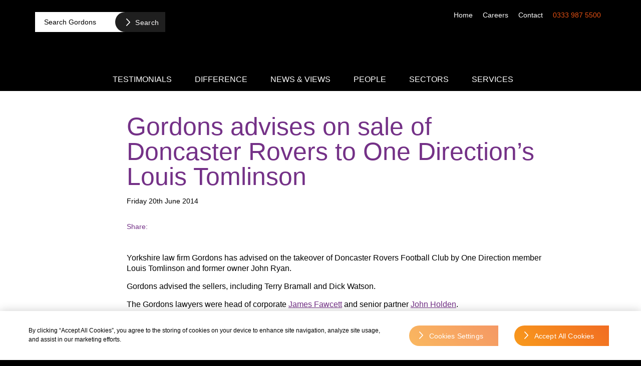

--- FILE ---
content_type: text/html; charset=UTF-8
request_url: https://www.gordonsllp.com/yorkshire-law-firm-gordons-advises-on-sale-of-doncaster-rovers-to-one-directions-louis-tomlinson/
body_size: 95197
content:
<!DOCTYPE html><html lang="en-GB" class="no-js"><head><script data-no-optimize="1">var litespeed_docref=sessionStorage.getItem("litespeed_docref");litespeed_docref&&(Object.defineProperty(document,"referrer",{get:function(){return litespeed_docref}}),sessionStorage.removeItem("litespeed_docref"));</script> <script defer src="[data-uri]"></script> <title>Gordons advises on sale of Doncaster Rovers to One Direction&#039;s Louis Tomlinson - Gordons LLP</title><meta charset="UTF-8"><meta name="viewport" content="width=device-width"><meta name="format-detection" content="telephone=no"><link rel="pingback" href="https://www.gordonsllp.com/xmlrpc.php"><link rel="shortcut icon" href="https://www.gordonsllp.com/wp-content/themes/gordons/favicon.ico" /><link rel="preload" href="https://fonts.googleapis.com" crossorigin><link rel="preload" href="https://fonts.gstatic.com" crossorigin><meta name='robots' content='index, follow, max-image-preview:large, max-snippet:-1, max-video-preview:-1' /> <script defer src="https://cookie-cdn.cookiepro.com/scripttemplates/otSDKStub.js"  type="text/javascript" charset="UTF-8" data-domain-script="6590bf12-2f7f-431e-8050-39af777d9068" ></script> <script defer src="[data-uri]"></script> <link rel="canonical" href="https://www.gordonsllp.com/yorkshire-law-firm-gordons-advises-on-sale-of-doncaster-rovers-to-one-directions-louis-tomlinson/" /><meta property="og:locale" content="en_GB" /><meta property="og:type" content="article" /><meta property="og:title" content="Gordons advises on sale of Doncaster Rovers to One Direction&#039;s Louis Tomlinson - Gordons LLP" /><meta property="og:description" content="Yorkshire law firm Gordons has advised on the takeover of Doncaster Rovers Football Club by One Direction member Louis Tomlinson and former owner John Ryan. Gordons advised the sellers, including Terry Bramall and Dick Watson. The Gordons lawyers were head of corporate James Fawcett and senior partner John Holden. Commenting on the transaction, John Holden said: “This was [&hellip;]" /><meta property="og:url" content="https://www.gordonsllp.com/yorkshire-law-firm-gordons-advises-on-sale-of-doncaster-rovers-to-one-directions-louis-tomlinson/" /><meta property="og:site_name" content="Gordons LLP" /><meta property="article:published_time" content="2014-06-20T15:06:14+00:00" /><meta name="author" content="Gordons" /><meta name="twitter:card" content="summary_large_image" /><meta name="twitter:creator" content="@GordonsLLP" /><meta name="twitter:site" content="@GordonsLLP" /><meta name="twitter:label1" content="Written by" /><meta name="twitter:data1" content="Gordons" /><meta name="twitter:label2" content="Estimated reading time" /><meta name="twitter:data2" content="1 minute" /><style media="all">@charset "UTF-8";img:is([sizes=auto i],[sizes^="auto," i]){contain-intrinsic-size:3000px 1500px}[data-font=Dashicons]:before{font-family:'Dashicons' !important;content:attr(data-icon) !important;speak:none !important;font-weight:400 !important;font-variant:normal !important;text-transform:none !important;line-height:1 !important;font-style:normal !important;-webkit-font-smoothing:antialiased !important;-moz-osx-font-smoothing:grayscale !important}#TB_overlay{background:#000;opacity:.7;filter:alpha(opacity=70);position:fixed;top:0;right:0;bottom:0;left:0;z-index:100050}#TB_window{position:fixed;background-color:#fff;z-index:100050;visibility:hidden;text-align:left;top:50%;left:50%;-webkit-box-shadow:0 3px 6px rgba(0,0,0,.3);box-shadow:0 3px 6px rgba(0,0,0,.3)}#TB_window img#TB_Image{display:block;margin:15px 0 0 15px;border-right:1px solid #ccc;border-bottom:1px solid #ccc;border-top:1px solid #666;border-left:1px solid #666}#TB_caption{height:25px;padding:7px 30px 10px 25px;float:left}#TB_closeWindow{height:25px;padding:11px 25px 10px 0;float:right}#TB_closeWindowButton{position:absolute;left:auto;right:0;width:29px;height:29px;border:0;padding:0;background:0 0;cursor:pointer;outline:none;-webkit-transition:color .1s ease-in-out,background .1s ease-in-out;transition:color .1s ease-in-out,background .1s ease-in-out}#TB_ajaxWindowTitle{float:left;font-weight:600;line-height:29px;overflow:hidden;padding:0 29px 0 10px;text-overflow:ellipsis;white-space:nowrap;width:calc( 100% - 39px )}#TB_title{background:#fcfcfc;border-bottom:1px solid #ddd;height:29px}#TB_ajaxContent{clear:both;padding:2px 15px 15px;overflow:auto;text-align:left;line-height:1.4em}#TB_ajaxContent.TB_modal{padding:15px}#TB_ajaxContent p{padding:5px 0}#TB_load{position:fixed;display:none;z-index:100050;top:50%;left:50%;background-color:#e8e8e8;border:1px solid #555;margin:-45px 0 0 -125px;padding:40px 15px 15px}#TB_HideSelect{z-index:99;position:fixed;top:0;left:0;background-color:#fff;border:none;filter:alpha(opacity=0);opacity:0;height:100%;width:100%}#TB_iframeContent{clear:both;border:none}.tb-close-icon{display:block;color:#666;text-align:center;line-height:29px;width:29px;height:29px;position:absolute;top:0;right:0}.tb-close-icon:before{content:"\f158"/'';font:normal 20px/29px dashicons;-webkit-font-smoothing:antialiased;-moz-osx-font-smoothing:grayscale}#TB_closeWindowButton:hover .tb-close-icon,#TB_closeWindowButton:focus .tb-close-icon{color:#006799}#TB_closeWindowButton:focus .tb-close-icon{-webkit-box-shadow:0 0 0 1px #5b9dd9,0 0 2px 1px rgba(30,140,190,.8);box-shadow:0 0 0 1px #5b9dd9,0 0 2px 1px rgba(30,140,190,.8)}.wp-block-accordion{box-sizing:border-box}.wp-block-accordion-item.is-open>.wp-block-accordion-heading .wp-block-accordion-heading__toggle-icon{transform:rotate(45deg)}@media (prefers-reduced-motion:no-preference){.wp-block-accordion-item{transition:grid-template-rows .3s ease-out}.wp-block-accordion-item>.wp-block-accordion-heading .wp-block-accordion-heading__toggle-icon{transition:transform .2s ease-in-out}}.wp-block-accordion-heading{margin:0}.wp-block-accordion-heading__toggle{align-items:center;background-color:inherit!important;border:none;color:inherit!important;cursor:pointer;display:flex;font-family:inherit;font-size:inherit;font-style:inherit;font-weight:inherit;letter-spacing:inherit;line-height:inherit;overflow:hidden;padding:var(--wp--preset--spacing--20,1em) 0;text-align:inherit;text-decoration:inherit;text-transform:inherit;width:100%;word-spacing:inherit}.wp-block-accordion-heading__toggle:not(:focus-visible){outline:none}.wp-block-accordion-heading__toggle:focus,.wp-block-accordion-heading__toggle:hover{background-color:inherit!important;border:none;box-shadow:none;color:inherit;padding:var(--wp--preset--spacing--20,1em) 0;text-decoration:none}.wp-block-accordion-heading__toggle:focus-visible{outline:auto;outline-offset:0}.wp-block-accordion-heading__toggle:hover .wp-block-accordion-heading__toggle-title{text-decoration:underline}.wp-block-accordion-heading__toggle-title{flex:1}.wp-block-accordion-heading__toggle-icon{align-items:center;display:flex;height:1.2em;justify-content:center;width:1.2em}.wp-block-accordion-panel[aria-hidden=true],.wp-block-accordion-panel[inert]{display:none;margin-block-start:0}.wp-block-archives{box-sizing:border-box}.wp-block-archives-dropdown label{display:block}.wp-block-avatar{line-height:0}.wp-block-avatar,.wp-block-avatar img{box-sizing:border-box}.wp-block-avatar.aligncenter{text-align:center}.wp-block-audio{box-sizing:border-box}.wp-block-audio :where(figcaption){margin-bottom:1em;margin-top:.5em}.wp-block-audio audio{min-width:300px;width:100%}.wp-block-breadcrumbs{box-sizing:border-box}.wp-block-breadcrumbs ol{flex-wrap:wrap;list-style:none}.wp-block-breadcrumbs li,.wp-block-breadcrumbs ol{align-items:center;display:flex;margin:0;padding:0}.wp-block-breadcrumbs li:not(:last-child):after{content:var(--separator,"/");margin:0 .5em;opacity:.7}.wp-block-breadcrumbs span{color:inherit}.wp-block-button__link{align-content:center;box-sizing:border-box;cursor:pointer;display:inline-block;height:100%;text-align:center;word-break:break-word}.wp-block-button__link.aligncenter{text-align:center}.wp-block-button__link.alignright{text-align:right}:where(.wp-block-button__link){border-radius:9999px;box-shadow:none;padding:calc(.667em + 2px) calc(1.333em + 2px);text-decoration:none}.wp-block-button[style*=text-decoration] .wp-block-button__link{text-decoration:inherit}.wp-block-buttons>.wp-block-button.has-custom-width{max-width:none}.wp-block-buttons>.wp-block-button.has-custom-width .wp-block-button__link{width:100%}.wp-block-buttons>.wp-block-button.has-custom-font-size .wp-block-button__link{font-size:inherit}.wp-block-buttons>.wp-block-button.wp-block-button__width-25{width:calc(25% - var(--wp--style--block-gap, .5em)*.75)}.wp-block-buttons>.wp-block-button.wp-block-button__width-50{width:calc(50% - var(--wp--style--block-gap, .5em)*.5)}.wp-block-buttons>.wp-block-button.wp-block-button__width-75{width:calc(75% - var(--wp--style--block-gap, .5em)*.25)}.wp-block-buttons>.wp-block-button.wp-block-button__width-100{flex-basis:100%;width:100%}.wp-block-buttons.is-vertical>.wp-block-button.wp-block-button__width-25{width:25%}.wp-block-buttons.is-vertical>.wp-block-button.wp-block-button__width-50{width:50%}.wp-block-buttons.is-vertical>.wp-block-button.wp-block-button__width-75{width:75%}.wp-block-button.is-style-squared,.wp-block-button__link.wp-block-button.is-style-squared{border-radius:0}.wp-block-button.no-border-radius,.wp-block-button__link.no-border-radius{border-radius:0!important}:root :where(.wp-block-button .wp-block-button__link.is-style-outline),:root :where(.wp-block-button.is-style-outline>.wp-block-button__link){border:2px solid;padding:.667em 1.333em}:root :where(.wp-block-button .wp-block-button__link.is-style-outline:not(.has-text-color)),:root :where(.wp-block-button.is-style-outline>.wp-block-button__link:not(.has-text-color)){color:currentColor}:root :where(.wp-block-button .wp-block-button__link.is-style-outline:not(.has-background)),:root :where(.wp-block-button.is-style-outline>.wp-block-button__link:not(.has-background)){background-color:initial;background-image:none}.wp-block-buttons{box-sizing:border-box}.wp-block-buttons.is-vertical{flex-direction:column}.wp-block-buttons.is-vertical>.wp-block-button:last-child{margin-bottom:0}.wp-block-buttons>.wp-block-button{display:inline-block;margin:0}.wp-block-buttons.is-content-justification-left{justify-content:flex-start}.wp-block-buttons.is-content-justification-left.is-vertical{align-items:flex-start}.wp-block-buttons.is-content-justification-center{justify-content:center}.wp-block-buttons.is-content-justification-center.is-vertical{align-items:center}.wp-block-buttons.is-content-justification-right{justify-content:flex-end}.wp-block-buttons.is-content-justification-right.is-vertical{align-items:flex-end}.wp-block-buttons.is-content-justification-space-between{justify-content:space-between}.wp-block-buttons.aligncenter{text-align:center}.wp-block-buttons:not(.is-content-justification-space-between,.is-content-justification-right,.is-content-justification-left,.is-content-justification-center) .wp-block-button.aligncenter{margin-left:auto;margin-right:auto;width:100%}.wp-block-buttons[style*=text-decoration] .wp-block-button,.wp-block-buttons[style*=text-decoration] .wp-block-button__link{text-decoration:inherit}.wp-block-buttons.has-custom-font-size .wp-block-button__link{font-size:inherit}.wp-block-buttons .wp-block-button__link{width:100%}.wp-block-button.aligncenter,.wp-block-calendar{text-align:center}.wp-block-calendar td,.wp-block-calendar th{border:1px solid;padding:.25em}.wp-block-calendar th{font-weight:400}.wp-block-calendar caption{background-color:inherit}.wp-block-calendar table{border-collapse:collapse;width:100%}.wp-block-calendar table.has-background th{background-color:inherit}.wp-block-calendar table.has-text-color th{color:inherit}.wp-block-calendar :where(table:not(.has-text-color)){color:#40464d}.wp-block-calendar :where(table:not(.has-text-color)) td,.wp-block-calendar :where(table:not(.has-text-color)) th{border-color:#ddd}:where(.wp-block-calendar table:not(.has-background) th){background:#ddd}.wp-block-categories{box-sizing:border-box}.wp-block-categories.alignleft{margin-right:2em}.wp-block-categories.alignright{margin-left:2em}.wp-block-categories.wp-block-categories-dropdown.aligncenter{text-align:center}.wp-block-categories .wp-block-categories__label{display:block;width:100%}.wp-block-code{box-sizing:border-box}.wp-block-code code{direction:ltr;display:block;font-family:inherit;overflow-wrap:break-word;text-align:initial;white-space:pre-wrap}.wp-block-columns{box-sizing:border-box;display:flex;flex-wrap:wrap!important}@media (min-width:782px){.wp-block-columns{flex-wrap:nowrap!important}}.wp-block-columns{align-items:normal!important}.wp-block-columns.are-vertically-aligned-top{align-items:flex-start}.wp-block-columns.are-vertically-aligned-center{align-items:center}.wp-block-columns.are-vertically-aligned-bottom{align-items:flex-end}@media (max-width:781px){.wp-block-columns:not(.is-not-stacked-on-mobile)>.wp-block-column{flex-basis:100%!important}}@media (min-width:782px){.wp-block-columns:not(.is-not-stacked-on-mobile)>.wp-block-column{flex-basis:0;flex-grow:1}.wp-block-columns:not(.is-not-stacked-on-mobile)>.wp-block-column[style*=flex-basis]{flex-grow:0}}.wp-block-columns.is-not-stacked-on-mobile{flex-wrap:nowrap!important}.wp-block-columns.is-not-stacked-on-mobile>.wp-block-column{flex-basis:0;flex-grow:1}.wp-block-columns.is-not-stacked-on-mobile>.wp-block-column[style*=flex-basis]{flex-grow:0}:where(.wp-block-columns){margin-bottom:1.75em}:where(.wp-block-columns.has-background){padding:1.25em 2.375em}.wp-block-column{flex-grow:1;min-width:0;overflow-wrap:break-word;word-break:break-word}.wp-block-column.is-vertically-aligned-top{align-self:flex-start}.wp-block-column.is-vertically-aligned-center{align-self:center}.wp-block-column.is-vertically-aligned-bottom{align-self:flex-end}.wp-block-column.is-vertically-aligned-stretch{align-self:stretch}.wp-block-column.is-vertically-aligned-bottom,.wp-block-column.is-vertically-aligned-center,.wp-block-column.is-vertically-aligned-top{width:100%}.wp-block-post-comments{box-sizing:border-box}.wp-block-post-comments .alignleft{float:left}.wp-block-post-comments .alignright{float:right}.wp-block-post-comments .navigation:after{clear:both;content:"";display:table}.wp-block-post-comments .commentlist{clear:both;list-style:none;margin:0;padding:0}.wp-block-post-comments .commentlist .comment{min-height:2.25em;padding-left:3.25em}.wp-block-post-comments .commentlist .comment p{font-size:1em;line-height:1.8;margin:1em 0}.wp-block-post-comments .commentlist .children{list-style:none;margin:0;padding:0}.wp-block-post-comments .comment-author{line-height:1.5}.wp-block-post-comments .comment-author .avatar{border-radius:1.5em;display:block;float:left;height:2.5em;margin-right:.75em;margin-top:.5em;width:2.5em}.wp-block-post-comments .comment-author cite{font-style:normal}.wp-block-post-comments .comment-meta{font-size:.875em;line-height:1.5}.wp-block-post-comments .comment-meta b{font-weight:400}.wp-block-post-comments .comment-meta .comment-awaiting-moderation{display:block;margin-bottom:1em;margin-top:1em}.wp-block-post-comments .comment-body .commentmetadata{font-size:.875em}.wp-block-post-comments .comment-form-author label,.wp-block-post-comments .comment-form-comment label,.wp-block-post-comments .comment-form-email label,.wp-block-post-comments .comment-form-url label{display:block;margin-bottom:.25em}.wp-block-post-comments .comment-form input:not([type=submit]):not([type=checkbox]),.wp-block-post-comments .comment-form textarea{box-sizing:border-box;display:block;width:100%}.wp-block-post-comments .comment-form-cookies-consent{display:flex;gap:.25em}.wp-block-post-comments .comment-form-cookies-consent #wp-comment-cookies-consent{margin-top:.35em}.wp-block-post-comments .comment-reply-title{margin-bottom:0}.wp-block-post-comments .comment-reply-title :where(small){font-size:var(--wp--preset--font-size--medium,smaller);margin-left:.5em}.wp-block-post-comments .reply{font-size:.875em;margin-bottom:1.4em}.wp-block-post-comments input:not([type=submit]),.wp-block-post-comments textarea{border:1px solid #949494;font-family:inherit;font-size:1em}.wp-block-post-comments input:not([type=submit]):not([type=checkbox]),.wp-block-post-comments textarea{padding:calc(.667em + 2px)}:where(.wp-block-post-comments input[type=submit]){border:none}.wp-block-comments{box-sizing:border-box}.wp-block-comments-pagination>.wp-block-comments-pagination-next,.wp-block-comments-pagination>.wp-block-comments-pagination-numbers,.wp-block-comments-pagination>.wp-block-comments-pagination-previous{font-size:inherit}.wp-block-comments-pagination .wp-block-comments-pagination-previous-arrow{display:inline-block;margin-right:1ch}.wp-block-comments-pagination .wp-block-comments-pagination-previous-arrow:not(.is-arrow-chevron){transform:scaleX(1)}.wp-block-comments-pagination .wp-block-comments-pagination-next-arrow{display:inline-block;margin-left:1ch}.wp-block-comments-pagination .wp-block-comments-pagination-next-arrow:not(.is-arrow-chevron){transform:scaleX(1)}.wp-block-comments-pagination.aligncenter{justify-content:center}.wp-block-comment-template{box-sizing:border-box;list-style:none;margin-bottom:0;max-width:100%;padding:0}.wp-block-comment-template li{clear:both}.wp-block-comment-template ol{list-style:none;margin-bottom:0;max-width:100%;padding-left:2rem}.wp-block-comment-template.alignleft{float:left}.wp-block-comment-template.aligncenter{margin-left:auto;margin-right:auto;width:fit-content}.wp-block-comment-template.alignright{float:right}.wp-block-comment-date{box-sizing:border-box}.comment-awaiting-moderation{display:block;font-size:.875em;line-height:1.5}.wp-block-comment-author-name,.wp-block-comment-content,.wp-block-comment-edit-link,.wp-block-comment-reply-link{box-sizing:border-box}.wp-block-cover,.wp-block-cover-image{align-items:center;background-position:50%;box-sizing:border-box;display:flex;justify-content:center;min-height:430px;overflow:hidden;overflow:clip;padding:1em;position:relative}.wp-block-cover .has-background-dim:not([class*=-background-color]),.wp-block-cover-image .has-background-dim:not([class*=-background-color]),.wp-block-cover-image.has-background-dim:not([class*=-background-color]),.wp-block-cover.has-background-dim:not([class*=-background-color]){background-color:#000}.wp-block-cover .has-background-dim.has-background-gradient,.wp-block-cover-image .has-background-dim.has-background-gradient{background-color:initial}.wp-block-cover-image.has-background-dim:before,.wp-block-cover.has-background-dim:before{background-color:inherit;content:""}.wp-block-cover .wp-block-cover__background,.wp-block-cover .wp-block-cover__gradient-background,.wp-block-cover-image .wp-block-cover__background,.wp-block-cover-image .wp-block-cover__gradient-background,.wp-block-cover-image.has-background-dim:not(.has-background-gradient):before,.wp-block-cover.has-background-dim:not(.has-background-gradient):before{bottom:0;left:0;opacity:.5;position:absolute;right:0;top:0}.wp-block-cover-image.has-background-dim.has-background-dim-10 .wp-block-cover__background,.wp-block-cover-image.has-background-dim.has-background-dim-10 .wp-block-cover__gradient-background,.wp-block-cover-image.has-background-dim.has-background-dim-10:not(.has-background-gradient):before,.wp-block-cover.has-background-dim.has-background-dim-10 .wp-block-cover__background,.wp-block-cover.has-background-dim.has-background-dim-10 .wp-block-cover__gradient-background,.wp-block-cover.has-background-dim.has-background-dim-10:not(.has-background-gradient):before{opacity:.1}.wp-block-cover-image.has-background-dim.has-background-dim-20 .wp-block-cover__background,.wp-block-cover-image.has-background-dim.has-background-dim-20 .wp-block-cover__gradient-background,.wp-block-cover-image.has-background-dim.has-background-dim-20:not(.has-background-gradient):before,.wp-block-cover.has-background-dim.has-background-dim-20 .wp-block-cover__background,.wp-block-cover.has-background-dim.has-background-dim-20 .wp-block-cover__gradient-background,.wp-block-cover.has-background-dim.has-background-dim-20:not(.has-background-gradient):before{opacity:.2}.wp-block-cover-image.has-background-dim.has-background-dim-30 .wp-block-cover__background,.wp-block-cover-image.has-background-dim.has-background-dim-30 .wp-block-cover__gradient-background,.wp-block-cover-image.has-background-dim.has-background-dim-30:not(.has-background-gradient):before,.wp-block-cover.has-background-dim.has-background-dim-30 .wp-block-cover__background,.wp-block-cover.has-background-dim.has-background-dim-30 .wp-block-cover__gradient-background,.wp-block-cover.has-background-dim.has-background-dim-30:not(.has-background-gradient):before{opacity:.3}.wp-block-cover-image.has-background-dim.has-background-dim-40 .wp-block-cover__background,.wp-block-cover-image.has-background-dim.has-background-dim-40 .wp-block-cover__gradient-background,.wp-block-cover-image.has-background-dim.has-background-dim-40:not(.has-background-gradient):before,.wp-block-cover.has-background-dim.has-background-dim-40 .wp-block-cover__background,.wp-block-cover.has-background-dim.has-background-dim-40 .wp-block-cover__gradient-background,.wp-block-cover.has-background-dim.has-background-dim-40:not(.has-background-gradient):before{opacity:.4}.wp-block-cover-image.has-background-dim.has-background-dim-50 .wp-block-cover__background,.wp-block-cover-image.has-background-dim.has-background-dim-50 .wp-block-cover__gradient-background,.wp-block-cover-image.has-background-dim.has-background-dim-50:not(.has-background-gradient):before,.wp-block-cover.has-background-dim.has-background-dim-50 .wp-block-cover__background,.wp-block-cover.has-background-dim.has-background-dim-50 .wp-block-cover__gradient-background,.wp-block-cover.has-background-dim.has-background-dim-50:not(.has-background-gradient):before{opacity:.5}.wp-block-cover-image.has-background-dim.has-background-dim-60 .wp-block-cover__background,.wp-block-cover-image.has-background-dim.has-background-dim-60 .wp-block-cover__gradient-background,.wp-block-cover-image.has-background-dim.has-background-dim-60:not(.has-background-gradient):before,.wp-block-cover.has-background-dim.has-background-dim-60 .wp-block-cover__background,.wp-block-cover.has-background-dim.has-background-dim-60 .wp-block-cover__gradient-background,.wp-block-cover.has-background-dim.has-background-dim-60:not(.has-background-gradient):before{opacity:.6}.wp-block-cover-image.has-background-dim.has-background-dim-70 .wp-block-cover__background,.wp-block-cover-image.has-background-dim.has-background-dim-70 .wp-block-cover__gradient-background,.wp-block-cover-image.has-background-dim.has-background-dim-70:not(.has-background-gradient):before,.wp-block-cover.has-background-dim.has-background-dim-70 .wp-block-cover__background,.wp-block-cover.has-background-dim.has-background-dim-70 .wp-block-cover__gradient-background,.wp-block-cover.has-background-dim.has-background-dim-70:not(.has-background-gradient):before{opacity:.7}.wp-block-cover-image.has-background-dim.has-background-dim-80 .wp-block-cover__background,.wp-block-cover-image.has-background-dim.has-background-dim-80 .wp-block-cover__gradient-background,.wp-block-cover-image.has-background-dim.has-background-dim-80:not(.has-background-gradient):before,.wp-block-cover.has-background-dim.has-background-dim-80 .wp-block-cover__background,.wp-block-cover.has-background-dim.has-background-dim-80 .wp-block-cover__gradient-background,.wp-block-cover.has-background-dim.has-background-dim-80:not(.has-background-gradient):before{opacity:.8}.wp-block-cover-image.has-background-dim.has-background-dim-90 .wp-block-cover__background,.wp-block-cover-image.has-background-dim.has-background-dim-90 .wp-block-cover__gradient-background,.wp-block-cover-image.has-background-dim.has-background-dim-90:not(.has-background-gradient):before,.wp-block-cover.has-background-dim.has-background-dim-90 .wp-block-cover__background,.wp-block-cover.has-background-dim.has-background-dim-90 .wp-block-cover__gradient-background,.wp-block-cover.has-background-dim.has-background-dim-90:not(.has-background-gradient):before{opacity:.9}.wp-block-cover-image.has-background-dim.has-background-dim-100 .wp-block-cover__background,.wp-block-cover-image.has-background-dim.has-background-dim-100 .wp-block-cover__gradient-background,.wp-block-cover-image.has-background-dim.has-background-dim-100:not(.has-background-gradient):before,.wp-block-cover.has-background-dim.has-background-dim-100 .wp-block-cover__background,.wp-block-cover.has-background-dim.has-background-dim-100 .wp-block-cover__gradient-background,.wp-block-cover.has-background-dim.has-background-dim-100:not(.has-background-gradient):before{opacity:1}.wp-block-cover .wp-block-cover__background.has-background-dim.has-background-dim-0,.wp-block-cover .wp-block-cover__gradient-background.has-background-dim.has-background-dim-0,.wp-block-cover-image .wp-block-cover__background.has-background-dim.has-background-dim-0,.wp-block-cover-image .wp-block-cover__gradient-background.has-background-dim.has-background-dim-0{opacity:0}.wp-block-cover .wp-block-cover__background.has-background-dim.has-background-dim-10,.wp-block-cover .wp-block-cover__gradient-background.has-background-dim.has-background-dim-10,.wp-block-cover-image .wp-block-cover__background.has-background-dim.has-background-dim-10,.wp-block-cover-image .wp-block-cover__gradient-background.has-background-dim.has-background-dim-10{opacity:.1}.wp-block-cover .wp-block-cover__background.has-background-dim.has-background-dim-20,.wp-block-cover .wp-block-cover__gradient-background.has-background-dim.has-background-dim-20,.wp-block-cover-image .wp-block-cover__background.has-background-dim.has-background-dim-20,.wp-block-cover-image .wp-block-cover__gradient-background.has-background-dim.has-background-dim-20{opacity:.2}.wp-block-cover .wp-block-cover__background.has-background-dim.has-background-dim-30,.wp-block-cover .wp-block-cover__gradient-background.has-background-dim.has-background-dim-30,.wp-block-cover-image .wp-block-cover__background.has-background-dim.has-background-dim-30,.wp-block-cover-image .wp-block-cover__gradient-background.has-background-dim.has-background-dim-30{opacity:.3}.wp-block-cover .wp-block-cover__background.has-background-dim.has-background-dim-40,.wp-block-cover .wp-block-cover__gradient-background.has-background-dim.has-background-dim-40,.wp-block-cover-image .wp-block-cover__background.has-background-dim.has-background-dim-40,.wp-block-cover-image .wp-block-cover__gradient-background.has-background-dim.has-background-dim-40{opacity:.4}.wp-block-cover .wp-block-cover__background.has-background-dim.has-background-dim-50,.wp-block-cover .wp-block-cover__gradient-background.has-background-dim.has-background-dim-50,.wp-block-cover-image .wp-block-cover__background.has-background-dim.has-background-dim-50,.wp-block-cover-image .wp-block-cover__gradient-background.has-background-dim.has-background-dim-50{opacity:.5}.wp-block-cover .wp-block-cover__background.has-background-dim.has-background-dim-60,.wp-block-cover .wp-block-cover__gradient-background.has-background-dim.has-background-dim-60,.wp-block-cover-image .wp-block-cover__background.has-background-dim.has-background-dim-60,.wp-block-cover-image .wp-block-cover__gradient-background.has-background-dim.has-background-dim-60{opacity:.6}.wp-block-cover .wp-block-cover__background.has-background-dim.has-background-dim-70,.wp-block-cover .wp-block-cover__gradient-background.has-background-dim.has-background-dim-70,.wp-block-cover-image .wp-block-cover__background.has-background-dim.has-background-dim-70,.wp-block-cover-image .wp-block-cover__gradient-background.has-background-dim.has-background-dim-70{opacity:.7}.wp-block-cover .wp-block-cover__background.has-background-dim.has-background-dim-80,.wp-block-cover .wp-block-cover__gradient-background.has-background-dim.has-background-dim-80,.wp-block-cover-image .wp-block-cover__background.has-background-dim.has-background-dim-80,.wp-block-cover-image .wp-block-cover__gradient-background.has-background-dim.has-background-dim-80{opacity:.8}.wp-block-cover .wp-block-cover__background.has-background-dim.has-background-dim-90,.wp-block-cover .wp-block-cover__gradient-background.has-background-dim.has-background-dim-90,.wp-block-cover-image .wp-block-cover__background.has-background-dim.has-background-dim-90,.wp-block-cover-image .wp-block-cover__gradient-background.has-background-dim.has-background-dim-90{opacity:.9}.wp-block-cover .wp-block-cover__background.has-background-dim.has-background-dim-100,.wp-block-cover .wp-block-cover__gradient-background.has-background-dim.has-background-dim-100,.wp-block-cover-image .wp-block-cover__background.has-background-dim.has-background-dim-100,.wp-block-cover-image .wp-block-cover__gradient-background.has-background-dim.has-background-dim-100{opacity:1}.wp-block-cover-image.alignleft,.wp-block-cover-image.alignright,.wp-block-cover.alignleft,.wp-block-cover.alignright{max-width:420px;width:100%}.wp-block-cover-image.aligncenter,.wp-block-cover-image.alignleft,.wp-block-cover-image.alignright,.wp-block-cover.aligncenter,.wp-block-cover.alignleft,.wp-block-cover.alignright{display:flex}.wp-block-cover .wp-block-cover__inner-container,.wp-block-cover-image .wp-block-cover__inner-container{color:inherit;position:relative;width:100%}.wp-block-cover-image.is-position-top-left,.wp-block-cover.is-position-top-left{align-items:flex-start;justify-content:flex-start}.wp-block-cover-image.is-position-top-center,.wp-block-cover.is-position-top-center{align-items:flex-start;justify-content:center}.wp-block-cover-image.is-position-top-right,.wp-block-cover.is-position-top-right{align-items:flex-start;justify-content:flex-end}.wp-block-cover-image.is-position-center-left,.wp-block-cover.is-position-center-left{align-items:center;justify-content:flex-start}.wp-block-cover-image.is-position-center-center,.wp-block-cover.is-position-center-center{align-items:center;justify-content:center}.wp-block-cover-image.is-position-center-right,.wp-block-cover.is-position-center-right{align-items:center;justify-content:flex-end}.wp-block-cover-image.is-position-bottom-left,.wp-block-cover.is-position-bottom-left{align-items:flex-end;justify-content:flex-start}.wp-block-cover-image.is-position-bottom-center,.wp-block-cover.is-position-bottom-center{align-items:flex-end;justify-content:center}.wp-block-cover-image.is-position-bottom-right,.wp-block-cover.is-position-bottom-right{align-items:flex-end;justify-content:flex-end}.wp-block-cover-image.has-custom-content-position.has-custom-content-position .wp-block-cover__inner-container,.wp-block-cover.has-custom-content-position.has-custom-content-position .wp-block-cover__inner-container{margin:0}.wp-block-cover-image.has-custom-content-position.has-custom-content-position.is-position-bottom-left .wp-block-cover__inner-container,.wp-block-cover-image.has-custom-content-position.has-custom-content-position.is-position-bottom-right .wp-block-cover__inner-container,.wp-block-cover-image.has-custom-content-position.has-custom-content-position.is-position-center-left .wp-block-cover__inner-container,.wp-block-cover-image.has-custom-content-position.has-custom-content-position.is-position-center-right .wp-block-cover__inner-container,.wp-block-cover-image.has-custom-content-position.has-custom-content-position.is-position-top-left .wp-block-cover__inner-container,.wp-block-cover-image.has-custom-content-position.has-custom-content-position.is-position-top-right .wp-block-cover__inner-container,.wp-block-cover.has-custom-content-position.has-custom-content-position.is-position-bottom-left .wp-block-cover__inner-container,.wp-block-cover.has-custom-content-position.has-custom-content-position.is-position-bottom-right .wp-block-cover__inner-container,.wp-block-cover.has-custom-content-position.has-custom-content-position.is-position-center-left .wp-block-cover__inner-container,.wp-block-cover.has-custom-content-position.has-custom-content-position.is-position-center-right .wp-block-cover__inner-container,.wp-block-cover.has-custom-content-position.has-custom-content-position.is-position-top-left .wp-block-cover__inner-container,.wp-block-cover.has-custom-content-position.has-custom-content-position.is-position-top-right .wp-block-cover__inner-container{margin:0;width:auto}.wp-block-cover .wp-block-cover__image-background,.wp-block-cover video.wp-block-cover__video-background,.wp-block-cover-image .wp-block-cover__image-background,.wp-block-cover-image video.wp-block-cover__video-background{border:none;bottom:0;box-shadow:none;height:100%;left:0;margin:0;max-height:none;max-width:none;object-fit:cover;outline:none;padding:0;position:absolute;right:0;top:0;width:100%}.wp-block-cover-image.has-parallax,.wp-block-cover.has-parallax,.wp-block-cover__image-background.has-parallax,video.wp-block-cover__video-background.has-parallax{background-attachment:fixed;background-repeat:no-repeat;background-size:cover}@supports (-webkit-touch-callout:inherit){.wp-block-cover-image.has-parallax,.wp-block-cover.has-parallax,.wp-block-cover__image-background.has-parallax,video.wp-block-cover__video-background.has-parallax{background-attachment:scroll}}@media (prefers-reduced-motion:reduce){.wp-block-cover-image.has-parallax,.wp-block-cover.has-parallax,.wp-block-cover__image-background.has-parallax,video.wp-block-cover__video-background.has-parallax{background-attachment:scroll}}.wp-block-cover-image.is-repeated,.wp-block-cover.is-repeated,.wp-block-cover__image-background.is-repeated,video.wp-block-cover__video-background.is-repeated{background-repeat:repeat;background-size:auto}.wp-block-cover-image-text,.wp-block-cover-image-text a,.wp-block-cover-image-text a:active,.wp-block-cover-image-text a:focus,.wp-block-cover-image-text a:hover,.wp-block-cover-text,.wp-block-cover-text a,.wp-block-cover-text a:active,.wp-block-cover-text a:focus,.wp-block-cover-text a:hover,section.wp-block-cover-image h2,section.wp-block-cover-image h2 a,section.wp-block-cover-image h2 a:active,section.wp-block-cover-image h2 a:focus,section.wp-block-cover-image h2 a:hover{color:#fff}.wp-block-cover-image .wp-block-cover.has-left-content{justify-content:flex-start}.wp-block-cover-image .wp-block-cover.has-right-content{justify-content:flex-end}.wp-block-cover-image.has-left-content .wp-block-cover-image-text,.wp-block-cover.has-left-content .wp-block-cover-text,section.wp-block-cover-image.has-left-content>h2{margin-left:0;text-align:left}.wp-block-cover-image.has-right-content .wp-block-cover-image-text,.wp-block-cover.has-right-content .wp-block-cover-text,section.wp-block-cover-image.has-right-content>h2{margin-right:0;text-align:right}.wp-block-cover .wp-block-cover-text,.wp-block-cover-image .wp-block-cover-image-text,section.wp-block-cover-image>h2{font-size:2em;line-height:1.25;margin-bottom:0;max-width:840px;padding:.44em;text-align:center;z-index:1}:where(.wp-block-cover-image:not(.has-text-color)),:where(.wp-block-cover:not(.has-text-color)){color:#fff}:where(.wp-block-cover-image.is-light:not(.has-text-color)),:where(.wp-block-cover.is-light:not(.has-text-color)){color:#000}:root :where(.wp-block-cover h1:not(.has-text-color)),:root :where(.wp-block-cover h2:not(.has-text-color)),:root :where(.wp-block-cover h3:not(.has-text-color)),:root :where(.wp-block-cover h4:not(.has-text-color)),:root :where(.wp-block-cover h5:not(.has-text-color)),:root :where(.wp-block-cover h6:not(.has-text-color)),:root :where(.wp-block-cover p:not(.has-text-color)){color:inherit}body:not(.editor-styles-wrapper) .wp-block-cover:not(.wp-block-cover:has(.wp-block-cover__background+.wp-block-cover__inner-container)) .wp-block-cover__image-background,body:not(.editor-styles-wrapper) .wp-block-cover:not(.wp-block-cover:has(.wp-block-cover__background+.wp-block-cover__inner-container)) .wp-block-cover__video-background{z-index:0}body:not(.editor-styles-wrapper) .wp-block-cover:not(.wp-block-cover:has(.wp-block-cover__background+.wp-block-cover__inner-container)) .wp-block-cover__background,body:not(.editor-styles-wrapper) .wp-block-cover:not(.wp-block-cover:has(.wp-block-cover__background+.wp-block-cover__inner-container)) .wp-block-cover__gradient-background,body:not(.editor-styles-wrapper) .wp-block-cover:not(.wp-block-cover:has(.wp-block-cover__background+.wp-block-cover__inner-container)) .wp-block-cover__inner-container,body:not(.editor-styles-wrapper) .wp-block-cover:not(.wp-block-cover:has(.wp-block-cover__background+.wp-block-cover__inner-container)).has-background-dim:not(.has-background-gradient):before{z-index:1}.has-modal-open body:not(.editor-styles-wrapper) .wp-block-cover:not(.wp-block-cover:has(.wp-block-cover__background+.wp-block-cover__inner-container)) .wp-block-cover__inner-container{z-index:auto}.wp-block-details{box-sizing:border-box}.wp-block-details summary{cursor:pointer}.wp-block-embed.alignleft,.wp-block-embed.alignright,.wp-block[data-align=left]>[data-type="core/embed"],.wp-block[data-align=right]>[data-type="core/embed"]{max-width:360px;width:100%}.wp-block-embed.alignleft .wp-block-embed__wrapper,.wp-block-embed.alignright .wp-block-embed__wrapper,.wp-block[data-align=left]>[data-type="core/embed"] .wp-block-embed__wrapper,.wp-block[data-align=right]>[data-type="core/embed"] .wp-block-embed__wrapper{min-width:280px}.wp-block-cover .wp-block-embed{min-height:240px;min-width:320px}.wp-block-embed{overflow-wrap:break-word}.wp-block-embed :where(figcaption){margin-bottom:1em;margin-top:.5em}.wp-block-embed iframe{max-width:100%}.wp-block-embed__wrapper{position:relative}.wp-embed-responsive .wp-has-aspect-ratio .wp-block-embed__wrapper:before{content:"";display:block;padding-top:50%}.wp-embed-responsive .wp-has-aspect-ratio iframe{bottom:0;height:100%;left:0;position:absolute;right:0;top:0;width:100%}.wp-embed-responsive .wp-embed-aspect-21-9 .wp-block-embed__wrapper:before{padding-top:42.85%}.wp-embed-responsive .wp-embed-aspect-18-9 .wp-block-embed__wrapper:before{padding-top:50%}.wp-embed-responsive .wp-embed-aspect-16-9 .wp-block-embed__wrapper:before{padding-top:56.25%}.wp-embed-responsive .wp-embed-aspect-4-3 .wp-block-embed__wrapper:before{padding-top:75%}.wp-embed-responsive .wp-embed-aspect-1-1 .wp-block-embed__wrapper:before{padding-top:100%}.wp-embed-responsive .wp-embed-aspect-9-16 .wp-block-embed__wrapper:before{padding-top:177.77%}.wp-embed-responsive .wp-embed-aspect-1-2 .wp-block-embed__wrapper:before{padding-top:200%}.wp-block-file{box-sizing:border-box}.wp-block-file:not(.wp-element-button){font-size:.8em}.wp-block-file.aligncenter{text-align:center}.wp-block-file.alignright{text-align:right}.wp-block-file *+.wp-block-file__button{margin-left:.75em}:where(.wp-block-file){margin-bottom:1.5em}.wp-block-file__embed{margin-bottom:1em}:where(.wp-block-file__button){border-radius:2em;display:inline-block;padding:.5em 1em}:where(.wp-block-file__button):where(a):active,:where(.wp-block-file__button):where(a):focus,:where(.wp-block-file__button):where(a):hover,:where(.wp-block-file__button):where(a):visited{box-shadow:none;color:#fff;opacity:.85;text-decoration:none}.wp-block-form-input__label{display:flex;flex-direction:column;gap:.25em;margin-bottom:.5em;width:100%}.wp-block-form-input__label.is-label-inline{align-items:center;flex-direction:row;gap:.5em}.wp-block-form-input__label.is-label-inline .wp-block-form-input__label-content{margin-bottom:.5em}.wp-block-form-input__label:has(input[type=checkbox]){flex-direction:row;width:fit-content}.wp-block-form-input__label:has(input[type=checkbox]) .wp-block-form-input__label-content{margin:0}.wp-block-form-input__label:has(.wp-block-form-input__label-content+input[type=checkbox]){flex-direction:row-reverse}.wp-block-form-input__label-content{width:fit-content}:where(.wp-block-form-input__input){font-size:1em;margin-bottom:.5em;padding:0 .5em}:where(.wp-block-form-input__input)[type=date],:where(.wp-block-form-input__input)[type=datetime-local],:where(.wp-block-form-input__input)[type=datetime],:where(.wp-block-form-input__input)[type=email],:where(.wp-block-form-input__input)[type=month],:where(.wp-block-form-input__input)[type=number],:where(.wp-block-form-input__input)[type=password],:where(.wp-block-form-input__input)[type=search],:where(.wp-block-form-input__input)[type=tel],:where(.wp-block-form-input__input)[type=text],:where(.wp-block-form-input__input)[type=time],:where(.wp-block-form-input__input)[type=url],:where(.wp-block-form-input__input)[type=week]{border-style:solid;border-width:1px;line-height:2;min-height:2em}textarea.wp-block-form-input__input{min-height:10em}.blocks-gallery-grid:not(.has-nested-images),.wp-block-gallery:not(.has-nested-images){display:flex;flex-wrap:wrap;list-style-type:none;margin:0;padding:0}.blocks-gallery-grid:not(.has-nested-images) .blocks-gallery-image,.blocks-gallery-grid:not(.has-nested-images) .blocks-gallery-item,.wp-block-gallery:not(.has-nested-images) .blocks-gallery-image,.wp-block-gallery:not(.has-nested-images) .blocks-gallery-item{display:flex;flex-direction:column;flex-grow:1;justify-content:center;margin:0 1em 1em 0;position:relative;width:calc(50% - 1em)}.blocks-gallery-grid:not(.has-nested-images) .blocks-gallery-image:nth-of-type(2n),.blocks-gallery-grid:not(.has-nested-images) .blocks-gallery-item:nth-of-type(2n),.wp-block-gallery:not(.has-nested-images) .blocks-gallery-image:nth-of-type(2n),.wp-block-gallery:not(.has-nested-images) .blocks-gallery-item:nth-of-type(2n){margin-right:0}.blocks-gallery-grid:not(.has-nested-images) .blocks-gallery-image figure,.blocks-gallery-grid:not(.has-nested-images) .blocks-gallery-item figure,.wp-block-gallery:not(.has-nested-images) .blocks-gallery-image figure,.wp-block-gallery:not(.has-nested-images) .blocks-gallery-item figure{align-items:flex-end;display:flex;height:100%;justify-content:flex-start;margin:0}.blocks-gallery-grid:not(.has-nested-images) .blocks-gallery-image img,.blocks-gallery-grid:not(.has-nested-images) .blocks-gallery-item img,.wp-block-gallery:not(.has-nested-images) .blocks-gallery-image img,.wp-block-gallery:not(.has-nested-images) .blocks-gallery-item img{display:block;height:auto;max-width:100%;width:auto}.blocks-gallery-grid:not(.has-nested-images) .blocks-gallery-image figcaption,.blocks-gallery-grid:not(.has-nested-images) .blocks-gallery-item figcaption,.wp-block-gallery:not(.has-nested-images) .blocks-gallery-image figcaption,.wp-block-gallery:not(.has-nested-images) .blocks-gallery-item figcaption{background:linear-gradient(0deg,#000000b3,#0000004d 70%,#0000);bottom:0;box-sizing:border-box;color:#fff;font-size:.8em;margin:0;max-height:100%;overflow:auto;padding:3em .77em .7em;position:absolute;text-align:center;width:100%;z-index:2}.blocks-gallery-grid:not(.has-nested-images) .blocks-gallery-image figcaption img,.blocks-gallery-grid:not(.has-nested-images) .blocks-gallery-item figcaption img,.wp-block-gallery:not(.has-nested-images) .blocks-gallery-image figcaption img,.wp-block-gallery:not(.has-nested-images) .blocks-gallery-item figcaption img{display:inline}.blocks-gallery-grid:not(.has-nested-images) figcaption,.wp-block-gallery:not(.has-nested-images) figcaption{flex-grow:1}.blocks-gallery-grid:not(.has-nested-images).is-cropped .blocks-gallery-image a,.blocks-gallery-grid:not(.has-nested-images).is-cropped .blocks-gallery-image img,.blocks-gallery-grid:not(.has-nested-images).is-cropped .blocks-gallery-item a,.blocks-gallery-grid:not(.has-nested-images).is-cropped .blocks-gallery-item img,.wp-block-gallery:not(.has-nested-images).is-cropped .blocks-gallery-image a,.wp-block-gallery:not(.has-nested-images).is-cropped .blocks-gallery-image img,.wp-block-gallery:not(.has-nested-images).is-cropped .blocks-gallery-item a,.wp-block-gallery:not(.has-nested-images).is-cropped .blocks-gallery-item img{flex:1;height:100%;object-fit:cover;width:100%}.blocks-gallery-grid:not(.has-nested-images).columns-1 .blocks-gallery-image,.blocks-gallery-grid:not(.has-nested-images).columns-1 .blocks-gallery-item,.wp-block-gallery:not(.has-nested-images).columns-1 .blocks-gallery-image,.wp-block-gallery:not(.has-nested-images).columns-1 .blocks-gallery-item{margin-right:0;width:100%}@media (min-width:600px){.blocks-gallery-grid:not(.has-nested-images).columns-3 .blocks-gallery-image,.blocks-gallery-grid:not(.has-nested-images).columns-3 .blocks-gallery-item,.wp-block-gallery:not(.has-nested-images).columns-3 .blocks-gallery-image,.wp-block-gallery:not(.has-nested-images).columns-3 .blocks-gallery-item{margin-right:1em;width:calc(33.33333% - .66667em)}.blocks-gallery-grid:not(.has-nested-images).columns-4 .blocks-gallery-image,.blocks-gallery-grid:not(.has-nested-images).columns-4 .blocks-gallery-item,.wp-block-gallery:not(.has-nested-images).columns-4 .blocks-gallery-image,.wp-block-gallery:not(.has-nested-images).columns-4 .blocks-gallery-item{margin-right:1em;width:calc(25% - .75em)}.blocks-gallery-grid:not(.has-nested-images).columns-5 .blocks-gallery-image,.blocks-gallery-grid:not(.has-nested-images).columns-5 .blocks-gallery-item,.wp-block-gallery:not(.has-nested-images).columns-5 .blocks-gallery-image,.wp-block-gallery:not(.has-nested-images).columns-5 .blocks-gallery-item{margin-right:1em;width:calc(20% - .8em)}.blocks-gallery-grid:not(.has-nested-images).columns-6 .blocks-gallery-image,.blocks-gallery-grid:not(.has-nested-images).columns-6 .blocks-gallery-item,.wp-block-gallery:not(.has-nested-images).columns-6 .blocks-gallery-image,.wp-block-gallery:not(.has-nested-images).columns-6 .blocks-gallery-item{margin-right:1em;width:calc(16.66667% - .83333em)}.blocks-gallery-grid:not(.has-nested-images).columns-7 .blocks-gallery-image,.blocks-gallery-grid:not(.has-nested-images).columns-7 .blocks-gallery-item,.wp-block-gallery:not(.has-nested-images).columns-7 .blocks-gallery-image,.wp-block-gallery:not(.has-nested-images).columns-7 .blocks-gallery-item{margin-right:1em;width:calc(14.28571% - .85714em)}.blocks-gallery-grid:not(.has-nested-images).columns-8 .blocks-gallery-image,.blocks-gallery-grid:not(.has-nested-images).columns-8 .blocks-gallery-item,.wp-block-gallery:not(.has-nested-images).columns-8 .blocks-gallery-image,.wp-block-gallery:not(.has-nested-images).columns-8 .blocks-gallery-item{margin-right:1em;width:calc(12.5% - .875em)}.blocks-gallery-grid:not(.has-nested-images).columns-1 .blocks-gallery-image:nth-of-type(1n),.blocks-gallery-grid:not(.has-nested-images).columns-1 .blocks-gallery-item:nth-of-type(1n),.blocks-gallery-grid:not(.has-nested-images).columns-2 .blocks-gallery-image:nth-of-type(2n),.blocks-gallery-grid:not(.has-nested-images).columns-2 .blocks-gallery-item:nth-of-type(2n),.blocks-gallery-grid:not(.has-nested-images).columns-3 .blocks-gallery-image:nth-of-type(3n),.blocks-gallery-grid:not(.has-nested-images).columns-3 .blocks-gallery-item:nth-of-type(3n),.blocks-gallery-grid:not(.has-nested-images).columns-4 .blocks-gallery-image:nth-of-type(4n),.blocks-gallery-grid:not(.has-nested-images).columns-4 .blocks-gallery-item:nth-of-type(4n),.blocks-gallery-grid:not(.has-nested-images).columns-5 .blocks-gallery-image:nth-of-type(5n),.blocks-gallery-grid:not(.has-nested-images).columns-5 .blocks-gallery-item:nth-of-type(5n),.blocks-gallery-grid:not(.has-nested-images).columns-6 .blocks-gallery-image:nth-of-type(6n),.blocks-gallery-grid:not(.has-nested-images).columns-6 .blocks-gallery-item:nth-of-type(6n),.blocks-gallery-grid:not(.has-nested-images).columns-7 .blocks-gallery-image:nth-of-type(7n),.blocks-gallery-grid:not(.has-nested-images).columns-7 .blocks-gallery-item:nth-of-type(7n),.blocks-gallery-grid:not(.has-nested-images).columns-8 .blocks-gallery-image:nth-of-type(8n),.blocks-gallery-grid:not(.has-nested-images).columns-8 .blocks-gallery-item:nth-of-type(8n),.wp-block-gallery:not(.has-nested-images).columns-1 .blocks-gallery-image:nth-of-type(1n),.wp-block-gallery:not(.has-nested-images).columns-1 .blocks-gallery-item:nth-of-type(1n),.wp-block-gallery:not(.has-nested-images).columns-2 .blocks-gallery-image:nth-of-type(2n),.wp-block-gallery:not(.has-nested-images).columns-2 .blocks-gallery-item:nth-of-type(2n),.wp-block-gallery:not(.has-nested-images).columns-3 .blocks-gallery-image:nth-of-type(3n),.wp-block-gallery:not(.has-nested-images).columns-3 .blocks-gallery-item:nth-of-type(3n),.wp-block-gallery:not(.has-nested-images).columns-4 .blocks-gallery-image:nth-of-type(4n),.wp-block-gallery:not(.has-nested-images).columns-4 .blocks-gallery-item:nth-of-type(4n),.wp-block-gallery:not(.has-nested-images).columns-5 .blocks-gallery-image:nth-of-type(5n),.wp-block-gallery:not(.has-nested-images).columns-5 .blocks-gallery-item:nth-of-type(5n),.wp-block-gallery:not(.has-nested-images).columns-6 .blocks-gallery-image:nth-of-type(6n),.wp-block-gallery:not(.has-nested-images).columns-6 .blocks-gallery-item:nth-of-type(6n),.wp-block-gallery:not(.has-nested-images).columns-7 .blocks-gallery-image:nth-of-type(7n),.wp-block-gallery:not(.has-nested-images).columns-7 .blocks-gallery-item:nth-of-type(7n),.wp-block-gallery:not(.has-nested-images).columns-8 .blocks-gallery-image:nth-of-type(8n),.wp-block-gallery:not(.has-nested-images).columns-8 .blocks-gallery-item:nth-of-type(8n){margin-right:0}}.blocks-gallery-grid:not(.has-nested-images) .blocks-gallery-image:last-child,.blocks-gallery-grid:not(.has-nested-images) .blocks-gallery-item:last-child,.wp-block-gallery:not(.has-nested-images) .blocks-gallery-image:last-child,.wp-block-gallery:not(.has-nested-images) .blocks-gallery-item:last-child{margin-right:0}.blocks-gallery-grid:not(.has-nested-images).alignleft,.blocks-gallery-grid:not(.has-nested-images).alignright,.wp-block-gallery:not(.has-nested-images).alignleft,.wp-block-gallery:not(.has-nested-images).alignright{max-width:420px;width:100%}.blocks-gallery-grid:not(.has-nested-images).aligncenter .blocks-gallery-item figure,.wp-block-gallery:not(.has-nested-images).aligncenter .blocks-gallery-item figure{justify-content:center}.wp-block-gallery:not(.is-cropped) .blocks-gallery-item{align-self:flex-start}figure.wp-block-gallery.has-nested-images{align-items:normal}.wp-block-gallery.has-nested-images figure.wp-block-image:not(#individual-image){margin:0;width:calc(50% - var(--wp--style--unstable-gallery-gap, 16px)/2)}.wp-block-gallery.has-nested-images figure.wp-block-image{box-sizing:border-box;display:flex;flex-direction:column;flex-grow:1;justify-content:center;max-width:100%;position:relative}.wp-block-gallery.has-nested-images figure.wp-block-image>a,.wp-block-gallery.has-nested-images figure.wp-block-image>div{flex-direction:column;flex-grow:1;margin:0}.wp-block-gallery.has-nested-images figure.wp-block-image img{display:block;height:auto;max-width:100%!important;width:auto}.wp-block-gallery.has-nested-images figure.wp-block-image figcaption,.wp-block-gallery.has-nested-images figure.wp-block-image:has(figcaption):before{bottom:0;left:0;max-height:100%;position:absolute;right:0}.wp-block-gallery.has-nested-images figure.wp-block-image:has(figcaption):before{backdrop-filter:blur(3px);content:"";height:100%;-webkit-mask-image:linear-gradient(0deg,#000 20%,#0000);mask-image:linear-gradient(0deg,#000 20%,#0000);max-height:40%;pointer-events:none}.wp-block-gallery.has-nested-images figure.wp-block-image figcaption{box-sizing:border-box;color:#fff;font-size:13px;margin:0;overflow:auto;padding:1em;text-align:center;text-shadow:0 0 1.5px #000}.wp-block-gallery.has-nested-images figure.wp-block-image figcaption::-webkit-scrollbar{height:12px;width:12px}.wp-block-gallery.has-nested-images figure.wp-block-image figcaption::-webkit-scrollbar-track{background-color:initial}.wp-block-gallery.has-nested-images figure.wp-block-image figcaption::-webkit-scrollbar-thumb{background-clip:padding-box;background-color:initial;border:3px solid #0000;border-radius:8px}.wp-block-gallery.has-nested-images figure.wp-block-image figcaption:focus-within::-webkit-scrollbar-thumb,.wp-block-gallery.has-nested-images figure.wp-block-image figcaption:focus::-webkit-scrollbar-thumb,.wp-block-gallery.has-nested-images figure.wp-block-image figcaption:hover::-webkit-scrollbar-thumb{background-color:#fffc}.wp-block-gallery.has-nested-images figure.wp-block-image figcaption{scrollbar-color:#0000 #0000;scrollbar-gutter:stable both-edges;scrollbar-width:thin}.wp-block-gallery.has-nested-images figure.wp-block-image figcaption:focus,.wp-block-gallery.has-nested-images figure.wp-block-image figcaption:focus-within,.wp-block-gallery.has-nested-images figure.wp-block-image figcaption:hover{scrollbar-color:#fffc #0000}.wp-block-gallery.has-nested-images figure.wp-block-image figcaption{will-change:transform}@media (hover:none){.wp-block-gallery.has-nested-images figure.wp-block-image figcaption{scrollbar-color:#fffc #0000}}.wp-block-gallery.has-nested-images figure.wp-block-image figcaption{background:linear-gradient(0deg,#0006,#0000)}.wp-block-gallery.has-nested-images figure.wp-block-image figcaption img{display:inline}.wp-block-gallery.has-nested-images figure.wp-block-image figcaption a{color:inherit}.wp-block-gallery.has-nested-images figure.wp-block-image.has-custom-border img{box-sizing:border-box}.wp-block-gallery.has-nested-images figure.wp-block-image.has-custom-border>a,.wp-block-gallery.has-nested-images figure.wp-block-image.has-custom-border>div,.wp-block-gallery.has-nested-images figure.wp-block-image.is-style-rounded>a,.wp-block-gallery.has-nested-images figure.wp-block-image.is-style-rounded>div{flex:1 1 auto}.wp-block-gallery.has-nested-images figure.wp-block-image.has-custom-border figcaption,.wp-block-gallery.has-nested-images figure.wp-block-image.is-style-rounded figcaption{background:0 0;color:inherit;flex:initial;margin:0;padding:10px 10px 9px;position:relative;text-shadow:none}.wp-block-gallery.has-nested-images figure.wp-block-image.has-custom-border:before,.wp-block-gallery.has-nested-images figure.wp-block-image.is-style-rounded:before{content:none}.wp-block-gallery.has-nested-images figcaption{flex-basis:100%;flex-grow:1;text-align:center}.wp-block-gallery.has-nested-images:not(.is-cropped) figure.wp-block-image:not(#individual-image){margin-bottom:auto;margin-top:0}.wp-block-gallery.has-nested-images.is-cropped figure.wp-block-image:not(#individual-image){align-self:inherit}.wp-block-gallery.has-nested-images.is-cropped figure.wp-block-image:not(#individual-image)>a,.wp-block-gallery.has-nested-images.is-cropped figure.wp-block-image:not(#individual-image)>div:not(.components-drop-zone){display:flex}.wp-block-gallery.has-nested-images.is-cropped figure.wp-block-image:not(#individual-image) a,.wp-block-gallery.has-nested-images.is-cropped figure.wp-block-image:not(#individual-image) img{flex:1 0 0%;height:100%;object-fit:cover;width:100%}.wp-block-gallery.has-nested-images.columns-1 figure.wp-block-image:not(#individual-image){width:100%}@media (min-width:600px){.wp-block-gallery.has-nested-images.columns-3 figure.wp-block-image:not(#individual-image){width:calc(33.33333% - var(--wp--style--unstable-gallery-gap, 16px)*.66667)}.wp-block-gallery.has-nested-images.columns-4 figure.wp-block-image:not(#individual-image){width:calc(25% - var(--wp--style--unstable-gallery-gap, 16px)*.75)}.wp-block-gallery.has-nested-images.columns-5 figure.wp-block-image:not(#individual-image){width:calc(20% - var(--wp--style--unstable-gallery-gap, 16px)*.8)}.wp-block-gallery.has-nested-images.columns-6 figure.wp-block-image:not(#individual-image){width:calc(16.66667% - var(--wp--style--unstable-gallery-gap, 16px)*.83333)}.wp-block-gallery.has-nested-images.columns-7 figure.wp-block-image:not(#individual-image){width:calc(14.28571% - var(--wp--style--unstable-gallery-gap, 16px)*.85714)}.wp-block-gallery.has-nested-images.columns-8 figure.wp-block-image:not(#individual-image){width:calc(12.5% - var(--wp--style--unstable-gallery-gap, 16px)*.875)}.wp-block-gallery.has-nested-images.columns-default figure.wp-block-image:not(#individual-image){width:calc(33.33% - var(--wp--style--unstable-gallery-gap, 16px)*.66667)}.wp-block-gallery.has-nested-images.columns-default figure.wp-block-image:not(#individual-image):first-child:nth-last-child(2),.wp-block-gallery.has-nested-images.columns-default figure.wp-block-image:not(#individual-image):first-child:nth-last-child(2)~figure.wp-block-image:not(#individual-image){width:calc(50% - var(--wp--style--unstable-gallery-gap, 16px)*.5)}.wp-block-gallery.has-nested-images.columns-default figure.wp-block-image:not(#individual-image):first-child:last-child{width:100%}}.wp-block-gallery.has-nested-images.alignleft,.wp-block-gallery.has-nested-images.alignright{max-width:420px;width:100%}.wp-block-gallery.has-nested-images.aligncenter{justify-content:center}.wp-block-group{box-sizing:border-box}:where(.wp-block-group.wp-block-group-is-layout-constrained){position:relative}h1:where(.wp-block-heading).has-background,h2:where(.wp-block-heading).has-background,h3:where(.wp-block-heading).has-background,h4:where(.wp-block-heading).has-background,h5:where(.wp-block-heading).has-background,h6:where(.wp-block-heading).has-background{padding:1.25em 2.375em}h1.has-text-align-left[style*=writing-mode]:where([style*=vertical-lr]),h1.has-text-align-right[style*=writing-mode]:where([style*=vertical-rl]),h2.has-text-align-left[style*=writing-mode]:where([style*=vertical-lr]),h2.has-text-align-right[style*=writing-mode]:where([style*=vertical-rl]),h3.has-text-align-left[style*=writing-mode]:where([style*=vertical-lr]),h3.has-text-align-right[style*=writing-mode]:where([style*=vertical-rl]),h4.has-text-align-left[style*=writing-mode]:where([style*=vertical-lr]),h4.has-text-align-right[style*=writing-mode]:where([style*=vertical-rl]),h5.has-text-align-left[style*=writing-mode]:where([style*=vertical-lr]),h5.has-text-align-right[style*=writing-mode]:where([style*=vertical-rl]),h6.has-text-align-left[style*=writing-mode]:where([style*=vertical-lr]),h6.has-text-align-right[style*=writing-mode]:where([style*=vertical-rl]){rotate:180deg}.wp-block-image>a,.wp-block-image>figure>a{display:inline-block}.wp-block-image img{box-sizing:border-box;height:auto;max-width:100%;vertical-align:bottom}@media not (prefers-reduced-motion){.wp-block-image img.hide{visibility:hidden}.wp-block-image img.show{animation:show-content-image .4s}}.wp-block-image[style*=border-radius] img,.wp-block-image[style*=border-radius]>a{border-radius:inherit}.wp-block-image.has-custom-border img{box-sizing:border-box}.wp-block-image.aligncenter{text-align:center}.wp-block-image.alignfull>a,.wp-block-image.alignwide>a{width:100%}.wp-block-image.alignfull img,.wp-block-image.alignwide img{height:auto;width:100%}.wp-block-image .aligncenter,.wp-block-image .alignleft,.wp-block-image .alignright,.wp-block-image.aligncenter,.wp-block-image.alignleft,.wp-block-image.alignright{display:table}.wp-block-image .aligncenter>figcaption,.wp-block-image .alignleft>figcaption,.wp-block-image .alignright>figcaption,.wp-block-image.aligncenter>figcaption,.wp-block-image.alignleft>figcaption,.wp-block-image.alignright>figcaption{caption-side:bottom;display:table-caption}.wp-block-image .alignleft{float:left;margin:.5em 1em .5em 0}.wp-block-image .alignright{float:right;margin:.5em 0 .5em 1em}.wp-block-image .aligncenter{margin-left:auto;margin-right:auto}.wp-block-image :where(figcaption){margin-bottom:1em;margin-top:.5em}.wp-block-image.is-style-circle-mask img{border-radius:9999px}@supports ((-webkit-mask-image:none) or (mask-image:none)) or (-webkit-mask-image:none){.wp-block-image.is-style-circle-mask img{border-radius:0;-webkit-mask-image:url('data:image/svg+xml;utf8,<svg viewBox="0 0 100 100" xmlns="http://www.w3.org/2000/svg"><circle cx="50" cy="50" r="50"/></svg>');mask-image:url('data:image/svg+xml;utf8,<svg viewBox="0 0 100 100" xmlns="http://www.w3.org/2000/svg"><circle cx="50" cy="50" r="50"/></svg>');mask-mode:alpha;-webkit-mask-position:center;mask-position:center;-webkit-mask-repeat:no-repeat;mask-repeat:no-repeat;-webkit-mask-size:contain;mask-size:contain}}:root :where(.wp-block-image.is-style-rounded img,.wp-block-image .is-style-rounded img){border-radius:9999px}.wp-block-image figure{margin:0}.wp-lightbox-container{display:flex;flex-direction:column;position:relative}.wp-lightbox-container img{cursor:zoom-in}.wp-lightbox-container img:hover+button{opacity:1}.wp-lightbox-container button{align-items:center;backdrop-filter:blur(16px) saturate(180%);background-color:#5a5a5a40;border:none;border-radius:4px;cursor:zoom-in;display:flex;height:20px;justify-content:center;opacity:0;padding:0;position:absolute;right:16px;text-align:center;top:16px;width:20px;z-index:100}@media not (prefers-reduced-motion){.wp-lightbox-container button{transition:opacity .2s ease}}.wp-lightbox-container button:focus-visible{outline:3px auto #5a5a5a40;outline:3px auto -webkit-focus-ring-color;outline-offset:3px}.wp-lightbox-container button:hover{cursor:pointer;opacity:1}.wp-lightbox-container button:focus{opacity:1}.wp-lightbox-container button:focus,.wp-lightbox-container button:hover,.wp-lightbox-container button:not(:hover):not(:active):not(.has-background){background-color:#5a5a5a40;border:none}.wp-lightbox-overlay{box-sizing:border-box;cursor:zoom-out;height:100vh;left:0;overflow:hidden;position:fixed;top:0;visibility:hidden;width:100%;z-index:100000}.wp-lightbox-overlay .close-button{align-items:center;cursor:pointer;display:flex;justify-content:center;min-height:40px;min-width:40px;padding:0;position:absolute;right:calc(env(safe-area-inset-right) + 16px);top:calc(env(safe-area-inset-top) + 16px);z-index:5000000}.wp-lightbox-overlay .close-button:focus,.wp-lightbox-overlay .close-button:hover,.wp-lightbox-overlay .close-button:not(:hover):not(:active):not(.has-background){background:0 0;border:none}.wp-lightbox-overlay .lightbox-image-container{height:var(--wp--lightbox-container-height);left:50%;overflow:hidden;position:absolute;top:50%;transform:translate(-50%,-50%);transform-origin:top left;width:var(--wp--lightbox-container-width);z-index:9999999999}.wp-lightbox-overlay .wp-block-image{align-items:center;box-sizing:border-box;display:flex;height:100%;justify-content:center;margin:0;position:relative;transform-origin:0 0;width:100%;z-index:3000000}.wp-lightbox-overlay .wp-block-image img{height:var(--wp--lightbox-image-height);min-height:var(--wp--lightbox-image-height);min-width:var(--wp--lightbox-image-width);width:var(--wp--lightbox-image-width)}.wp-lightbox-overlay .wp-block-image figcaption{display:none}.wp-lightbox-overlay button{background:0 0;border:none}.wp-lightbox-overlay .scrim{background-color:#fff;height:100%;opacity:.9;position:absolute;width:100%;z-index:2000000}.wp-lightbox-overlay.active{visibility:visible}@media not (prefers-reduced-motion){.wp-lightbox-overlay.active{animation:turn-on-visibility .25s both}.wp-lightbox-overlay.active img{animation:turn-on-visibility .35s both}.wp-lightbox-overlay.show-closing-animation:not(.active){animation:turn-off-visibility .35s both}.wp-lightbox-overlay.show-closing-animation:not(.active) img{animation:turn-off-visibility .25s both}.wp-lightbox-overlay.zoom.active{animation:none;opacity:1;visibility:visible}.wp-lightbox-overlay.zoom.active .lightbox-image-container{animation:lightbox-zoom-in .4s}.wp-lightbox-overlay.zoom.active .lightbox-image-container img{animation:none}.wp-lightbox-overlay.zoom.active .scrim{animation:turn-on-visibility .4s forwards}.wp-lightbox-overlay.zoom.show-closing-animation:not(.active){animation:none}.wp-lightbox-overlay.zoom.show-closing-animation:not(.active) .lightbox-image-container{animation:lightbox-zoom-out .4s}.wp-lightbox-overlay.zoom.show-closing-animation:not(.active) .lightbox-image-container img{animation:none}.wp-lightbox-overlay.zoom.show-closing-animation:not(.active) .scrim{animation:turn-off-visibility .4s forwards}}@keyframes show-content-image{0%{visibility:hidden}99%{visibility:hidden}to{visibility:visible}}@keyframes turn-on-visibility{0%{opacity:0}to{opacity:1}}@keyframes turn-off-visibility{0%{opacity:1;visibility:visible}99%{opacity:0;visibility:visible}to{opacity:0;visibility:hidden}}@keyframes lightbox-zoom-in{0%{transform:translate(calc((-100vw + var(--wp--lightbox-scrollbar-width))/2 + var(--wp--lightbox-initial-left-position)),calc(-50vh + var(--wp--lightbox-initial-top-position))) scale(var(--wp--lightbox-scale))}to{transform:translate(-50%,-50%) scale(1)}}@keyframes lightbox-zoom-out{0%{transform:translate(-50%,-50%) scale(1);visibility:visible}99%{visibility:visible}to{transform:translate(calc((-100vw + var(--wp--lightbox-scrollbar-width))/2 + var(--wp--lightbox-initial-left-position)),calc(-50vh + var(--wp--lightbox-initial-top-position))) scale(var(--wp--lightbox-scale));visibility:hidden}}ol.wp-block-latest-comments{box-sizing:border-box;margin-left:0}:where(.wp-block-latest-comments:not([style*=line-height] .wp-block-latest-comments__comment)){line-height:1.1}:where(.wp-block-latest-comments:not([style*=line-height] .wp-block-latest-comments__comment-excerpt p)){line-height:1.8}.has-dates :where(.wp-block-latest-comments:not([style*=line-height])),.has-excerpts :where(.wp-block-latest-comments:not([style*=line-height])){line-height:1.5}.wp-block-latest-comments .wp-block-latest-comments{padding-left:0}.wp-block-latest-comments__comment{list-style:none;margin-bottom:1em}.has-avatars .wp-block-latest-comments__comment{list-style:none;min-height:2.25em}.has-avatars .wp-block-latest-comments__comment .wp-block-latest-comments__comment-excerpt,.has-avatars .wp-block-latest-comments__comment .wp-block-latest-comments__comment-meta{margin-left:3.25em}.wp-block-latest-comments__comment-excerpt p{font-size:.875em;margin:.36em 0 1.4em}.wp-block-latest-comments__comment-date{display:block;font-size:.75em}.wp-block-latest-comments .avatar,.wp-block-latest-comments__comment-avatar{border-radius:1.5em;display:block;float:left;height:2.5em;margin-right:.75em;width:2.5em}.wp-block-latest-comments[class*=-font-size] a,.wp-block-latest-comments[style*=font-size] a{font-size:inherit}.wp-block-latest-posts{box-sizing:border-box}.wp-block-latest-posts.alignleft{margin-right:2em}.wp-block-latest-posts.alignright{margin-left:2em}.wp-block-latest-posts.wp-block-latest-posts__list{list-style:none}.wp-block-latest-posts.wp-block-latest-posts__list li{clear:both;overflow-wrap:break-word}.wp-block-latest-posts.is-grid{display:flex;flex-wrap:wrap}.wp-block-latest-posts.is-grid li{margin:0 1.25em 1.25em 0;width:100%}@media (min-width:600px){.wp-block-latest-posts.columns-2 li{width:calc(50% - .625em)}.wp-block-latest-posts.columns-2 li:nth-child(2n){margin-right:0}.wp-block-latest-posts.columns-3 li{width:calc(33.33333% - .83333em)}.wp-block-latest-posts.columns-3 li:nth-child(3n){margin-right:0}.wp-block-latest-posts.columns-4 li{width:calc(25% - .9375em)}.wp-block-latest-posts.columns-4 li:nth-child(4n){margin-right:0}.wp-block-latest-posts.columns-5 li{width:calc(20% - 1em)}.wp-block-latest-posts.columns-5 li:nth-child(5n){margin-right:0}.wp-block-latest-posts.columns-6 li{width:calc(16.66667% - 1.04167em)}.wp-block-latest-posts.columns-6 li:nth-child(6n){margin-right:0}}:root :where(.wp-block-latest-posts.is-grid){padding:0}:root :where(.wp-block-latest-posts.wp-block-latest-posts__list){padding-left:0}.wp-block-latest-posts__post-author,.wp-block-latest-posts__post-date{display:block;font-size:.8125em}.wp-block-latest-posts__post-excerpt,.wp-block-latest-posts__post-full-content{margin-bottom:1em;margin-top:.5em}.wp-block-latest-posts__featured-image a{display:inline-block}.wp-block-latest-posts__featured-image img{height:auto;max-width:100%;width:auto}.wp-block-latest-posts__featured-image.alignleft{float:left;margin-right:1em}.wp-block-latest-posts__featured-image.alignright{float:right;margin-left:1em}.wp-block-latest-posts__featured-image.aligncenter{margin-bottom:1em;text-align:center}ol,ul{box-sizing:border-box}:root :where(.wp-block-list.has-background){padding:1.25em 2.375em}.wp-block-loginout{box-sizing:border-box}.wp-block-math{overflow-x:auto;overflow-y:hidden}.wp-block-media-text{box-sizing:border-box;direction:ltr;display:grid;grid-template-columns:50% 1fr;grid-template-rows:auto}.wp-block-media-text.has-media-on-the-right{grid-template-columns:1fr 50%}.wp-block-media-text.is-vertically-aligned-top>.wp-block-media-text__content,.wp-block-media-text.is-vertically-aligned-top>.wp-block-media-text__media{align-self:start}.wp-block-media-text.is-vertically-aligned-center>.wp-block-media-text__content,.wp-block-media-text.is-vertically-aligned-center>.wp-block-media-text__media,.wp-block-media-text>.wp-block-media-text__content,.wp-block-media-text>.wp-block-media-text__media{align-self:center}.wp-block-media-text.is-vertically-aligned-bottom>.wp-block-media-text__content,.wp-block-media-text.is-vertically-aligned-bottom>.wp-block-media-text__media{align-self:end}.wp-block-media-text>.wp-block-media-text__media{grid-column:1;grid-row:1;margin:0}.wp-block-media-text>.wp-block-media-text__content{direction:ltr;grid-column:2;grid-row:1;padding:0 8%;word-break:break-word}.wp-block-media-text.has-media-on-the-right>.wp-block-media-text__media{grid-column:2;grid-row:1}.wp-block-media-text.has-media-on-the-right>.wp-block-media-text__content{grid-column:1;grid-row:1}.wp-block-media-text__media a{display:block}.wp-block-media-text__media img,.wp-block-media-text__media video{height:auto;max-width:unset;vertical-align:middle;width:100%}.wp-block-media-text.is-image-fill>.wp-block-media-text__media{background-size:cover;height:100%;min-height:250px}.wp-block-media-text.is-image-fill>.wp-block-media-text__media>a{display:block;height:100%}.wp-block-media-text.is-image-fill>.wp-block-media-text__media img{height:1px;margin:-1px;overflow:hidden;padding:0;position:absolute;width:1px;clip:rect(0,0,0,0);border:0}.wp-block-media-text.is-image-fill-element>.wp-block-media-text__media{height:100%;min-height:250px}.wp-block-media-text.is-image-fill-element>.wp-block-media-text__media>a{display:block;height:100%}.wp-block-media-text.is-image-fill-element>.wp-block-media-text__media img{height:100%;object-fit:cover;width:100%}@media (max-width:600px){.wp-block-media-text.is-stacked-on-mobile{grid-template-columns:100%!important}.wp-block-media-text.is-stacked-on-mobile>.wp-block-media-text__media{grid-column:1;grid-row:1}.wp-block-media-text.is-stacked-on-mobile>.wp-block-media-text__content{grid-column:1;grid-row:2}}.wp-block-navigation{position:relative}.wp-block-navigation ul{margin-bottom:0;margin-left:0;margin-top:0;padding-left:0}.wp-block-navigation ul,.wp-block-navigation ul li{list-style:none;padding:0}.wp-block-navigation .wp-block-navigation-item{align-items:center;display:flex;position:relative}.wp-block-navigation .wp-block-navigation-item .wp-block-navigation__submenu-container:empty{display:none}.wp-block-navigation .wp-block-navigation-item__content{display:block;z-index:1}.wp-block-navigation .wp-block-navigation-item__content.wp-block-navigation-item__content{color:inherit}.wp-block-navigation.has-text-decoration-underline .wp-block-navigation-item__content,.wp-block-navigation.has-text-decoration-underline .wp-block-navigation-item__content:active,.wp-block-navigation.has-text-decoration-underline .wp-block-navigation-item__content:focus{text-decoration:underline}.wp-block-navigation.has-text-decoration-line-through .wp-block-navigation-item__content,.wp-block-navigation.has-text-decoration-line-through .wp-block-navigation-item__content:active,.wp-block-navigation.has-text-decoration-line-through .wp-block-navigation-item__content:focus{text-decoration:line-through}.wp-block-navigation :where(a),.wp-block-navigation :where(a:active),.wp-block-navigation :where(a:focus){text-decoration:none}.wp-block-navigation .wp-block-navigation__submenu-icon{align-self:center;background-color:inherit;border:none;color:currentColor;display:inline-block;font-size:inherit;height:.6em;line-height:0;margin-left:.25em;padding:0;width:.6em}.wp-block-navigation .wp-block-navigation__submenu-icon svg{display:inline-block;stroke:currentColor;height:inherit;margin-top:.075em;width:inherit}.wp-block-navigation{--navigation-layout-justification-setting:flex-start;--navigation-layout-direction:row;--navigation-layout-wrap:wrap;--navigation-layout-justify:flex-start;--navigation-layout-align:center}.wp-block-navigation.is-vertical{--navigation-layout-direction:column;--navigation-layout-justify:initial;--navigation-layout-align:flex-start}.wp-block-navigation.no-wrap{--navigation-layout-wrap:nowrap}.wp-block-navigation.items-justified-center{--navigation-layout-justification-setting:center;--navigation-layout-justify:center}.wp-block-navigation.items-justified-center.is-vertical{--navigation-layout-align:center}.wp-block-navigation.items-justified-right{--navigation-layout-justification-setting:flex-end;--navigation-layout-justify:flex-end}.wp-block-navigation.items-justified-right.is-vertical{--navigation-layout-align:flex-end}.wp-block-navigation.items-justified-space-between{--navigation-layout-justification-setting:space-between;--navigation-layout-justify:space-between}.wp-block-navigation .has-child .wp-block-navigation__submenu-container{align-items:normal;background-color:inherit;color:inherit;display:flex;flex-direction:column;opacity:0;position:absolute;z-index:2}@media not (prefers-reduced-motion){.wp-block-navigation .has-child .wp-block-navigation__submenu-container{transition:opacity .1s linear}}.wp-block-navigation .has-child .wp-block-navigation__submenu-container{height:0;overflow:hidden;visibility:hidden;width:0}.wp-block-navigation .has-child .wp-block-navigation__submenu-container>.wp-block-navigation-item>.wp-block-navigation-item__content{display:flex;flex-grow:1;padding:.5em 1em}.wp-block-navigation .has-child .wp-block-navigation__submenu-container>.wp-block-navigation-item>.wp-block-navigation-item__content .wp-block-navigation__submenu-icon{margin-left:auto;margin-right:0}.wp-block-navigation .has-child .wp-block-navigation__submenu-container .wp-block-navigation-item__content{margin:0}.wp-block-navigation .has-child .wp-block-navigation__submenu-container{left:-1px;top:100%}@media (min-width:782px){.wp-block-navigation .has-child .wp-block-navigation__submenu-container .wp-block-navigation__submenu-container{left:100%;top:-1px}.wp-block-navigation .has-child .wp-block-navigation__submenu-container .wp-block-navigation__submenu-container:before{background:#0000;content:"";display:block;height:100%;position:absolute;right:100%;width:.5em}.wp-block-navigation .has-child .wp-block-navigation__submenu-container .wp-block-navigation__submenu-icon{margin-right:.25em}.wp-block-navigation .has-child .wp-block-navigation__submenu-container .wp-block-navigation__submenu-icon svg{transform:rotate(-90deg)}}.wp-block-navigation .has-child .wp-block-navigation-submenu__toggle[aria-expanded=true]~.wp-block-navigation__submenu-container,.wp-block-navigation .has-child:not(.open-on-click):hover>.wp-block-navigation__submenu-container,.wp-block-navigation .has-child:not(.open-on-click):not(.open-on-hover-click):focus-within>.wp-block-navigation__submenu-container{height:auto;min-width:200px;opacity:1;overflow:visible;visibility:visible;width:auto}.wp-block-navigation.has-background .has-child .wp-block-navigation__submenu-container{left:0;top:100%}@media (min-width:782px){.wp-block-navigation.has-background .has-child .wp-block-navigation__submenu-container .wp-block-navigation__submenu-container{left:100%;top:0}}.wp-block-navigation-submenu{display:flex;position:relative}.wp-block-navigation-submenu .wp-block-navigation__submenu-icon svg{stroke:currentColor}button.wp-block-navigation-item__content{background-color:initial;border:none;color:currentColor;font-family:inherit;font-size:inherit;font-style:inherit;font-weight:inherit;letter-spacing:inherit;line-height:inherit;text-align:left;text-transform:inherit}.wp-block-navigation-submenu__toggle{cursor:pointer}.wp-block-navigation-submenu__toggle[aria-expanded=true]+.wp-block-navigation__submenu-icon>svg,.wp-block-navigation-submenu__toggle[aria-expanded=true]>svg{transform:rotate(180deg)}.wp-block-navigation-item.open-on-click .wp-block-navigation-submenu__toggle{padding-left:0;padding-right:.85em}.wp-block-navigation-item.open-on-click .wp-block-navigation-submenu__toggle+.wp-block-navigation__submenu-icon{margin-left:-.6em;pointer-events:none}.wp-block-navigation-item.open-on-click button.wp-block-navigation-item__content:not(.wp-block-navigation-submenu__toggle){padding:0}.wp-block-navigation .wp-block-page-list,.wp-block-navigation__container,.wp-block-navigation__responsive-close,.wp-block-navigation__responsive-container,.wp-block-navigation__responsive-container-content,.wp-block-navigation__responsive-dialog{gap:inherit}:where(.wp-block-navigation.has-background .wp-block-navigation-item a:not(.wp-element-button)),:where(.wp-block-navigation.has-background .wp-block-navigation-submenu a:not(.wp-element-button)){padding:.5em 1em}:where(.wp-block-navigation .wp-block-navigation__submenu-container .wp-block-navigation-item a:not(.wp-element-button)),:where(.wp-block-navigation .wp-block-navigation__submenu-container .wp-block-navigation-submenu a:not(.wp-element-button)),:where(.wp-block-navigation .wp-block-navigation__submenu-container .wp-block-navigation-submenu button.wp-block-navigation-item__content),:where(.wp-block-navigation .wp-block-navigation__submenu-container .wp-block-pages-list__item button.wp-block-navigation-item__content){padding:.5em 1em}.wp-block-navigation.items-justified-right .wp-block-navigation__container .has-child .wp-block-navigation__submenu-container,.wp-block-navigation.items-justified-right .wp-block-page-list>.has-child .wp-block-navigation__submenu-container,.wp-block-navigation.items-justified-space-between .wp-block-page-list>.has-child:last-child .wp-block-navigation__submenu-container,.wp-block-navigation.items-justified-space-between>.wp-block-navigation__container>.has-child:last-child .wp-block-navigation__submenu-container{left:auto;right:0}.wp-block-navigation.items-justified-right .wp-block-navigation__container .has-child .wp-block-navigation__submenu-container .wp-block-navigation__submenu-container,.wp-block-navigation.items-justified-right .wp-block-page-list>.has-child .wp-block-navigation__submenu-container .wp-block-navigation__submenu-container,.wp-block-navigation.items-justified-space-between .wp-block-page-list>.has-child:last-child .wp-block-navigation__submenu-container .wp-block-navigation__submenu-container,.wp-block-navigation.items-justified-space-between>.wp-block-navigation__container>.has-child:last-child .wp-block-navigation__submenu-container .wp-block-navigation__submenu-container{left:-1px;right:-1px}@media (min-width:782px){.wp-block-navigation.items-justified-right .wp-block-navigation__container .has-child .wp-block-navigation__submenu-container .wp-block-navigation__submenu-container,.wp-block-navigation.items-justified-right .wp-block-page-list>.has-child .wp-block-navigation__submenu-container .wp-block-navigation__submenu-container,.wp-block-navigation.items-justified-space-between .wp-block-page-list>.has-child:last-child .wp-block-navigation__submenu-container .wp-block-navigation__submenu-container,.wp-block-navigation.items-justified-space-between>.wp-block-navigation__container>.has-child:last-child .wp-block-navigation__submenu-container .wp-block-navigation__submenu-container{left:auto;right:100%}}.wp-block-navigation:not(.has-background) .wp-block-navigation__submenu-container{background-color:#fff;border:1px solid #00000026}.wp-block-navigation.has-background .wp-block-navigation__submenu-container{background-color:inherit}.wp-block-navigation:not(.has-text-color) .wp-block-navigation__submenu-container{color:#000}.wp-block-navigation__container{align-items:var(--navigation-layout-align,initial);display:flex;flex-direction:var(--navigation-layout-direction,initial);flex-wrap:var(--navigation-layout-wrap,wrap);justify-content:var(--navigation-layout-justify,initial);list-style:none;margin:0;padding-left:0}.wp-block-navigation__container .is-responsive{display:none}.wp-block-navigation__container:only-child,.wp-block-page-list:only-child{flex-grow:1}@keyframes overlay-menu__fade-in-animation{0%{opacity:0;transform:translateY(.5em)}to{opacity:1;transform:translateY(0)}}.wp-block-navigation__responsive-container{bottom:0;display:none;left:0;position:fixed;right:0;top:0}.wp-block-navigation__responsive-container :where(.wp-block-navigation-item a){color:inherit}.wp-block-navigation__responsive-container .wp-block-navigation__responsive-container-content{align-items:var(--navigation-layout-align,initial);display:flex;flex-direction:var(--navigation-layout-direction,initial);flex-wrap:var(--navigation-layout-wrap,wrap);justify-content:var(--navigation-layout-justify,initial)}.wp-block-navigation__responsive-container:not(.is-menu-open.is-menu-open){background-color:inherit!important;color:inherit!important}.wp-block-navigation__responsive-container.is-menu-open{background-color:inherit;display:flex;flex-direction:column}@media not (prefers-reduced-motion){.wp-block-navigation__responsive-container.is-menu-open{animation:overlay-menu__fade-in-animation .1s ease-out;animation-fill-mode:forwards}}.wp-block-navigation__responsive-container.is-menu-open{overflow:auto;padding:clamp(1rem,var(--wp--style--root--padding-top),20rem) clamp(1rem,var(--wp--style--root--padding-right),20rem) clamp(1rem,var(--wp--style--root--padding-bottom),20rem) clamp(1rem,var(--wp--style--root--padding-left),20rem);z-index:100000}.wp-block-navigation__responsive-container.is-menu-open .wp-block-navigation__responsive-container-content{align-items:var(--navigation-layout-justification-setting,inherit);display:flex;flex-direction:column;flex-wrap:nowrap;overflow:visible;padding-top:calc(2rem + 24px)}.wp-block-navigation__responsive-container.is-menu-open .wp-block-navigation__responsive-container-content,.wp-block-navigation__responsive-container.is-menu-open .wp-block-navigation__responsive-container-content .wp-block-navigation__container,.wp-block-navigation__responsive-container.is-menu-open .wp-block-navigation__responsive-container-content .wp-block-page-list{justify-content:flex-start}.wp-block-navigation__responsive-container.is-menu-open .wp-block-navigation__responsive-container-content .wp-block-navigation__submenu-icon{display:none}.wp-block-navigation__responsive-container.is-menu-open .wp-block-navigation__responsive-container-content .has-child .wp-block-navigation__submenu-container{border:none;height:auto;min-width:200px;opacity:1;overflow:initial;padding-left:2rem;padding-right:2rem;position:static;visibility:visible;width:auto}.wp-block-navigation__responsive-container.is-menu-open .wp-block-navigation__responsive-container-content .wp-block-navigation__container,.wp-block-navigation__responsive-container.is-menu-open .wp-block-navigation__responsive-container-content .wp-block-navigation__submenu-container{gap:inherit}.wp-block-navigation__responsive-container.is-menu-open .wp-block-navigation__responsive-container-content .wp-block-navigation__submenu-container{padding-top:var(--wp--style--block-gap,2em)}.wp-block-navigation__responsive-container.is-menu-open .wp-block-navigation__responsive-container-content .wp-block-navigation-item__content{padding:0}.wp-block-navigation__responsive-container.is-menu-open .wp-block-navigation__responsive-container-content .wp-block-navigation-item,.wp-block-navigation__responsive-container.is-menu-open .wp-block-navigation__responsive-container-content .wp-block-navigation__container,.wp-block-navigation__responsive-container.is-menu-open .wp-block-navigation__responsive-container-content .wp-block-page-list{align-items:var(--navigation-layout-justification-setting,initial);display:flex;flex-direction:column}.wp-block-navigation__responsive-container.is-menu-open .wp-block-navigation-item,.wp-block-navigation__responsive-container.is-menu-open .wp-block-navigation-item .wp-block-navigation__submenu-container,.wp-block-navigation__responsive-container.is-menu-open .wp-block-navigation__container,.wp-block-navigation__responsive-container.is-menu-open .wp-block-page-list{background:#0000!important;color:inherit!important}.wp-block-navigation__responsive-container.is-menu-open .wp-block-navigation__submenu-container.wp-block-navigation__submenu-container.wp-block-navigation__submenu-container.wp-block-navigation__submenu-container{left:auto;right:auto}@media (min-width:600px){.wp-block-navigation__responsive-container:not(.hidden-by-default):not(.is-menu-open){background-color:inherit;display:block;position:relative;width:100%;z-index:auto}.wp-block-navigation__responsive-container:not(.hidden-by-default):not(.is-menu-open) .wp-block-navigation__responsive-container-close{display:none}.wp-block-navigation__responsive-container.is-menu-open .wp-block-navigation__submenu-container.wp-block-navigation__submenu-container.wp-block-navigation__submenu-container.wp-block-navigation__submenu-container{left:0}}.wp-block-navigation:not(.has-background) .wp-block-navigation__responsive-container.is-menu-open{background-color:#fff}.wp-block-navigation:not(.has-text-color) .wp-block-navigation__responsive-container.is-menu-open{color:#000}.wp-block-navigation__toggle_button_label{font-size:1rem;font-weight:700}.wp-block-navigation__responsive-container-close,.wp-block-navigation__responsive-container-open{background:#0000;border:none;color:currentColor;cursor:pointer;margin:0;padding:0;text-transform:inherit;vertical-align:middle}.wp-block-navigation__responsive-container-close svg,.wp-block-navigation__responsive-container-open svg{fill:currentColor;display:block;height:24px;pointer-events:none;width:24px}.wp-block-navigation__responsive-container-open{display:flex}.wp-block-navigation__responsive-container-open.wp-block-navigation__responsive-container-open.wp-block-navigation__responsive-container-open{font-family:inherit;font-size:inherit;font-weight:inherit}@media (min-width:600px){.wp-block-navigation__responsive-container-open:not(.always-shown){display:none}}.wp-block-navigation__responsive-container-close{position:absolute;right:0;top:0;z-index:2}.wp-block-navigation__responsive-container-close.wp-block-navigation__responsive-container-close.wp-block-navigation__responsive-container-close{font-family:inherit;font-size:inherit;font-weight:inherit}.wp-block-navigation__responsive-close{width:100%}.has-modal-open .wp-block-navigation__responsive-close{margin-left:auto;margin-right:auto;max-width:var(--wp--style--global--wide-size,100%)}.wp-block-navigation__responsive-close:focus{outline:none}.is-menu-open .wp-block-navigation__responsive-close,.is-menu-open .wp-block-navigation__responsive-container-content,.is-menu-open .wp-block-navigation__responsive-dialog{box-sizing:border-box}.wp-block-navigation__responsive-dialog{position:relative}.has-modal-open .admin-bar .is-menu-open .wp-block-navigation__responsive-dialog{margin-top:46px}@media (min-width:782px){.has-modal-open .admin-bar .is-menu-open .wp-block-navigation__responsive-dialog{margin-top:32px}}html.has-modal-open{overflow:hidden}.wp-block-navigation .wp-block-navigation-item__label{overflow-wrap:break-word}.wp-block-navigation .wp-block-navigation-item__description{display:none}.link-ui-tools{outline:1px solid #f0f0f0;padding:8px}.link-ui-block-inserter{padding-top:8px}.link-ui-block-inserter__back{margin-left:8px;text-transform:uppercase}.wp-block-navigation .wp-block-page-list{align-items:var(--navigation-layout-align,initial);background-color:inherit;display:flex;flex-direction:var(--navigation-layout-direction,initial);flex-wrap:var(--navigation-layout-wrap,wrap);justify-content:var(--navigation-layout-justify,initial)}.wp-block-navigation .wp-block-navigation-item{background-color:inherit}.wp-block-page-list{box-sizing:border-box}.is-small-text{font-size:.875em}.is-regular-text{font-size:1em}.is-large-text{font-size:2.25em}.is-larger-text{font-size:3em}.has-drop-cap:not(:focus):first-letter {float:left;font-size:8.4em;font-style:normal;font-weight:100;line-height:.68;margin:.05em .1em 0 0;text-transform:uppercase}body.rtl .has-drop-cap:not(:focus):first-letter {float:none;margin-left:.1em}p.has-drop-cap.has-background{overflow:hidden}:root :where(p.has-background){padding:1.25em 2.375em}:where(p.has-text-color:not(.has-link-color)) a{color:inherit}p.has-text-align-left[style*="writing-mode:vertical-lr"],p.has-text-align-right[style*="writing-mode:vertical-rl"]{rotate:180deg}.wp-block-post-author{box-sizing:border-box;display:flex;flex-wrap:wrap}.wp-block-post-author__byline{font-size:.5em;margin-bottom:0;margin-top:0;width:100%}.wp-block-post-author__avatar{margin-right:1em}.wp-block-post-author__bio{font-size:.7em;margin-bottom:.7em}.wp-block-post-author__content{flex-basis:0;flex-grow:1}.wp-block-post-author__name{margin:0}.wp-block-post-author-biography{box-sizing:border-box}:where(.wp-block-post-comments-form input:not([type=submit])),:where(.wp-block-post-comments-form textarea){border:1px solid #949494;font-family:inherit;font-size:1em}:where(.wp-block-post-comments-form input:where(:not([type=submit]):not([type=checkbox]))),:where(.wp-block-post-comments-form textarea){padding:calc(.667em + 2px)}.wp-block-post-comments-form{box-sizing:border-box}.wp-block-post-comments-form[style*=font-weight] :where(.comment-reply-title){font-weight:inherit}.wp-block-post-comments-form[style*=font-family] :where(.comment-reply-title){font-family:inherit}.wp-block-post-comments-form[class*=-font-size] :where(.comment-reply-title),.wp-block-post-comments-form[style*=font-size] :where(.comment-reply-title){font-size:inherit}.wp-block-post-comments-form[style*=line-height] :where(.comment-reply-title){line-height:inherit}.wp-block-post-comments-form[style*=font-style] :where(.comment-reply-title){font-style:inherit}.wp-block-post-comments-form[style*=letter-spacing] :where(.comment-reply-title){letter-spacing:inherit}.wp-block-post-comments-form :where(input[type=submit]){box-shadow:none;cursor:pointer;display:inline-block;overflow-wrap:break-word;text-align:center}.wp-block-post-comments-form .comment-form input:not([type=submit]):not([type=checkbox]):not([type=hidden]),.wp-block-post-comments-form .comment-form textarea{box-sizing:border-box;display:block;width:100%}.wp-block-post-comments-form .comment-form-author label,.wp-block-post-comments-form .comment-form-email label,.wp-block-post-comments-form .comment-form-url label{display:block;margin-bottom:.25em}.wp-block-post-comments-form .comment-form-cookies-consent{display:flex;gap:.25em}.wp-block-post-comments-form .comment-form-cookies-consent #wp-comment-cookies-consent{margin-top:.35em}.wp-block-post-comments-form .comment-reply-title{margin-bottom:0}.wp-block-post-comments-form .comment-reply-title :where(small){font-size:var(--wp--preset--font-size--medium,smaller);margin-left:.5em}.wp-block-post-comments-count{box-sizing:border-box}.wp-block-post-content{display:flow-root}.wp-block-post-comments-link,.wp-block-post-date{box-sizing:border-box}:where(.wp-block-post-excerpt){box-sizing:border-box;margin-bottom:var(--wp--style--block-gap);margin-top:var(--wp--style--block-gap)}.wp-block-post-excerpt__excerpt{margin-bottom:0;margin-top:0}.wp-block-post-excerpt__more-text{margin-bottom:0;margin-top:var(--wp--style--block-gap)}.wp-block-post-excerpt__more-link{display:inline-block}.wp-block-post-featured-image{margin-left:0;margin-right:0}.wp-block-post-featured-image a{display:block;height:100%}.wp-block-post-featured-image :where(img){box-sizing:border-box;height:auto;max-width:100%;vertical-align:bottom;width:100%}.wp-block-post-featured-image.alignfull img,.wp-block-post-featured-image.alignwide img{width:100%}.wp-block-post-featured-image .wp-block-post-featured-image__overlay.has-background-dim{background-color:#000;inset:0;position:absolute}.wp-block-post-featured-image{position:relative}.wp-block-post-featured-image .wp-block-post-featured-image__overlay.has-background-gradient{background-color:initial}.wp-block-post-featured-image .wp-block-post-featured-image__overlay.has-background-dim-0{opacity:0}.wp-block-post-featured-image .wp-block-post-featured-image__overlay.has-background-dim-10{opacity:.1}.wp-block-post-featured-image .wp-block-post-featured-image__overlay.has-background-dim-20{opacity:.2}.wp-block-post-featured-image .wp-block-post-featured-image__overlay.has-background-dim-30{opacity:.3}.wp-block-post-featured-image .wp-block-post-featured-image__overlay.has-background-dim-40{opacity:.4}.wp-block-post-featured-image .wp-block-post-featured-image__overlay.has-background-dim-50{opacity:.5}.wp-block-post-featured-image .wp-block-post-featured-image__overlay.has-background-dim-60{opacity:.6}.wp-block-post-featured-image .wp-block-post-featured-image__overlay.has-background-dim-70{opacity:.7}.wp-block-post-featured-image .wp-block-post-featured-image__overlay.has-background-dim-80{opacity:.8}.wp-block-post-featured-image .wp-block-post-featured-image__overlay.has-background-dim-90{opacity:.9}.wp-block-post-featured-image .wp-block-post-featured-image__overlay.has-background-dim-100{opacity:1}.wp-block-post-featured-image:where(.alignleft,.alignright){width:100%}.wp-block-post-navigation-link .wp-block-post-navigation-link__arrow-previous{display:inline-block;margin-right:1ch}.wp-block-post-navigation-link .wp-block-post-navigation-link__arrow-previous:not(.is-arrow-chevron){transform:scaleX(1)}.wp-block-post-navigation-link .wp-block-post-navigation-link__arrow-next{display:inline-block;margin-left:1ch}.wp-block-post-navigation-link .wp-block-post-navigation-link__arrow-next:not(.is-arrow-chevron){transform:scaleX(1)}.wp-block-post-navigation-link.has-text-align-left[style*="writing-mode: vertical-lr"],.wp-block-post-navigation-link.has-text-align-right[style*="writing-mode: vertical-rl"]{rotate:180deg}.wp-block-post-terms{box-sizing:border-box}.wp-block-post-terms .wp-block-post-terms__separator{white-space:pre-wrap}.wp-block-post-time-to-read,.wp-block-post-title{box-sizing:border-box}.wp-block-post-title{word-break:break-word}.wp-block-post-title :where(a){display:inline-block;font-family:inherit;font-size:inherit;font-style:inherit;font-weight:inherit;letter-spacing:inherit;line-height:inherit;text-decoration:inherit}.wp-block-post-author-name{box-sizing:border-box}.wp-block-preformatted{box-sizing:border-box;white-space:pre-wrap}:where(.wp-block-preformatted.has-background){padding:1.25em 2.375em}.wp-block-pullquote{box-sizing:border-box;margin:0 0 1em;overflow-wrap:break-word;padding:4em 0;text-align:center}.wp-block-pullquote blockquote,.wp-block-pullquote p{color:inherit}.wp-block-pullquote blockquote{margin:0}.wp-block-pullquote p{margin-top:0}.wp-block-pullquote p:last-child{margin-bottom:0}.wp-block-pullquote.alignleft,.wp-block-pullquote.alignright{max-width:420px}.wp-block-pullquote cite,.wp-block-pullquote footer{position:relative}.wp-block-pullquote .has-text-color a{color:inherit}.wp-block-pullquote.has-text-align-left blockquote{text-align:left}.wp-block-pullquote.has-text-align-right blockquote{text-align:right}.wp-block-pullquote.has-text-align-center blockquote{text-align:center}.wp-block-pullquote.is-style-solid-color{border:none}.wp-block-pullquote.is-style-solid-color blockquote{margin-left:auto;margin-right:auto;max-width:60%}.wp-block-pullquote.is-style-solid-color blockquote p{font-size:2em;margin-bottom:0;margin-top:0}.wp-block-pullquote.is-style-solid-color blockquote cite{font-style:normal;text-transform:none}.wp-block-pullquote :where(cite){color:inherit;display:block}.wp-block-post-template{box-sizing:border-box;list-style:none;margin-bottom:0;margin-top:0;max-width:100%;padding:0}.wp-block-post-template.is-flex-container{display:flex;flex-direction:row;flex-wrap:wrap;gap:1.25em}.wp-block-post-template.is-flex-container>li{margin:0;width:100%}@media (min-width:600px){.wp-block-post-template.is-flex-container.is-flex-container.columns-2>li{width:calc(50% - .625em)}.wp-block-post-template.is-flex-container.is-flex-container.columns-3>li{width:calc(33.33333% - .83333em)}.wp-block-post-template.is-flex-container.is-flex-container.columns-4>li{width:calc(25% - .9375em)}.wp-block-post-template.is-flex-container.is-flex-container.columns-5>li{width:calc(20% - 1em)}.wp-block-post-template.is-flex-container.is-flex-container.columns-6>li{width:calc(16.66667% - 1.04167em)}}@media (max-width:600px){.wp-block-post-template-is-layout-grid.wp-block-post-template-is-layout-grid.wp-block-post-template-is-layout-grid.wp-block-post-template-is-layout-grid{grid-template-columns:1fr}}.wp-block-post-template-is-layout-constrained>li>.alignright,.wp-block-post-template-is-layout-flow>li>.alignright{float:right;margin-inline-end:0;margin-inline-start:2em}.wp-block-post-template-is-layout-constrained>li>.alignleft,.wp-block-post-template-is-layout-flow>li>.alignleft{float:left;margin-inline-end:2em;margin-inline-start:0}.wp-block-post-template-is-layout-constrained>li>.aligncenter,.wp-block-post-template-is-layout-flow>li>.aligncenter{margin-inline-end:auto;margin-inline-start:auto}.wp-block-query-pagination.is-content-justification-space-between>.wp-block-query-pagination-next:last-of-type{margin-inline-start:auto}.wp-block-query-pagination.is-content-justification-space-between>.wp-block-query-pagination-previous:first-child{margin-inline-end:auto}.wp-block-query-pagination .wp-block-query-pagination-previous-arrow{display:inline-block;margin-right:1ch}.wp-block-query-pagination .wp-block-query-pagination-previous-arrow:not(.is-arrow-chevron){transform:scaleX(1)}.wp-block-query-pagination .wp-block-query-pagination-next-arrow{display:inline-block;margin-left:1ch}.wp-block-query-pagination .wp-block-query-pagination-next-arrow:not(.is-arrow-chevron){transform:scaleX(1)}.wp-block-query-pagination.aligncenter{justify-content:center}.wp-block-query-title,.wp-block-query-total,.wp-block-quote{box-sizing:border-box}.wp-block-quote{overflow-wrap:break-word}.wp-block-quote.is-large:where(:not(.is-style-plain)),.wp-block-quote.is-style-large:where(:not(.is-style-plain)){margin-bottom:1em;padding:0 1em}.wp-block-quote.is-large:where(:not(.is-style-plain)) p,.wp-block-quote.is-style-large:where(:not(.is-style-plain)) p{font-size:1.5em;font-style:italic;line-height:1.6}.wp-block-quote.is-large:where(:not(.is-style-plain)) cite,.wp-block-quote.is-large:where(:not(.is-style-plain)) footer,.wp-block-quote.is-style-large:where(:not(.is-style-plain)) cite,.wp-block-quote.is-style-large:where(:not(.is-style-plain)) footer{font-size:1.125em;text-align:right}.wp-block-quote>cite{display:block}.wp-block-read-more{display:block;width:fit-content}.wp-block-read-more:where(:not([style*=text-decoration])){text-decoration:none}.wp-block-read-more:where(:not([style*=text-decoration])):active,.wp-block-read-more:where(:not([style*=text-decoration])):focus{text-decoration:none}ul.wp-block-rss.alignleft{margin-right:2em}ul.wp-block-rss.alignright{margin-left:2em}ul.wp-block-rss.is-grid{display:flex;flex-wrap:wrap;padding:0}ul.wp-block-rss.is-grid li{margin:0 1em 1em 0;width:100%}@media (min-width:600px){ul.wp-block-rss.columns-2 li{width:calc(50% - 1em)}ul.wp-block-rss.columns-3 li{width:calc(33.33333% - 1em)}ul.wp-block-rss.columns-4 li{width:calc(25% - 1em)}ul.wp-block-rss.columns-5 li{width:calc(20% - 1em)}ul.wp-block-rss.columns-6 li{width:calc(16.66667% - 1em)}}.wp-block-rss__item-author,.wp-block-rss__item-publish-date{display:block;font-size:.8125em}.wp-block-rss{box-sizing:border-box;list-style:none;padding:0}.wp-block-search__button{margin-left:10px;word-break:normal}.wp-block-search__button.has-icon{line-height:0}.wp-block-search__button svg{height:1.25em;min-height:24px;min-width:24px;width:1.25em;fill:currentColor;vertical-align:text-bottom}:where(.wp-block-search__button){border:1px solid #ccc;padding:6px 10px}.wp-block-search__inside-wrapper{display:flex;flex:auto;flex-wrap:nowrap;max-width:100%}.wp-block-search__label{width:100%}.wp-block-search.wp-block-search__button-only .wp-block-search__button{box-sizing:border-box;display:flex;flex-shrink:0;justify-content:center;margin-left:0;max-width:100%}.wp-block-search.wp-block-search__button-only .wp-block-search__inside-wrapper{min-width:0!important;transition-property:width}.wp-block-search.wp-block-search__button-only .wp-block-search__input{flex-basis:100%;transition-duration:.3s}.wp-block-search.wp-block-search__button-only.wp-block-search__searchfield-hidden,.wp-block-search.wp-block-search__button-only.wp-block-search__searchfield-hidden .wp-block-search__inside-wrapper{overflow:hidden}.wp-block-search.wp-block-search__button-only.wp-block-search__searchfield-hidden .wp-block-search__input{border-left-width:0!important;border-right-width:0!important;flex-basis:0;flex-grow:0;margin:0;min-width:0!important;padding-left:0!important;padding-right:0!important;width:0!important}:where(.wp-block-search__input){appearance:none;border:1px solid #949494;flex-grow:1;font-family:inherit;font-size:inherit;font-style:inherit;font-weight:inherit;letter-spacing:inherit;line-height:inherit;margin-left:0;margin-right:0;min-width:3rem;padding:8px;text-decoration:unset!important;text-transform:inherit}:where(.wp-block-search__button-inside .wp-block-search__inside-wrapper){background-color:#fff;border:1px solid #949494;box-sizing:border-box;padding:4px}:where(.wp-block-search__button-inside .wp-block-search__inside-wrapper) .wp-block-search__input{border:none;border-radius:0;padding:0 4px}:where(.wp-block-search__button-inside .wp-block-search__inside-wrapper) .wp-block-search__input:focus{outline:none}:where(.wp-block-search__button-inside .wp-block-search__inside-wrapper) :where(.wp-block-search__button){padding:4px 8px}.wp-block-search.aligncenter .wp-block-search__inside-wrapper{margin:auto}.wp-block[data-align=right] .wp-block-search.wp-block-search__button-only .wp-block-search__inside-wrapper{float:right}.wp-block-separator{border:none;border-top:2px solid}:root :where(.wp-block-separator.is-style-dots){height:auto;line-height:1;text-align:center}:root :where(.wp-block-separator.is-style-dots):before{color:currentColor;content:"···";font-family:serif;font-size:1.5em;letter-spacing:2em;padding-left:2em}.wp-block-separator.is-style-dots{background:none!important;border:none!important}.wp-block-site-logo{box-sizing:border-box;line-height:0}.wp-block-site-logo a{display:inline-block;line-height:0}.wp-block-site-logo.is-default-size img{height:auto;width:120px}.wp-block-site-logo img{height:auto;max-width:100%}.wp-block-site-logo a,.wp-block-site-logo img{border-radius:inherit}.wp-block-site-logo.aligncenter{margin-left:auto;margin-right:auto;text-align:center}:root :where(.wp-block-site-logo.is-style-rounded){border-radius:9999px}.wp-block-site-tagline,.wp-block-site-title{box-sizing:border-box}.wp-block-site-title :where(a){color:inherit;font-family:inherit;font-size:inherit;font-style:inherit;font-weight:inherit;letter-spacing:inherit;line-height:inherit;text-decoration:inherit}.wp-block-social-links{background:0 0;box-sizing:border-box;margin-left:0;padding-left:0;padding-right:0;text-indent:0}.wp-block-social-links .wp-social-link a,.wp-block-social-links .wp-social-link a:hover{border-bottom:0;box-shadow:none;text-decoration:none}.wp-block-social-links .wp-social-link svg{height:1em;width:1em}.wp-block-social-links .wp-social-link span:not(.screen-reader-text){font-size:.65em;margin-left:.5em;margin-right:.5em}.wp-block-social-links.has-small-icon-size{font-size:16px}.wp-block-social-links,.wp-block-social-links.has-normal-icon-size{font-size:24px}.wp-block-social-links.has-large-icon-size{font-size:36px}.wp-block-social-links.has-huge-icon-size{font-size:48px}.wp-block-social-links.aligncenter{display:flex;justify-content:center}.wp-block-social-links.alignright{justify-content:flex-end}.wp-block-social-link{border-radius:9999px;display:block}@media not (prefers-reduced-motion){.wp-block-social-link{transition:transform .1s ease}}.wp-block-social-link{height:auto}.wp-block-social-link a{align-items:center;display:flex;line-height:0}.wp-block-social-link:hover{transform:scale(1.1)}.wp-block-social-links .wp-block-social-link.wp-social-link{display:inline-block;margin:0;padding:0}.wp-block-social-links .wp-block-social-link.wp-social-link .wp-block-social-link-anchor,.wp-block-social-links .wp-block-social-link.wp-social-link .wp-block-social-link-anchor svg,.wp-block-social-links .wp-block-social-link.wp-social-link .wp-block-social-link-anchor:active,.wp-block-social-links .wp-block-social-link.wp-social-link .wp-block-social-link-anchor:hover,.wp-block-social-links .wp-block-social-link.wp-social-link .wp-block-social-link-anchor:visited{color:currentColor;fill:currentColor}:where(.wp-block-social-links:not(.is-style-logos-only)) .wp-social-link{background-color:#f0f0f0;color:#444}:where(.wp-block-social-links:not(.is-style-logos-only)) .wp-social-link-amazon{background-color:#f90;color:#fff}:where(.wp-block-social-links:not(.is-style-logos-only)) .wp-social-link-bandcamp{background-color:#1ea0c3;color:#fff}:where(.wp-block-social-links:not(.is-style-logos-only)) .wp-social-link-behance{background-color:#0757fe;color:#fff}:where(.wp-block-social-links:not(.is-style-logos-only)) .wp-social-link-bluesky{background-color:#0a7aff;color:#fff}:where(.wp-block-social-links:not(.is-style-logos-only)) .wp-social-link-codepen{background-color:#1e1f26;color:#fff}:where(.wp-block-social-links:not(.is-style-logos-only)) .wp-social-link-deviantart{background-color:#02e49b;color:#fff}:where(.wp-block-social-links:not(.is-style-logos-only)) .wp-social-link-discord{background-color:#5865f2;color:#fff}:where(.wp-block-social-links:not(.is-style-logos-only)) .wp-social-link-dribbble{background-color:#e94c89;color:#fff}:where(.wp-block-social-links:not(.is-style-logos-only)) .wp-social-link-dropbox{background-color:#4280ff;color:#fff}:where(.wp-block-social-links:not(.is-style-logos-only)) .wp-social-link-etsy{background-color:#f45800;color:#fff}:where(.wp-block-social-links:not(.is-style-logos-only)) .wp-social-link-facebook{background-color:#0866ff;color:#fff}:where(.wp-block-social-links:not(.is-style-logos-only)) .wp-social-link-fivehundredpx{background-color:#000;color:#fff}:where(.wp-block-social-links:not(.is-style-logos-only)) .wp-social-link-flickr{background-color:#0461dd;color:#fff}:where(.wp-block-social-links:not(.is-style-logos-only)) .wp-social-link-foursquare{background-color:#e65678;color:#fff}:where(.wp-block-social-links:not(.is-style-logos-only)) .wp-social-link-github{background-color:#24292d;color:#fff}:where(.wp-block-social-links:not(.is-style-logos-only)) .wp-social-link-goodreads{background-color:#eceadd;color:#382110}:where(.wp-block-social-links:not(.is-style-logos-only)) .wp-social-link-google{background-color:#ea4434;color:#fff}:where(.wp-block-social-links:not(.is-style-logos-only)) .wp-social-link-gravatar{background-color:#1d4fc4;color:#fff}:where(.wp-block-social-links:not(.is-style-logos-only)) .wp-social-link-instagram{background-color:#f00075;color:#fff}:where(.wp-block-social-links:not(.is-style-logos-only)) .wp-social-link-lastfm{background-color:#e21b24;color:#fff}:where(.wp-block-social-links:not(.is-style-logos-only)) .wp-social-link-linkedin{background-color:#0d66c2;color:#fff}:where(.wp-block-social-links:not(.is-style-logos-only)) .wp-social-link-mastodon{background-color:#3288d4;color:#fff}:where(.wp-block-social-links:not(.is-style-logos-only)) .wp-social-link-medium{background-color:#000;color:#fff}:where(.wp-block-social-links:not(.is-style-logos-only)) .wp-social-link-meetup{background-color:#f6405f;color:#fff}:where(.wp-block-social-links:not(.is-style-logos-only)) .wp-social-link-patreon{background-color:#000;color:#fff}:where(.wp-block-social-links:not(.is-style-logos-only)) .wp-social-link-pinterest{background-color:#e60122;color:#fff}:where(.wp-block-social-links:not(.is-style-logos-only)) .wp-social-link-pocket{background-color:#ef4155;color:#fff}:where(.wp-block-social-links:not(.is-style-logos-only)) .wp-social-link-reddit{background-color:#ff4500;color:#fff}:where(.wp-block-social-links:not(.is-style-logos-only)) .wp-social-link-skype{background-color:#0478d7;color:#fff}:where(.wp-block-social-links:not(.is-style-logos-only)) .wp-social-link-snapchat{background-color:#fefc00;color:#fff;stroke:#000}:where(.wp-block-social-links:not(.is-style-logos-only)) .wp-social-link-soundcloud{background-color:#ff5600;color:#fff}:where(.wp-block-social-links:not(.is-style-logos-only)) .wp-social-link-spotify{background-color:#1bd760;color:#fff}:where(.wp-block-social-links:not(.is-style-logos-only)) .wp-social-link-telegram{background-color:#2aabee;color:#fff}:where(.wp-block-social-links:not(.is-style-logos-only)) .wp-social-link-threads{background-color:#000;color:#fff}:where(.wp-block-social-links:not(.is-style-logos-only)) .wp-social-link-tiktok{background-color:#000;color:#fff}:where(.wp-block-social-links:not(.is-style-logos-only)) .wp-social-link-tumblr{background-color:#011835;color:#fff}:where(.wp-block-social-links:not(.is-style-logos-only)) .wp-social-link-twitch{background-color:#6440a4;color:#fff}:where(.wp-block-social-links:not(.is-style-logos-only)) .wp-social-link-twitter{background-color:#1da1f2;color:#fff}:where(.wp-block-social-links:not(.is-style-logos-only)) .wp-social-link-vimeo{background-color:#1eb7ea;color:#fff}:where(.wp-block-social-links:not(.is-style-logos-only)) .wp-social-link-vk{background-color:#4680c2;color:#fff}:where(.wp-block-social-links:not(.is-style-logos-only)) .wp-social-link-wordpress{background-color:#3499cd;color:#fff}:where(.wp-block-social-links:not(.is-style-logos-only)) .wp-social-link-whatsapp{background-color:#25d366;color:#fff}:where(.wp-block-social-links:not(.is-style-logos-only)) .wp-social-link-x{background-color:#000;color:#fff}:where(.wp-block-social-links:not(.is-style-logos-only)) .wp-social-link-yelp{background-color:#d32422;color:#fff}:where(.wp-block-social-links:not(.is-style-logos-only)) .wp-social-link-youtube{background-color:red;color:#fff}:where(.wp-block-social-links.is-style-logos-only) .wp-social-link{background:0 0}:where(.wp-block-social-links.is-style-logos-only) .wp-social-link svg{height:1.25em;width:1.25em}:where(.wp-block-social-links.is-style-logos-only) .wp-social-link-amazon{color:#f90}:where(.wp-block-social-links.is-style-logos-only) .wp-social-link-bandcamp{color:#1ea0c3}:where(.wp-block-social-links.is-style-logos-only) .wp-social-link-behance{color:#0757fe}:where(.wp-block-social-links.is-style-logos-only) .wp-social-link-bluesky{color:#0a7aff}:where(.wp-block-social-links.is-style-logos-only) .wp-social-link-codepen{color:#1e1f26}:where(.wp-block-social-links.is-style-logos-only) .wp-social-link-deviantart{color:#02e49b}:where(.wp-block-social-links.is-style-logos-only) .wp-social-link-discord{color:#5865f2}:where(.wp-block-social-links.is-style-logos-only) .wp-social-link-dribbble{color:#e94c89}:where(.wp-block-social-links.is-style-logos-only) .wp-social-link-dropbox{color:#4280ff}:where(.wp-block-social-links.is-style-logos-only) .wp-social-link-etsy{color:#f45800}:where(.wp-block-social-links.is-style-logos-only) .wp-social-link-facebook{color:#0866ff}:where(.wp-block-social-links.is-style-logos-only) .wp-social-link-fivehundredpx{color:#000}:where(.wp-block-social-links.is-style-logos-only) .wp-social-link-flickr{color:#0461dd}:where(.wp-block-social-links.is-style-logos-only) .wp-social-link-foursquare{color:#e65678}:where(.wp-block-social-links.is-style-logos-only) .wp-social-link-github{color:#24292d}:where(.wp-block-social-links.is-style-logos-only) .wp-social-link-goodreads{color:#382110}:where(.wp-block-social-links.is-style-logos-only) .wp-social-link-google{color:#ea4434}:where(.wp-block-social-links.is-style-logos-only) .wp-social-link-gravatar{color:#1d4fc4}:where(.wp-block-social-links.is-style-logos-only) .wp-social-link-instagram{color:#f00075}:where(.wp-block-social-links.is-style-logos-only) .wp-social-link-lastfm{color:#e21b24}:where(.wp-block-social-links.is-style-logos-only) .wp-social-link-linkedin{color:#0d66c2}:where(.wp-block-social-links.is-style-logos-only) .wp-social-link-mastodon{color:#3288d4}:where(.wp-block-social-links.is-style-logos-only) .wp-social-link-medium{color:#000}:where(.wp-block-social-links.is-style-logos-only) .wp-social-link-meetup{color:#f6405f}:where(.wp-block-social-links.is-style-logos-only) .wp-social-link-patreon{color:#000}:where(.wp-block-social-links.is-style-logos-only) .wp-social-link-pinterest{color:#e60122}:where(.wp-block-social-links.is-style-logos-only) .wp-social-link-pocket{color:#ef4155}:where(.wp-block-social-links.is-style-logos-only) .wp-social-link-reddit{color:#ff4500}:where(.wp-block-social-links.is-style-logos-only) .wp-social-link-skype{color:#0478d7}:where(.wp-block-social-links.is-style-logos-only) .wp-social-link-snapchat{color:#fff;stroke:#000}:where(.wp-block-social-links.is-style-logos-only) .wp-social-link-soundcloud{color:#ff5600}:where(.wp-block-social-links.is-style-logos-only) .wp-social-link-spotify{color:#1bd760}:where(.wp-block-social-links.is-style-logos-only) .wp-social-link-telegram{color:#2aabee}:where(.wp-block-social-links.is-style-logos-only) .wp-social-link-threads{color:#000}:where(.wp-block-social-links.is-style-logos-only) .wp-social-link-tiktok{color:#000}:where(.wp-block-social-links.is-style-logos-only) .wp-social-link-tumblr{color:#011835}:where(.wp-block-social-links.is-style-logos-only) .wp-social-link-twitch{color:#6440a4}:where(.wp-block-social-links.is-style-logos-only) .wp-social-link-twitter{color:#1da1f2}:where(.wp-block-social-links.is-style-logos-only) .wp-social-link-vimeo{color:#1eb7ea}:where(.wp-block-social-links.is-style-logos-only) .wp-social-link-vk{color:#4680c2}:where(.wp-block-social-links.is-style-logos-only) .wp-social-link-whatsapp{color:#25d366}:where(.wp-block-social-links.is-style-logos-only) .wp-social-link-wordpress{color:#3499cd}:where(.wp-block-social-links.is-style-logos-only) .wp-social-link-x{color:#000}:where(.wp-block-social-links.is-style-logos-only) .wp-social-link-yelp{color:#d32422}:where(.wp-block-social-links.is-style-logos-only) .wp-social-link-youtube{color:red}.wp-block-social-links.is-style-pill-shape .wp-social-link{width:auto}:root :where(.wp-block-social-links .wp-social-link a){padding:.25em}:root :where(.wp-block-social-links.is-style-logos-only .wp-social-link a){padding:0}:root :where(.wp-block-social-links.is-style-pill-shape .wp-social-link a){padding-left:.6666666667em;padding-right:.6666666667em}.wp-block-social-links:not(.has-icon-color):not(.has-icon-background-color) .wp-social-link-snapchat .wp-block-social-link-label{color:#000}.wp-block-spacer{clear:both}.wp-block-tag-cloud{box-sizing:border-box}.wp-block-tag-cloud.aligncenter{justify-content:center;text-align:center}.wp-block-tag-cloud a{display:inline-block;margin-right:5px}.wp-block-tag-cloud span{display:inline-block;margin-left:5px;text-decoration:none}:root :where(.wp-block-tag-cloud.is-style-outline){display:flex;flex-wrap:wrap;gap:1ch}:root :where(.wp-block-tag-cloud.is-style-outline a){border:1px solid;font-size:unset!important;margin-right:0;padding:1ch 2ch;text-decoration:none!important}.wp-block-table{overflow-x:auto}.wp-block-table table{border-collapse:collapse;width:100%}.wp-block-table thead{border-bottom:3px solid}.wp-block-table tfoot{border-top:3px solid}.wp-block-table td,.wp-block-table th{border:1px solid;padding:.5em}.wp-block-table .has-fixed-layout{table-layout:fixed;width:100%}.wp-block-table .has-fixed-layout td,.wp-block-table .has-fixed-layout th{word-break:break-word}.wp-block-table.aligncenter,.wp-block-table.alignleft,.wp-block-table.alignright{display:table;width:auto}.wp-block-table.aligncenter td,.wp-block-table.aligncenter th,.wp-block-table.alignleft td,.wp-block-table.alignleft th,.wp-block-table.alignright td,.wp-block-table.alignright th{word-break:break-word}.wp-block-table .has-subtle-light-gray-background-color{background-color:#f3f4f5}.wp-block-table .has-subtle-pale-green-background-color{background-color:#e9fbe5}.wp-block-table .has-subtle-pale-blue-background-color{background-color:#e7f5fe}.wp-block-table .has-subtle-pale-pink-background-color{background-color:#fcf0ef}.wp-block-table.is-style-stripes{background-color:initial;border-collapse:inherit;border-spacing:0}.wp-block-table.is-style-stripes tbody tr:nth-child(odd){background-color:#f0f0f0}.wp-block-table.is-style-stripes.has-subtle-light-gray-background-color tbody tr:nth-child(odd){background-color:#f3f4f5}.wp-block-table.is-style-stripes.has-subtle-pale-green-background-color tbody tr:nth-child(odd){background-color:#e9fbe5}.wp-block-table.is-style-stripes.has-subtle-pale-blue-background-color tbody tr:nth-child(odd){background-color:#e7f5fe}.wp-block-table.is-style-stripes.has-subtle-pale-pink-background-color tbody tr:nth-child(odd){background-color:#fcf0ef}.wp-block-table.is-style-stripes td,.wp-block-table.is-style-stripes th{border-color:#0000}.wp-block-table.is-style-stripes{border-bottom:1px solid #f0f0f0}.wp-block-table .has-border-color td,.wp-block-table .has-border-color th,.wp-block-table .has-border-color tr,.wp-block-table .has-border-color>*{border-color:inherit}.wp-block-table table[style*=border-top-color] tr:first-child,.wp-block-table table[style*=border-top-color] tr:first-child td,.wp-block-table table[style*=border-top-color] tr:first-child th,.wp-block-table table[style*=border-top-color]>*,.wp-block-table table[style*=border-top-color]>* td,.wp-block-table table[style*=border-top-color]>* th{border-top-color:inherit}.wp-block-table table[style*=border-top-color] tr:not(:first-child){border-top-color:initial}.wp-block-table table[style*=border-right-color] td:last-child,.wp-block-table table[style*=border-right-color] th,.wp-block-table table[style*=border-right-color] tr,.wp-block-table table[style*=border-right-color]>*{border-right-color:inherit}.wp-block-table table[style*=border-bottom-color] tr:last-child,.wp-block-table table[style*=border-bottom-color] tr:last-child td,.wp-block-table table[style*=border-bottom-color] tr:last-child th,.wp-block-table table[style*=border-bottom-color]>*,.wp-block-table table[style*=border-bottom-color]>* td,.wp-block-table table[style*=border-bottom-color]>* th{border-bottom-color:inherit}.wp-block-table table[style*=border-bottom-color] tr:not(:last-child){border-bottom-color:initial}.wp-block-table table[style*=border-left-color] td:first-child,.wp-block-table table[style*=border-left-color] th,.wp-block-table table[style*=border-left-color] tr,.wp-block-table table[style*=border-left-color]>*{border-left-color:inherit}.wp-block-table table[style*=border-style] td,.wp-block-table table[style*=border-style] th,.wp-block-table table[style*=border-style] tr,.wp-block-table table[style*=border-style]>*{border-style:inherit}.wp-block-table table[style*=border-width] td,.wp-block-table table[style*=border-width] th,.wp-block-table table[style*=border-width] tr,.wp-block-table table[style*=border-width]>*{border-style:inherit;border-width:inherit}:root :where(.wp-block-table-of-contents){box-sizing:border-box}.wp-block-term-count{box-sizing:border-box}:where(.wp-block-term-description){box-sizing:border-box;margin-bottom:var(--wp--style--block-gap);margin-top:var(--wp--style--block-gap)}.wp-block-term-description p{margin-bottom:0;margin-top:0}.wp-block-term-name{box-sizing:border-box}.wp-block-term-template{box-sizing:border-box;list-style:none;margin-bottom:0;margin-top:0;max-width:100%;padding:0}.wp-block-text-columns,.wp-block-text-columns.aligncenter{display:flex}.wp-block-text-columns .wp-block-column{margin:0 1em;padding:0}.wp-block-text-columns .wp-block-column:first-child{margin-left:0}.wp-block-text-columns .wp-block-column:last-child{margin-right:0}.wp-block-text-columns.columns-2 .wp-block-column{width:50%}.wp-block-text-columns.columns-3 .wp-block-column{width:33.3333333333%}.wp-block-text-columns.columns-4 .wp-block-column{width:25%}pre.wp-block-verse{overflow:auto;white-space:pre-wrap}:where(pre.wp-block-verse){font-family:inherit}.wp-block-video{box-sizing:border-box}.wp-block-video video{height:auto;vertical-align:middle;width:100%}@supports (position:sticky){.wp-block-video [poster]{object-fit:cover}}.wp-block-video.aligncenter{text-align:center}.wp-block-video :where(figcaption){margin-bottom:1em;margin-top:.5em}.editor-styles-wrapper,.entry-content{counter-reset:footnotes}a[data-fn].fn{counter-increment:footnotes;display:inline-flex;font-size:smaller;text-decoration:none;text-indent:-9999999px;vertical-align:super}a[data-fn].fn:after{content:"[" counter(footnotes) "]";float:left;text-indent:0}:root{--wp-block-synced-color:#7a00df;--wp-block-synced-color--rgb:122,0,223;--wp-bound-block-color:var(--wp-block-synced-color);--wp-editor-canvas-background:#ddd;--wp-admin-theme-color:#007cba;--wp-admin-theme-color--rgb:0,124,186;--wp-admin-theme-color-darker-10:#006ba1;--wp-admin-theme-color-darker-10--rgb:0,107,160.5;--wp-admin-theme-color-darker-20:#005a87;--wp-admin-theme-color-darker-20--rgb:0,90,135;--wp-admin-border-width-focus:2px}@media (min-resolution:192dpi){:root{--wp-admin-border-width-focus:1.5px}}.wp-element-button{cursor:pointer}:root .has-very-light-gray-background-color{background-color:#eee}:root .has-very-dark-gray-background-color{background-color:#313131}:root .has-very-light-gray-color{color:#eee}:root .has-very-dark-gray-color{color:#313131}:root .has-vivid-green-cyan-to-vivid-cyan-blue-gradient-background{background:linear-gradient(135deg,#00d084,#0693e3)}:root .has-purple-crush-gradient-background{background:linear-gradient(135deg,#34e2e4,#4721fb 50%,#ab1dfe)}:root .has-hazy-dawn-gradient-background{background:linear-gradient(135deg,#faaca8,#dad0ec)}:root .has-subdued-olive-gradient-background{background:linear-gradient(135deg,#fafae1,#67a671)}:root .has-atomic-cream-gradient-background{background:linear-gradient(135deg,#fdd79a,#004a59)}:root .has-nightshade-gradient-background{background:linear-gradient(135deg,#330968,#31cdcf)}:root .has-midnight-gradient-background{background:linear-gradient(135deg,#020381,#2874fc)}:root{--wp--preset--font-size--normal:16px;--wp--preset--font-size--huge:42px}.has-regular-font-size{font-size:1em}.has-larger-font-size{font-size:2.625em}.has-normal-font-size{font-size:var(--wp--preset--font-size--normal)}.has-huge-font-size{font-size:var(--wp--preset--font-size--huge)}.has-text-align-center{text-align:center}.has-text-align-left{text-align:left}.has-text-align-right{text-align:right}.has-fit-text{white-space:nowrap!important}#end-resizable-editor-section{display:none}.aligncenter{clear:both}.items-justified-left{justify-content:flex-start}.items-justified-center{justify-content:center}.items-justified-right{justify-content:flex-end}.items-justified-space-between{justify-content:space-between}.screen-reader-text{border:0;clip-path:inset(50%);height:1px;margin:-1px;overflow:hidden;padding:0;position:absolute;width:1px;word-wrap:normal!important}.screen-reader-text:focus{background-color:#ddd;clip-path:none;color:#444;display:block;font-size:1em;height:auto;left:5px;line-height:normal;padding:15px 23px 14px;text-decoration:none;top:5px;width:auto;z-index:100000}html :where(.has-border-color){border-style:solid}html :where([style*=border-top-color]){border-top-style:solid}html :where([style*=border-right-color]){border-right-style:solid}html :where([style*=border-bottom-color]){border-bottom-style:solid}html :where([style*=border-left-color]){border-left-style:solid}html :where([style*=border-width]){border-style:solid}html :where([style*=border-top-width]){border-top-style:solid}html :where([style*=border-right-width]){border-right-style:solid}html :where([style*=border-bottom-width]){border-bottom-style:solid}html :where([style*=border-left-width]){border-left-style:solid}html :where(img[class*=wp-image-]){height:auto;max-width:100%}:where(figure){margin:0 0 1em}html :where(.is-position-sticky){--wp-admin--admin-bar--position-offset:var(--wp-admin--admin-bar--height,0px)}@media screen and (max-width:600px){html :where(.is-position-sticky){--wp-admin--admin-bar--position-offset:0px}}:root{--wp--preset--aspect-ratio--square:1;--wp--preset--aspect-ratio--4-3:4/3;--wp--preset--aspect-ratio--3-4:3/4;--wp--preset--aspect-ratio--3-2:3/2;--wp--preset--aspect-ratio--2-3:2/3;--wp--preset--aspect-ratio--16-9:16/9;--wp--preset--aspect-ratio--9-16:9/16;--wp--preset--color--black:#000;--wp--preset--color--cyan-bluish-gray:#abb8c3;--wp--preset--color--white:#fff;--wp--preset--color--pale-pink:#f78da7;--wp--preset--color--vivid-red:#cf2e2e;--wp--preset--color--luminous-vivid-orange:#ff6900;--wp--preset--color--luminous-vivid-amber:#fcb900;--wp--preset--color--light-green-cyan:#7bdcb5;--wp--preset--color--vivid-green-cyan:#00d084;--wp--preset--color--pale-cyan-blue:#8ed1fc;--wp--preset--color--vivid-cyan-blue:#0693e3;--wp--preset--color--vivid-purple:#9b51e0;--wp--preset--gradient--vivid-cyan-blue-to-vivid-purple:linear-gradient(135deg,#0693e3 0%,#9b51e0 100%);--wp--preset--gradient--light-green-cyan-to-vivid-green-cyan:linear-gradient(135deg,#7adcb4 0%,#00d082 100%);--wp--preset--gradient--luminous-vivid-amber-to-luminous-vivid-orange:linear-gradient(135deg,#fcb900 0%,#ff6900 100%);--wp--preset--gradient--luminous-vivid-orange-to-vivid-red:linear-gradient(135deg,#ff6900 0%,#cf2e2e 100%);--wp--preset--gradient--very-light-gray-to-cyan-bluish-gray:linear-gradient(135deg,#eee 0%,#a9b8c3 100%);--wp--preset--gradient--cool-to-warm-spectrum:linear-gradient(135deg,#4aeadc 0%,#9778d1 20%,#cf2aba 40%,#ee2c82 60%,#fb6962 80%,#fef84c 100%);--wp--preset--gradient--blush-light-purple:linear-gradient(135deg,#ffceec 0%,#9896f0 100%);--wp--preset--gradient--blush-bordeaux:linear-gradient(135deg,#fecda5 0%,#fe2d2d 50%,#6b003e 100%);--wp--preset--gradient--luminous-dusk:linear-gradient(135deg,#ffcb70 0%,#c751c0 50%,#4158d0 100%);--wp--preset--gradient--pale-ocean:linear-gradient(135deg,#fff5cb 0%,#b6e3d4 50%,#33a7b5 100%);--wp--preset--gradient--electric-grass:linear-gradient(135deg,#caf880 0%,#71ce7e 100%);--wp--preset--gradient--midnight:linear-gradient(135deg,#020381 0%,#2874fc 100%);--wp--preset--font-size--small:13px;--wp--preset--font-size--medium:20px;--wp--preset--font-size--large:36px;--wp--preset--font-size--x-large:42px;--wp--preset--spacing--20:.44rem;--wp--preset--spacing--30:.67rem;--wp--preset--spacing--40:1rem;--wp--preset--spacing--50:1.5rem;--wp--preset--spacing--60:2.25rem;--wp--preset--spacing--70:3.38rem;--wp--preset--spacing--80:5.06rem;--wp--preset--shadow--natural:6px 6px 9px rgba(0,0,0,.2);--wp--preset--shadow--deep:12px 12px 50px rgba(0,0,0,.4);--wp--preset--shadow--sharp:6px 6px 0px rgba(0,0,0,.2);--wp--preset--shadow--outlined:6px 6px 0px -3px #fff,6px 6px #000;--wp--preset--shadow--crisp:6px 6px 0px #000}:where(.is-layout-flex){gap:.5em}:where(.is-layout-grid){gap:.5em}body .is-layout-flex{display:flex}.is-layout-flex{flex-wrap:wrap;align-items:center}.is-layout-flex>:is(*,div){margin:0}body .is-layout-grid{display:grid}.is-layout-grid>:is(*,div){margin:0}:where(.wp-block-columns.is-layout-flex){gap:2em}:where(.wp-block-columns.is-layout-grid){gap:2em}:where(.wp-block-post-template.is-layout-flex){gap:1.25em}:where(.wp-block-post-template.is-layout-grid){gap:1.25em}.has-black-color{color:var(--wp--preset--color--black) !important}.has-cyan-bluish-gray-color{color:var(--wp--preset--color--cyan-bluish-gray) !important}.has-white-color{color:var(--wp--preset--color--white) !important}.has-pale-pink-color{color:var(--wp--preset--color--pale-pink) !important}.has-vivid-red-color{color:var(--wp--preset--color--vivid-red) !important}.has-luminous-vivid-orange-color{color:var(--wp--preset--color--luminous-vivid-orange) !important}.has-luminous-vivid-amber-color{color:var(--wp--preset--color--luminous-vivid-amber) !important}.has-light-green-cyan-color{color:var(--wp--preset--color--light-green-cyan) !important}.has-vivid-green-cyan-color{color:var(--wp--preset--color--vivid-green-cyan) !important}.has-pale-cyan-blue-color{color:var(--wp--preset--color--pale-cyan-blue) !important}.has-vivid-cyan-blue-color{color:var(--wp--preset--color--vivid-cyan-blue) !important}.has-vivid-purple-color{color:var(--wp--preset--color--vivid-purple) !important}.has-black-background-color{background-color:var(--wp--preset--color--black) !important}.has-cyan-bluish-gray-background-color{background-color:var(--wp--preset--color--cyan-bluish-gray) !important}.has-white-background-color{background-color:var(--wp--preset--color--white) !important}.has-pale-pink-background-color{background-color:var(--wp--preset--color--pale-pink) !important}.has-vivid-red-background-color{background-color:var(--wp--preset--color--vivid-red) !important}.has-luminous-vivid-orange-background-color{background-color:var(--wp--preset--color--luminous-vivid-orange) !important}.has-luminous-vivid-amber-background-color{background-color:var(--wp--preset--color--luminous-vivid-amber) !important}.has-light-green-cyan-background-color{background-color:var(--wp--preset--color--light-green-cyan) !important}.has-vivid-green-cyan-background-color{background-color:var(--wp--preset--color--vivid-green-cyan) !important}.has-pale-cyan-blue-background-color{background-color:var(--wp--preset--color--pale-cyan-blue) !important}.has-vivid-cyan-blue-background-color{background-color:var(--wp--preset--color--vivid-cyan-blue) !important}.has-vivid-purple-background-color{background-color:var(--wp--preset--color--vivid-purple) !important}.has-black-border-color{border-color:var(--wp--preset--color--black) !important}.has-cyan-bluish-gray-border-color{border-color:var(--wp--preset--color--cyan-bluish-gray) !important}.has-white-border-color{border-color:var(--wp--preset--color--white) !important}.has-pale-pink-border-color{border-color:var(--wp--preset--color--pale-pink) !important}.has-vivid-red-border-color{border-color:var(--wp--preset--color--vivid-red) !important}.has-luminous-vivid-orange-border-color{border-color:var(--wp--preset--color--luminous-vivid-orange) !important}.has-luminous-vivid-amber-border-color{border-color:var(--wp--preset--color--luminous-vivid-amber) !important}.has-light-green-cyan-border-color{border-color:var(--wp--preset--color--light-green-cyan) !important}.has-vivid-green-cyan-border-color{border-color:var(--wp--preset--color--vivid-green-cyan) !important}.has-pale-cyan-blue-border-color{border-color:var(--wp--preset--color--pale-cyan-blue) !important}.has-vivid-cyan-blue-border-color{border-color:var(--wp--preset--color--vivid-cyan-blue) !important}.has-vivid-purple-border-color{border-color:var(--wp--preset--color--vivid-purple) !important}.has-vivid-cyan-blue-to-vivid-purple-gradient-background{background:var(--wp--preset--gradient--vivid-cyan-blue-to-vivid-purple) !important}.has-light-green-cyan-to-vivid-green-cyan-gradient-background{background:var(--wp--preset--gradient--light-green-cyan-to-vivid-green-cyan) !important}.has-luminous-vivid-amber-to-luminous-vivid-orange-gradient-background{background:var(--wp--preset--gradient--luminous-vivid-amber-to-luminous-vivid-orange) !important}.has-luminous-vivid-orange-to-vivid-red-gradient-background{background:var(--wp--preset--gradient--luminous-vivid-orange-to-vivid-red) !important}.has-very-light-gray-to-cyan-bluish-gray-gradient-background{background:var(--wp--preset--gradient--very-light-gray-to-cyan-bluish-gray) !important}.has-cool-to-warm-spectrum-gradient-background{background:var(--wp--preset--gradient--cool-to-warm-spectrum) !important}.has-blush-light-purple-gradient-background{background:var(--wp--preset--gradient--blush-light-purple) !important}.has-blush-bordeaux-gradient-background{background:var(--wp--preset--gradient--blush-bordeaux) !important}.has-luminous-dusk-gradient-background{background:var(--wp--preset--gradient--luminous-dusk) !important}.has-pale-ocean-gradient-background{background:var(--wp--preset--gradient--pale-ocean) !important}.has-electric-grass-gradient-background{background:var(--wp--preset--gradient--electric-grass) !important}.has-midnight-gradient-background{background:var(--wp--preset--gradient--midnight) !important}.has-small-font-size{font-size:var(--wp--preset--font-size--small) !important}.has-medium-font-size{font-size:var(--wp--preset--font-size--medium) !important}.has-large-font-size{font-size:var(--wp--preset--font-size--large) !important}.has-x-large-font-size{font-size:var(--wp--preset--font-size--x-large) !important}
/*! This file is auto-generated */
.wp-block-button__link{color:#fff;background-color:#32373c;border-radius:9999px;box-shadow:none;text-decoration:none;padding:calc(.667em + 2px) calc(1.333em + 2px);font-size:1.125em}.wp-block-file__button{background:#32373c;color:#fff;text-decoration:none}.yith-infs-loader{text-align:center;margin:10px 0 30px}.yith-infs-loader img{max-width:100%;display:inline-block}@-webkit-keyframes fadeIn{0%{opacity:0}100%{opacity:1}}@keyframes fadeIn{0%{opacity:0}100%{opacity:1}}.yith-infs-animated{-webkit-animation-duration:1s;animation-duration:1s;-webkit-animation-fill-mode:both;animation-fill-mode:both;-webkit-animation-name:fadeIn;animation-name:fadeIn}.slick-slider{position:relative;display:block;box-sizing:border-box;-webkit-user-select:none;-moz-user-select:none;-ms-user-select:none;user-select:none;-webkit-touch-callout:none;-khtml-user-select:none;-ms-touch-action:pan-y;touch-action:pan-y;-webkit-tap-highlight-color:transparent}.slick-list{position:relative;display:block;overflow:hidden;margin:0;padding:0}.slick-list:focus{outline:none}.slick-list.dragging{cursor:pointer;cursor:hand}.slick-slider .slick-track,.slick-slider .slick-list{-webkit-transform:translate3d(0,0,0);-moz-transform:translate3d(0,0,0);-ms-transform:translate3d(0,0,0);-o-transform:translate3d(0,0,0);transform:translate3d(0,0,0)}.slick-track{position:relative;top:0;left:0;display:block}.slick-track:before,.slick-track:after{display:table;content:''}.slick-track:after{clear:both}.slick-loading .slick-track{visibility:hidden}.slick-slide{display:none;float:left;height:100%;min-height:1px}[dir=rtl] .slick-slide{float:right}.slick-slide img{display:block}.slick-slide.slick-loading img{display:none}.slick-slide.dragging img{pointer-events:none}.slick-initialized .slick-slide{display:block}.slick-loading .slick-slide{visibility:hidden}.slick-vertical .slick-slide{display:block;height:auto;border:1px solid transparent}.slick-arrow.slick-hidden{display:none}@font-face{font-family:'Tusker-Grotesk';font-display:swap;src:url(//www.gordonsllp.com/wp-content/themes/gordons/fonts/TuskerGrotesk-7600Semibold.otf) format("opentype")}html,body,div,span,object,iframe,h1,h2,h3,h4,h5,h6,p,blockquote,pre,abbr,address,cite,code,del,dfn,em,img,ins,kbd,q,samp,small,strong,sub,sup,var,b,i,dl,dt,dd,ol,ul,li,fieldset,form,label,legend,table,caption,tbody,tfoot,thead,tr,th,td,article,aside,figure,footer,header,hgroup,menu,nav,section,menu,time,mark,audio,video{margin:0;padding:0;border:0;vertical-align:baseline;background:0 0}*{-moz-box-sizing:border-box;box-sizing:border-box}body{font-size:100%;-webkit-font-smoothing:antialiased}article,aside,figure,footer,header,hgroup,nav,section{display:block}img,object,embed{max-width:100%}img{border-style:none;border-color:transparent;border-width:0}ol,ul{list-style:none}blockquote,q{quotes:none}blockquote:before,blockquote:after,q:before,q:after{content:'';content:none}a{margin:0;padding:0;font-size:100%;vertical-align:baseline;background:0 0}a:focus{text-decoration:underline;outline:none}del{text-decoration:line-through}pre{white-space:pre-wrap;word-wrap:break-word}input[type=radio]{vertical-align:text-bottom}input,textarea,select,button{font-family:inherit;font-weight:inherit;background-color:#fff;border:0;padding:0;margin:0}table{font-size:inherit}sub,sup{font-size:75%;line-height:0;position:relative}sup{top:-.5em}sub{bottom:-.25em}pre,code,kbd,samp{font-family:monospace,sans-serif}button{cursor:pointer;margin:0;width:auto;overflow:visible}a.button{display:inline-block}.ie7 img{-ms-interpolation-mode:bicubic}.row{max-width:1170px;margin:0 auto}.row [class^=col]{float:left;margin:0 1.25%;position:relative}.row .col1{width:5.83333%}.row .col1.expand{width:8.33333%}.row .col2{width:14.16667%}.row .col2.expand{width:16.66667%}.row .col3{width:22.5%}.row .col3.expand{width:25%}.row .col4{width:30.83333%}.row .col4.expand{width:33.33333%}.row .col5{width:39.16667%}.row .col5.expand{width:41.66667%}.row .col6{width:47.5%}.row .col6.expand{width:47.5%}.row .col7{width:55.83333%}.row .col7.expand{width:58.33333%}.row .col8{width:64.16667%}.row .col8.expand{width:66.66667%}.row .col9{width:72.5%}.row .col9.expand{width:75%}.row .col10{width:80.83333%}.row .col10.expand{width:83.33333%}.row .col11{width:89.16667%}.row .col11.expand{width:91.66667%}.row .col12{width:97.5%}.row .col12.expand{width:100%}.row .offset1{margin-left:9.58333%}.row .offset2{margin-left:16.91667%}.row:after{visibility:hidden;display:block;font-size:0;content:" ";clear:both;height:0}@media only screen and (max-width:767px){.row [class^=col]{width:97.5%}.row [class*=offset]{margin-left:1.25%}}html{-webkit-text-size-adjust:100%;font-size:16px;margin:0;padding:0}html *{box-sizing:border-box;font-family:"Rubik",sans-serif;-webkit-font-smoothing:antialiased;-webkit-text-size-adjust:100%}html .error-404 .standard-content-area{padding-bottom:32vh}@media only screen and (max-width:1024px){html .error-404 .standard-content-area{padding-bototm:20vh}}@media only screen and (max-width:767px){html .error-404 .standard-content-area{padding-bottom:100px}}html select::-ms-expand{display:none}html video:-webkit-full-screen{width:100% !important;height:100% !important;max-height:100% !important;max-width:100% !important;max-height:100% !important;min-width:0 !important;min-height:0 !important;transform:none !important;-webkit-transform:none !important;-ms-transform:none !important;left:auto !important;top:auto !important}html video::-internal-media-controls-download-button{display:none}html h1,html h2,html h3,html h4,html h5,html h6{color:#000;font-family:"Rubik",sans-serif;font-weight:400}html h1,html h1 a,html h1 p{font-size:40px;font-size:2.5rem;color:red;line-height:1.3}html h1.page-title,html h1 a.page-title,html h1 p.page-title{margin-top:12px;margin-bottom:12px}html h2{font-size:25px;font-size:1.5625rem;color:red;line-height:1.3}html h3{font-size:20px;font-size:1.25rem;color:inherit}html h4{font-size:15px;font-size:.9375rem}html h5{font-size:14px;font-size:.875rem}html h6{font-size:10px;font-size:.625rem}html h2 p,html h2 a,html h3 p,html h3 a,html h4 p,html h4 a,html h5 p,html h5 a,html h6 p,html h6 a{font-size:inherit;line-height:inherit}html p,html a{font-size:15px;font-size:.9375rem;font-family:"Rubik",sans-serif;color:#fff;line-height:24px}html p{margin:15px 0}html a{display:inline-block;text-decoration:none;color:#fff}html body,html html{background-color:#000}html .desktop-only{display:block !important}@media only screen and (max-width:767px){html .desktop-only{display:none !important}}html .mobile-only{display:none !important}@media only screen and (max-width:767px){html .mobile-only{display:block !important}}html ul,html ol{padding-left:20px;margin-top:15px;margin-bottom:15px}html ul li,html ol li{padding-bottom:.4em;font-size:15px;font-size:.9375rem;font-family:"Rubik",sans-serif;color:#000;line-height:24px;list-style-position:outside}html ul{list-style-type:disc}html ol{list-style-type:decimal}html .page-subtitle{font-size:30px;font-size:1.875rem;color:red;display:block;font-family:"Rubik",sans-serif;font-weight:300}html video{object-fit:cover}html .page-title{padding-top:28px;background-color:#fff}@media only screen and (max-width:767px){html .page-title{padding-top:38px}}html .page-title h1,html .page-title h2{font-size:50px;font-size:3.125rem;line-height:50px;color:#743187}@media only screen and (max-width:767px){html .page-title h1,html .page-title h2{font-size:40px;font-size:2.5rem}}@media only screen and (max-width:1024px){html .page-title [class^=col]{margin-left:0;margin-right:0;padding-left:30px;padding-right:30px;width:100%}}@media (max-width:460px){html .page-title [class^=col]{padding-left:15px;padding-right:15px}}html .modular-page-area{padding-top:22px;padding-bottom:30px;overflow:hidden;background-color:#fff}@media only screen and (max-width:1024px){html .modular-page-area [class^=col]{margin-left:0;margin-right:0;padding-left:30px;padding-right:30px;width:100%}}@media (max-width:460px){html .modular-page-area [class^=col]{padding-left:15px;padding-right:15px}}html .standard-content-area{padding-top:24px;background-color:#fff}html .standard-content-area+.people-listing-filters{padding-top:28px}html .standard-content-area+.standard-content-area{padding-top:0}@media only screen and (max-width:767px){html .standard-content-area{padding-top:14px}}@media only screen and (max-width:1024px){html .standard-content-area [class^=col]{margin-left:0;margin-right:0;padding-left:30px;padding-right:30px}}@media (max-width:460px){html .standard-content-area [class^=col]{padding-left:15px;padding-right:15px}}html .gallery img{height:auto}html img{height:auto}html body.single .modular-page-area .standard-content-intro-area+.standard-content-area{padding-top:10px}.modular-page-area .standard-content-area .standard-content h2{font-size:30px;font-size:1.875rem;line-height:25px;color:#e75113;padding-top:12px;margin-bottom:20px}.standard-content h1,.standard-content h2{font-size:50px;font-size:3.125rem;line-height:50px;margin-bottom:24px}@media only screen and (max-width:767px){.standard-content h1,.standard-content h2{font-size:40px;font-size:2.5rem}}.standard-content h3{font-size:32px;font-size:2rem;line-height:32px;margin-bottom:24px}.standard-content h4{font-size:24px;font-size:1.5rem;line-height:28px;margin-bottom:24px}.standard-content h5{font-size:18px;font-size:1.125rem;line-height:22px;margin-bottom:24px}.standard-content h6{font-size:14px;font-size:.875rem;line-height:20px;margin-bottom:24px}.standard-content p,.standard-content li,.standard-content a,.standard-content pre{color:#000;font-size:16px;font-size:1rem;line-height:21px}.standard-content a{text-decoration:underline;color:#743187;font-weight:500}.standard-content a.content-cta{background-color:#e75113;color:#fff;text-decoration:none;font-size:16px;line-height:25px;font-weight:500;padding:12px 32px}.standard-content p strong{color:#743187;font-weight:500}.standard-content p span{color:#743187}.standard-content p span strong{color:inherit}.standard-content h2 a,.standard-content h2 p,.standard-content h3 a,.standard-content h3 p,.standard-content h4 a,.standard-content h4 p,.standard-content h5 a,.standard-content h5 p,.standard-content h6 a,.standard-content h6 p{font-size:inherit;line-height:inherit}.orange-button,html body #onetrust-banner-sdk #onetrust-accept-btn-handler,html body #onetrust-banner-sdk #onetrust-accept-btn-handler,#onetrust-banner-sdk #onetrust-pc-btn-handler,html body #onetrust-banner-sdk #onetrust-pc-btn-handler{font-size:14px;font-size:.875rem;line-height:26px;color:#fff;font-weight:100;background:#f89a1c;background:-moz-linear-gradient(45deg,#f89a1c 0%,#f16c22 100%);background:-webkit-linear-gradient(45deg,#f89a1c 0%,#f16c22 100%);background:linear-gradient(45deg,#f89a1c 0%,#f16c22 100%);filter:progid:DXImageTransform.Microsoft.gradient(startColorstr='#f89a1c',endColorstr='#f16c22',GradientType=1);padding:8px 30px 7px 40px;border-radius:100px 0 0 100px;position:relative;border:0}.orange-button:hover,html body #onetrust-banner-sdk #onetrust-accept-btn-handler:hover,html body #onetrust-banner-sdk #onetrust-accept-btn-handler:hover,#onetrust-banner-sdk #onetrust-pc-btn-handler:hover,html body #onetrust-banner-sdk #onetrust-pc-btn-handler:hover{text-decoration:underline}.orange-button:before,html body #onetrust-banner-sdk #onetrust-accept-btn-handler:before,html body #onetrust-banner-sdk #onetrust-accept-btn-handler:before,#onetrust-banner-sdk #onetrust-pc-btn-handler:before,html body #onetrust-banner-sdk #onetrust-pc-btn-handler:before{content:'';width:8px;height:15px;position:absolute;top:50%;left:20px;background-image:url([data-uri]);background-position:50% 50%;background-repeat:no-repeat;margin-top:-8px}.standard-button,section.form-area input[type=submit]{font-size:14px;font-size:.875rem;line-height:26px;color:#fff;font-weight:100;padding:8px 30px 7px 40px;border-radius:100px 0 0 100px;position:relative}.standard-button:hover,section.form-area input:hover[type=submit]{text-decoration:underline}.standard-button:before,section.form-area input[type=submit]:before{content:'';width:8px;height:15px;position:absolute;top:50%;left:20px;background-image:url([data-uri]);background-position:50% 50%;background-repeat:no-repeat;margin-top:-8px}.standard-button.red-button,section.form-area input.red-button[type=submit]{background:#a5135a;background:-moz-linear-gradient(45deg,#a5135a 0%,#c03 100%);background:-webkit-linear-gradient(45deg,#a5135a 0%,#c03 100%);background:linear-gradient(45deg,#a5135a 0%,#c03 100%);filter:progid:DXImageTransform.Microsoft.gradient(startColorstr='#a5135a',endColorstr='#cc0033',GradientType=1);font-size:14px;font-size:.875rem;line-height:26px;color:#fff}.standard-button.purple-button,section.form-area input.purple-button[type=submit]{background:#921f6f;background:-moz-linear-gradient(45deg,#921f6f 0%,#602783 100%);background:-webkit-linear-gradient(45deg,#921f6f 0%,#602783 100%);background:linear-gradient(45deg,#921f6f 0%,#602783 100%);filter:progid:DXImageTransform.Microsoft.gradient(startColorstr='#921f6f',endColorstr='#602783',GradientType=1);font-size:14px;font-size:.875rem;line-height:26px;color:#fff}.standard-button.profile-button,section.form-area input[type=submit]{background:#aa1c66;background:-moz-linear-gradient(45deg,#aa1c66 0%,#602783 100%);background:-webkit-linear-gradient(45deg,#aa1c66 0%,#602783 100%);background:linear-gradient(45deg,#aa1c66 0%,#602783 100%);filter:progid:DXImageTransform.Microsoft.gradient(startColorstr='#aa1c66',endColorstr='#602783',GradientType=1);font-size:14px;font-size:.875rem;line-height:26px;color:#fff}html body #onetrust-banner-sdk #onetrust-close-btn-container{display:none}html body #onetrust-banner-sdk #onetrust-button-group-parent{position:static !important}.grecaptcha-badge{display:none !important}footer{background:#262626;background:-moz-linear-gradient(top,#262626 0%,#000 21%);background:-webkit-linear-gradient(top,#262626 0%,#000 21%);background:linear-gradient(to bottom,#262626 0%,#000 21%);filter:progid:DXImageTransform.Microsoft.gradient(startColorstr='#262626',endColorstr='#000000',GradientType=0);padding:0;position:relative}footer [class^=col]{display:flex;display:-webkit-flex;display:-ms-flexbox;-ms-flex-pack:justify;-webkit-justify-content:space-between;justify-content:space-between;padding:30px 0}@media only screen and (max-width:1024px){footer .row [class^=col]{width:100%;margin-left:0;margin-right:0;padding-left:30px;padding-right:30px}}@media only screen and (max-width:767px){footer .row [class^=col]{display:block;text-align:center;background-color:#000}}footer .row [class^=col].footer-lower{-ms-flex-pack:start;-webkit-justify-content:flex-start;justify-content:flex-start;border-top:1px solid #414141;padding-top:20px}@media only screen and (max-width:767px){footer .row [class^=col].footer-lower{position:initial;border:0;padding-top:0}}footer .row [class^=col].footer-lower .links{display:flex;display:-webkit-flex;display:-ms-flexbox}@media only screen and (max-width:767px){footer .row [class^=col].footer-lower .links{position:absolute;top:50px;left:30px}}@media (max-width:460px){footer .row [class^=col].footer-lower .links{left:15px}}footer .footer-twitter{margin-right:10px}footer .footer-ama{margin-left:auto}@media only screen and (max-width:767px){footer .footer-ama{display:flex;display:-webkit-flex;display:-ms-flexbox;-ms-flex-pack:center;-webkit-justify-content:center;justify-content:center}}footer .footer-ama a{display:flex;display:-webkit-flex;display:-ms-flexbox;-ms-flex-align:end;-webkit-align-items:flex-end;align-items:flex-end;font-size:10px;line-height:8px;color:#6c6c6c}footer .footer-ama img{margin-left:6px;max-width:26px}footer .logo{display:flex;display:-webkit-flex;display:-ms-flexbox}@media only screen and (max-width:767px){footer .logo{margin:0 auto 10px;display:block;float:none}}footer .logo img{vertical-align:top;max-height:100px}footer .logo img.mobile-logo{display:none}footer .logo a{display:inline-block;vertical-align:top}@media only screen and (max-width:767px){footer .logo a{max-width:25%}footer .logo a img{margin:0}}footer img{display:block;vertical-align:top}@media only screen and (max-width:767px){footer .footer-nav{display:none}}footer .footer-nav.footer-nav-mobile{display:none}@media only screen and (max-width:767px){footer .footer-nav.footer-nav-mobile{display:block;width:100%;vertical-align:top;margin:-4px 0 0}}@media only screen and (max-width:767px){footer .footer-nav.footer-nav-mobile .menu{margin:0;text-align:center;padding:30px 0 20px}}@media only screen and (max-width:767px){footer .footer-nav.footer-nav-mobile .menu li{float:none;margin:5px 4px;display:inline-block;font-size:10px;line-height:12px}footer .footer-nav.footer-nav-mobile .menu li:before{content:'|';display:inline-block;font-size:12px;line-height:17px;color:#fff;margin-right:13px}}@media only screen and (max-width:767px) and (max-width:767px){footer .footer-nav.footer-nav-mobile .menu li:before{font-size:10px;line-height:12px}}@media only screen and (max-width:767px){footer .footer-nav.footer-nav-mobile .menu li:first-child:before{display:none}}footer .footer-nav ul{padding:0 24px;list-style-type:none;margin:0}footer .footer-nav ul li{display:block;padding:5px 0;text-align:center}footer .footer-nav ul li a{font-size:12px;font-size:.75rem;line-height:17px;text-decoration:none}@media only screen and (max-width:767px){footer .footer-nav ul li a{font-size:10px;line-height:12px}}footer .footer-nav ul li a:hover{text-decoration:underline}footer .footer-copy{display:flex;display:-webkit-flex;display:-ms-flexbox;-ms-flex-direction:column;-webkit-flex-direction:column;flex-direction:column;padding:25px 10px 0 12px}@media only screen and (max-width:767px){footer .footer-copy{display:none}}footer .footer-copy.mobile{display:none}@media only screen and (max-width:767px){footer .footer-copy.mobile{display:block;padding:0}}footer .footer-copy *{-webkit-text-size-adjust:100%}footer .footer-copy p{font-size:12px;font-size:.75rem;line-height:16px;margin:0}@media only screen and (max-width:767px){footer .footer-copy p{font-size:10px;line-height:16px}}footer .footer-copy p a{font-size:inherit;line-height:inherit}footer .footer-social{padding:0;margin:0 auto}footer .footer-social .footer-ama{margin-left:42px}footer .footer-social a{display:block}footer .footer-business{margin-left:auto;display:flex;display:-webkit-flex;display:-ms-flexbox;-ms-flex-align:center;-webkit-align-items:center;align-items:center}@media only screen and (max-width:767px){footer .footer-business{margin:0;position:absolute;top:54px;right:30px}}@media (max-width:460px){footer .footer-business{right:15px;top:38px}}footer .footer-business .desktop-sra{width:98px;margin-left:auto}@media only screen and (max-width:767px){footer .footer-business .desktop-sra{width:82px}}footer .footer-business .footer-locations{text-align:right}footer .footer-business .footer-locations p{font-size:12px;line-height:16px;margin:0}@media only screen and (max-width:767px){footer .footer-business .footer-locations p{font-size:10px;line-height:12px}}.header-wrap .top{text-align:center}.header-wrap .top:after{visibility:hidden;display:block;font-size:0;content:" ";clear:both;height:0}@media only screen and (max-width:1024px){.header-wrap .top{padding:13px 0;height:100px;margin:0;width:100%}}div.site{padding-top:182px;transition:padding-top .3s}@media only screen and (min-width:1024px){div.site.fixed{padding-top:109px}}@media only screen and (max-width:1024px){div.site{padding-top:100px}}.header-outer{background-color:#000;color:#fff;position:fixed;top:0;width:100%;z-index:100}@media only screen and (max-width:479px){.header-outer .row{max-width:100%}}.header-outer p{color:#fff}.header-outer a{color:#fff}.header-outer .phone-mobile{display:none}@media only screen and (max-width:1024px){.header-outer .phone-mobile{background-image:url([data-uri]);background-repeat:no-repeat;background-position:50% 50%;background-size:34px 35px;padding:0;width:50px;height:50px;left:89px;top:50%;margin-top:-25px;position:absolute;display:inline-block}}@media only screen and (max-width:767px){.header-outer .phone-mobile{left:75px}}@media (max-width:460px){.header-outer .phone-mobile{left:60px}}.header-outer .mobile-nav-hamburger{position:absolute;width:100px;height:100%;right:0;top:0;display:none}@media only screen and (max-width:1024px){.header-outer .mobile-nav-hamburger{display:block}}@media (max-width:460px){.header-outer .mobile-nav-hamburger{width:70px}}.header-outer .mobile-nav-hamburger>div{background-repeat:no-repeat;background-position:50% 50%;top:0;left:0;width:100%;height:100%;position:absolute;-webkit-transition:opacity .3s ease;-moz-transition:opacity .3s ease;-ms-transition:opacity .3s ease;-o-transition:opacity .3s ease;transition:opacity .3s ease}.header-outer .mobile-nav-hamburger .nav-hamburger-inner-closed{background-image:url([data-uri]);background-size:41px 31px}.header-outer .mobile-nav-hamburger .nav-hamburger-inner-open{background-image:url([data-uri]);background-size:35px 35px;opacity:0;pointer-events:none}.header-outer .mobile-nav-hamburger.active .nav-hamburger-inner-closed{opacity:0;pointer-events:none}.header-outer .mobile-nav-hamburger.active .nav-hamburger-inner-open{opacity:1;pointer-events:auto}.header-outer .search{width:260px;float:left;padding-top:24px;position:absolute;top:0;left:0}@media only screen and (max-width:1024px){.header-outer .search{background-image:url([data-uri]);background-repeat:no-repeat;background-position:50% 50%;padding:0;width:50px;height:50px;left:25px;top:50%;margin-top:-25px;background-size:34px 34px}}@media (max-width:460px){.header-outer .search{left:5px}}.header-outer .search form{position:relative}@media only screen and (max-width:1024px){.header-outer .search form{display:none}}.header-outer .search form input[type=submit]{position:absolute;right:0;top:0;margin:0;height:100%;background-color:#1f1f1f;color:#fefcfc;font-size:14px;font-size:.875rem;cursor:pointer;padding:2px 12px 0 20px;background-image:url([data-uri]);background-repeat:no-repeat;background-position:22px center;overflow:visible;border-radius:100px 0 0 100px;width:100px;text-align:right}.header-outer .search form input[type=submit]:active,.header-outer .search form input[type=submit]:focus{outline:0;border:0}.header-outer .search form input[type=text]{font-size:14px;font-size:.875rem;color:#000;margin:0;padding:0 110px 0 18px;height:40px;border:0}.header-outer .search form input[type=text]::-webkit-input-placeholder{color:#000}.header-outer .search form input[type=text]:-moz-placeholder{color:#000}.header-outer .search form input[type=text]::-moz-placeholder{color:#000}.header-outer .search form input[type=text]:-ms-input-placeholder{color:#000}.header-outer .search form input[type=text]::-ms-input-placeholder{color:#000}.header-outer .search form input[type=text]:active,.header-outer .search form input[type=text]:focus{outline:0;border:0}@media only screen and (max-width:1024px){.header-outer .search form input[type=text]{font-size:16px}.header-outer .search form input[type=text]:active,.header-outer .search form input[type=text]:focus{font-size:16px}}@media only screen and (max-width:1024px){.header-outer .search form{display:none;position:fixed;top:100px;left:0;width:100%;padding:38px 30px 50px;background-color:#000}.header-outer .search form>div{position:relative}}.header-outer .logo{display:inline-block;padding-top:18px;max-height:100%;transition:padding-top .3s}@media only screen and (min-width:1024px){.site.fixed .header-outer .logo{padding-top:10px}}@media only screen and (max-width:1024px){.header-outer .logo.has-mobile-logo img{display:none}}@media only screen and (max-width:1024px){.header-outer .logo.has-mobile-logo img.mobile-logo{display:block}}@media only screen and (max-width:1024px){.header-outer .logo{padding:0;height:100%}}.header-outer .logo img{vertical-align:top;max-height:100%;height:109px;transition:height .3s}@media only screen and (min-width:1024px){.site.fixed .header-outer .logo img{height:50px;width:auto}}.header-outer .logo img.mobile-logo{display:none}.header-outer .logo a{display:inline-block;max-height:100%}@media only screen and (max-width:1024px){.header-outer .logo a{height:100%}}.header-outer .seconday-nav{float:right;position:absolute;top:10px;right:0}.header-outer .seconday-nav:after{visibility:hidden;display:block;font-size:0;content:" ";clear:both;height:0}@media only screen and (max-width:1024px){.header-outer .seconday-nav{display:none}}.header-outer .seconday-nav ul{list-style-type:none;margin:0;padding:0}.header-outer .seconday-nav ul:after{visibility:hidden;display:block;font-size:0;content:" ";clear:both;height:0}.header-outer .seconday-nav ul li{padding:0;float:left}.header-outer .seconday-nav ul li a{color:#fff;font-size:14px;font-size:.875rem;font-weight:500;padding:8px 10px 4px;position:relative}.header-outer .seconday-nav ul li a:before{content:'';width:0;position:absolute;-webkit-transition:width .2s ease;-moz-transition:width .2s ease;-ms-transition:width .2s ease;-o-transition:width .2s ease;transition:width .2s ease;height:3px;background-color:#e75113;left:0;bottom:0}.header-outer .seconday-nav ul li a:active,.header-outer .seconday-nav ul li a:hover,.header-outer .seconday-nav ul li a:focus{text-decoration:none}.header-outer .seconday-nav ul li a:active:before,.header-outer .seconday-nav ul li a:hover:before,.header-outer .seconday-nav ul li a:focus:before{width:100%}.header-outer .seconday-nav ul li a[href^=tel]{color:#e75113}@media only screen and (min-width:1025px){.main-navigation{position:relative}.main-navigation.main-nav-mobile{display:none !important}.main-navigation [class^=col]{position:static;margin:0}.main-navigation #menu-header-primary>li>div>.row>[class^=col]{padding:0;width:auto}.main-navigation .sub-menu_2column{column-count:2}}@media only screen and (min-width:1025px) and (max-width:1024px){.main-navigation{display:none}}@media only screen and (min-width:1025px){.main-navigation .menu-header-primary-container{padding-top:6px;position:static;transition:padding-top .3s}}@media only screen and (min-width:1025px) and (min-width:1024px){.site.fixed .main-navigation .menu-header-primary-container{padding-top:3px}}@media only screen and (min-width:1025px){.main-navigation .menu-header-primary-container>ul{margin:0;padding:0;list-style-type:none;text-align:center}.main-navigation .menu-header-primary-container>ul>li{display:inline-block;margin:0 -2px;padding:0;vertical-align:top;position:relative}.main-navigation .menu-header-primary-container>ul>li:hover>a{background-color:#743187}.main-navigation .menu-header-primary-container>ul>li.menu-item-has-children:hover>.subnav-container{opacity:1;pointer-events:auto}.ie10 .main-navigation .menu-header-primary-container>ul>li.menu-item-has-children:hover>.subnav-container{display:block}.main-navigation .menu-header-primary-container>ul>li>a{font-size:16px;font-size:1rem;color:#fff;text-transform:uppercase;font-weight:500;padding:14px 25px 11px;-webkit-transition:background-color .2s ease;-moz-transition:background-color .2s ease;-ms-transition:background-color .2s ease;-o-transition:background-color .2s ease;transition:background-color .2s ease}.main-navigation .menu-header-primary-container>ul>li>a[href='#']{pointer-events:none}.main-navigation .menu-header-primary-container>ul>li>a[href='http://hidden'],.main-navigation .menu-header-primary-container>ul>li>a[href=hidden],.main-navigation .menu-header-primary-container>ul>li>a[href='https://hidden']{display:none}.main-navigation .menu-header-primary-container>ul>li>a:focus,.main-navigation .menu-header-primary-container>ul>li>a:active{text-decoration:none}.main-navigation .menu-header-primary-container>ul>li>.subnav-container{position:absolute;left:auto;top:49px;width:auto;background-color:#743187;opacity:0;pointer-events:none;-webkit-transition:all .2s ease;-moz-transition:all .2s ease;-ms-transition:all .2s ease;-o-transition:all .2s ease;transition:all .2s ease;right:-138px}.ie10 .main-navigation .menu-header-primary-container>ul>li>.subnav-container{display:none}.main-navigation .menu-header-primary-container>ul>li>.subnav-container>.row>[class^=col]>ul{margin:0;padding:18px 0 20px;-webkit-transition:opacity .2s ease;-moz-transition:opacity .2s ease;-ms-transition:opacity .2s ease;-o-transition:opacity .2s ease;transition:opacity .2s ease;left:0;top:47px;display:flex;display:-webkit-flex;display:-ms-flexbox;width:auto;list-style-type:none}.main-navigation .menu-header-primary-container>ul>li>.subnav-container>.row>[class^=col]>ul:after{visibility:hidden;display:block;font-size:0;content:" ";clear:both;height:0}.main-navigation .menu-header-primary-container>ul>li>.subnav-container>.row>[class^=col]>ul>li{float:left;min-width:0;padding:0 28px 0 25px;width:320px;max-width:none;box-sizing:border-box;display:inline-block}.main-navigation .menu-header-primary-container>ul>li>.subnav-container>.row>[class^=col]>ul>li+li{padding:0 28px 0 19px}.main-navigation .menu-header-primary-container>ul>li>.subnav-container>.row>[class^=col]>ul>li.menu-item-2column{width:520px}.main-navigation .menu-header-primary-container>ul>li>.subnav-container>.row>[class^=col]>ul>li .subnav-container>.row{max-width:100%;margin:0;width:100%}.main-navigation .menu-header-primary-container>ul>li>.subnav-container>.row>[class^=col]>ul>li .subnav-container>.row [class^=col]{width:100%;margin:0}.main-navigation .menu-header-primary-container>ul>li>.subnav-container>.row>[class^=col]>ul>li>a{display:inline-block;width:100%;text-align:left;font-weight:500;font-size:16px;font-size:1rem;padding:8px 0 4px;margin-bottom:14px}.main-navigation .menu-header-primary-container>ul>li>.subnav-container>.row>[class^=col]>ul>li>a[href^='#'],.main-navigation .menu-header-primary-container>ul>li>.subnav-container>.row>[class^=col]>ul>li>a[href^='/']{pointer-events:none}.main-navigation .menu-header-primary-container>ul>li>.subnav-container>.row>[class^=col]>ul>li>a[href^='http://hidden'],.main-navigation .menu-header-primary-container>ul>li>.subnav-container>.row>[class^=col]>ul>li>a[href^=hidden],.main-navigation .menu-header-primary-container>ul>li>.subnav-container>.row>[class^=col]>ul>li>a[href^='https://hidden']{display:none}.main-navigation .menu-header-primary-container>ul>li>.subnav-container>.row>[class^=col]>ul>li>a:focus,.main-navigation .menu-header-primary-container>ul>li>.subnav-container>.row>[class^=col]>ul>li>a:active{text-decoration:none}.main-navigation .menu-header-primary-container>ul>li>.subnav-container>.row>[class^=col]>ul>li>.subnav-container>.row>[class^=col]>ul{padding:0;margin:0;list-style-type:none}.main-navigation .menu-header-primary-container>ul>li>.subnav-container>.row>[class^=col]>ul>li>.subnav-container>.row>[class^=col]>ul>li{padding:0}.main-navigation .menu-header-primary-container>ul>li>.subnav-container>.row>[class^=col]>ul>li>.subnav-container>.row>[class^=col]>ul>li>a{color:#fff;width:100%;display:inline-block;text-align:left;font-size:.94rem;vertical-align:top;padding:5px 0}}@media only screen and (min-width:1025px) and (max-height:700px){.main-navigation .menu-header-primary-container>ul>li>.subnav-container>.row>[class^=col]>ul>li>.subnav-container>.row>[class^=col]>ul>li>a{padding:6px 0;line-height:20px}}@media only screen and (min-width:1025px){.main-navigation .menu-header-primary-container>ul>li>.subnav-container>.row>[class^=col]>ul>li>.subnav-container>.row>[class^=col]>ul>li>a[href='#']{pointer-events:none}.main-navigation .menu-header-primary-container>ul>li>.subnav-container>.row>[class^=col]>ul>li>.subnav-container>.row>[class^=col]>ul>li>a[href='http://hidden'],.main-navigation .menu-header-primary-container>ul>li>.subnav-container>.row>[class^=col]>ul>li>.subnav-container>.row>[class^=col]>ul>li>a[href=hidden],.main-navigation .menu-header-primary-container>ul>li>.subnav-container>.row>[class^=col]>ul>li>.subnav-container>.row>[class^=col]>ul>li>a[href='https://hidden']{display:none}.main-navigation .menu-header-primary-container>ul>li>.subnav-container>.row>[class^=col]>ul>li>.subnav-container>.row>[class^=col]>ul>li>a:hover{text-decoration:underline}}@media only screen and (max-width:1024px){.main-navigation{position:fixed;width:100%;top:100px;background-color:#743187;max-height:90vh;overflow:scroll}}@media only screen and (max-width:1024px) and (max-height:767px){.main-navigation{max-height:87vh}}@media only screen and (max-width:1024px){.main-navigation.main-nav-desktop{display:none !important}.main-navigation.main-nav-mobile{display:none}.main-navigation.main-nav-mobile.nav-active{display:block}.main-navigation .menu-header-mobile-container a:focus,.main-navigation .menu-header-mobile-container a:active{text-decoration:none}.main-navigation .menu-header-mobile-container>ul{margin:0;padding:14px 30px 52px;list-style-type:none}}@media only screen and (max-width:1024px) and (max-width:767px){.main-navigation .menu-header-mobile-container>ul{padding:14px 30px 102px}}@media only screen and (max-width:1024px) and (max-width:460px){.main-navigation .menu-header-mobile-container>ul{padding:14px 15px 102px}}@media only screen and (max-width:1024px){.main-navigation .menu-header-mobile-container>ul>li{padding:0;position:relative}.main-navigation .menu-header-mobile-container>ul>li.nav-active>a{background-color:#6e2f80}.main-navigation .menu-header-mobile-container>ul>li.nav-active.menu-item-has-children>.closed{opacity:0}.main-navigation .menu-header-mobile-container>ul>li.nav-active.menu-item-has-children>.open{opacity:1}.main-navigation .menu-header-mobile-container>ul>li>a{padding:10px 30px;color:#fff;width:100%;font-weight:500;text-transform:uppercase;font-size:16px;font-size:1rem;line-height:40px;text-align:left}}@media only screen and (max-width:1024px) and (max-width:460px){.main-navigation .menu-header-mobile-container>ul>li>a{padding:10px 15px}}@media only screen and (max-width:1024px){.main-navigation .menu-header-mobile-container>ul>li.menu-item-has-children>.closed,.main-navigation .menu-header-mobile-container>ul>li.menu-item-has-children>.open{content:'';position:absolute;top:0;right:0;height:60px;width:60px;background-repeat:no-repeat;background-position:50% 50%;-webkit-transition:opacity .3s ease;-moz-transition:opacity .3s ease;-ms-transition:opacity .3s ease;-o-transition:opacity .3s ease;transition:opacity .3s ease}.main-navigation .menu-header-mobile-container>ul>li.menu-item-has-children>.closed{background-image:url([data-uri]);background-position:50% 44%;background-size:18px 10px;pointer-events:none}.main-navigation .menu-header-mobile-container>ul>li.menu-item-has-children>.open{background-image:url([data-uri]);background-size:16px 17px;opacity:0}.main-navigation .menu-header-mobile-container>ul>li>ul{margin:0;padding:0;display:none;list-style-type:none}.main-navigation .menu-header-mobile-container>ul>li>ul>li{padding:0;position:relative}.main-navigation .menu-header-mobile-container>ul>li>ul>li.nav-active.menu-item-has-children>.closed{opacity:0}.main-navigation .menu-header-mobile-container>ul>li>ul>li.nav-active.menu-item-has-children>.open{opacity:1}.main-navigation .menu-header-mobile-container>ul>li>ul>li>a{padding:10px 30px;color:#fff;width:100%;font-weight:500;font-size:14px;font-size:.875rem;line-height:38px;text-align:left;background-color:#692c79}}@media only screen and (max-width:1024px) and (max-width:460px){.main-navigation .menu-header-mobile-container>ul>li>ul>li>a{padding:10px 15px}}@media only screen and (max-width:1024px){.main-navigation .menu-header-mobile-container>ul>li>ul>li.menu-item-has-children>.closed,.main-navigation .menu-header-mobile-container>ul>li>ul>li.menu-item-has-children>.open{content:'';position:absolute;top:0;right:0;height:60px;width:60px;background-repeat:no-repeat;background-position:50% 50%;-webkit-transition:opacity .3s ease;-moz-transition:opacity .3s ease;-ms-transition:opacity .3s ease;-o-transition:opacity .3s ease;transition:opacity .3s ease}.main-navigation .menu-header-mobile-container>ul>li>ul>li.menu-item-has-children>.closed{background-image:url([data-uri]);background-position:50% 44%;background-size:18px 10px;pointer-events:none}.main-navigation .menu-header-mobile-container>ul>li>ul>li.menu-item-has-children>.open{background-image:url([data-uri]);background-size:16px 17px;opacity:0}.main-navigation .menu-header-mobile-container>ul>li>ul>li>ul{margin:0;padding:0 0 15px;background-color:#692c79;display:none;list-style-type:none}.main-navigation .menu-header-mobile-container>ul>li>ul>li>ul>li{padding:0}.main-navigation .menu-header-mobile-container>ul>li>ul>li>ul>li>a{padding:1px 30px;color:#fff;width:100%;font-size:14px;font-size:.875rem;line-height:38px;text-align:left;background-color:#692c79}.main-navigation .menu-header-mobile-container>ul>li>ul>li>ul>li>a[href='#']{pointer-events:none}}@media only screen and (max-width:1024px) and (max-width:460px){.main-navigation .menu-header-mobile-container>ul>li>ul>li>ul>li>a{padding:0 15px}}.sidebar-outer{padding-top:5em;vertical-align:top}@media only screen and (max-width:1024px){.sidebar-outer{padding-top:48px}}@media only screen and (max-width:1024px){.sidebar-outer[class^=col]{width:97.5%}}.hero-slider{-webkit-user-select:text;-khtml-user-select:text;-moz-user-select:text;-ms-user-select:text;user-select:text;position:relative;overflow:hidden;max-width:100%}.no-js .hero-slider{display:none}.hero-slider .hero-slider-inner{opacity:0 !important;-webkit-transition:opacity .2s ease;-moz-transition:opacity .2s ease;-ms-transition:opacity .2s ease;-o-transition:opacity .2s ease;transition:opacity .2s ease;visibility:hidden}.hero-slider .hero-slider-inner.slick-initialized{opacity:1 !important;visibility:visible}.hero-slider.slick-list.draggable{-webkit-user-select:none;-khtml-user-select:none;-moz-user-select:none;-ms-user-select:none;user-select:none}.hero-slider *{outline:0}.hero-slider .row{display:flex;display:-webkit-flex;display:-ms-flexbox;width:100%;max-width:unset}@media only screen and (max-width:767px){.hero-slider .row{display:block}}.hero-slider .slick-slide{height:auto;display:flex;display:-webkit-flex;display:-ms-flexbox}@media only screen and (max-width:1024px){.hero-slider .slick-slide{min-height:0}}@media only screen and (max-width:767px){.hero-slider .slick-slide{display:block}}.hero-slider .slick-track{display:flex;display:-webkit-flex;display:-ms-flexbox}.hero-slider .gradient-slide .slide-content{z-index:1;padding:58px 45px 50px;margin:0}@media (max-width:1630px){.hero-slider .gradient-slide .slide-content{width:40%}}@media (max-width:1400px){.hero-slider .gradient-slide .slide-content{width:40%}}@media only screen and (max-width:1024px){.hero-slider .gradient-slide .slide-content{margin:0;padding:38px 15px 40px 30px;width:50%}}@media only screen and (max-width:767px){.hero-slider .gradient-slide .slide-content{width:100%;padding:55px 20px;min-height:250px}}@media screen and (max-width:420px){.hero-slider .gradient-slide .slide-content{padding:20px}}@media (max-width:460px){.hero-slider .gradient-slide .slide-content{padding-left:15px}}.hero-slider .gradient-slide .slide-content h1,.hero-slider .gradient-slide .slide-content h2,.hero-slider .gradient-slide .slide-content h3,.hero-slider .gradient-slide .slide-content h4,.hero-slider .gradient-slide .slide-content h5,.hero-slider .gradient-slide .slide-content h6{color:#fff}.hero-slider .gradient-slide .slide-content h1,.hero-slider .gradient-slide .slide-content h2{font-family:'Tusker-Grotesk';font-size:40px;font-size:2.5rem;line-height:50px;font-weight:700;margin-bottom:25px;color:#fff;width:80%}@media screen and (max-width:1300px){.hero-slider .gradient-slide .slide-content h1,.hero-slider .gradient-slide .slide-content h2{font-size:36px;font-size:2.25rem;line-height:46px}}@media only screen and (max-width:1024px){.hero-slider .gradient-slide .slide-content h1,.hero-slider .gradient-slide .slide-content h2{font-size:42px;font-size:2.625rem;line-height:64px;width:100%}}@media only screen and (max-width:767px){.hero-slider .gradient-slide .slide-content h1,.hero-slider .gradient-slide .slide-content h2{font-size:34px;font-size:2.125rem;line-height:48px}}@media screen and (max-width:420px){.hero-slider .gradient-slide .slide-content h1,.hero-slider .gradient-slide .slide-content h2{font-size:22px;font-size:1.375rem;line-height:32px}}.hero-slider .gradient-slide .slide-content p{color:#fff;font-size:28px;font-size:1.75rem;line-height:1.2;font-weight:300;margin:0 0 30px}@media only screen and (max-width:1024px){.hero-slider .gradient-slide .slide-content p{font-size:24px;font-size:1.5rem}}@media only screen and (max-width:767px){.hero-slider .gradient-slide .slide-content p{font-size:24px;font-size:1.5rem}}@media screen and (max-width:420px){.hero-slider .gradient-slide .slide-content p{font-size:20px;font-size:1.25rem;line-height:22px;margin:0 0 15px}}.hero-slider .gradient-slide .slide-content p strong{font-weight:700;color:#fff}.hero-slider .gradient-slide .slide-content p.quote-name{margin:0}@media screen and (max-width:420px){.hero-slider .gradient-slide .slide-content p.quote-name{font-size:20px;font-size:1.25rem;line-height:22px}}.hero-slider .gradient-slide .image-area{position:absolute;right:0;top:0;height:100%;width:70%;background-position:center top;background-size:cover;background-repeat:no-repeat}@media (max-width:1630px){.hero-slider .gradient-slide .image-area{width:60%}}@media (max-width:1400px){.hero-slider .gradient-slide .image-area{width:60%}}@media only screen and (max-width:1024px){.hero-slider .gradient-slide .image-area{width:51%;right:-.5%}}@media only screen and (max-width:767px){.hero-slider .gradient-slide .image-area{width:101%;position:static;display:block;height:42vh;margin-left:-.5%}}@media only screen and (max-width:767px) and (max-height:400px){.hero-slider .gradient-slide .image-area{height:400px}}@media (max-width:460px){.hero-slider .gradient-slide .image-area{height:25vh}}.hero-slider .full-width-slide .image-area{position:absolute;right:0;top:0;height:100%;width:100%;background-position:center top;background-size:cover;background-repeat:no-repeat}@media only screen and (max-width:767px){.hero-slider .full-width-slide .image-area{width:100%;position:absolute;display:block}}@media only screen and (max-width:767px) and (max-height:400px){.hero-slider .full-width-slide .image-area{height:400px}}@media only screen and (max-width:767px){.hero-slider .full-width-slide .row{height:100%}}.hero-slider .full-width-slide .slide-content{z-index:2;position:relative}@media only screen and (max-width:767px){.hero-slider .full-width-slide .slide-content{height:100%}}.hero-slider .full-width-slide .slide-content>div{display:flex;justify-content:center;flex-direction:column;padding:80px 50px}@media screen and (max-width:1300px){.hero-slider .full-width-slide .slide-content>div{width:85%}}@media only screen and (max-width:767px){.hero-slider .full-width-slide .slide-content>div{height:100%;width:100%;padding:30px;justify-content:flex-start}}.hero-slider .full-width-slide .slide-content h1,.hero-slider .full-width-slide .slide-content h2{font-family:'Tusker-Grotesk';font-size:58px;font-size:3.625rem;line-height:79px;font-weight:700;color:#fff}@media screen and (max-width:1300px){.hero-slider .full-width-slide .slide-content h1,.hero-slider .full-width-slide .slide-content h2{font-size:52px;font-size:3.25rem;line-height:72px}}@media only screen and (max-width:1024px){.hero-slider .full-width-slide .slide-content h1,.hero-slider .full-width-slide .slide-content h2{font-size:42px;font-size:2.625rem;line-height:64px}}@media only screen and (max-width:767px){.hero-slider .full-width-slide .slide-content h1,.hero-slider .full-width-slide .slide-content h2{font-size:30px;font-size:1.875rem;line-height:42px}}.hero-slider .full-width-slide .slide-content h1{margin-bottom:55px}@media only screen and (max-width:767px){.hero-slider .full-width-slide .slide-content h1{margin-bottom:35px}}.hero-slider .full-width-slide .slide-content h2{margin-bottom:35px}.hero-slider .full-width-slide .slide-content h3{font-size:51px;font-size:3.1875rem;line-height:55px;margin:0 0 20px;color:#fff}@media only screen and (max-width:1024px){.hero-slider .full-width-slide .slide-content h3{font-size:42px;font-size:2.625rem;line-height:42px}}@media only screen and (max-width:767px){.hero-slider .full-width-slide .slide-content h3{font-size:28px;font-size:1.75rem;line-height:30px}}.hero-slider .full-width-slide .slide-content.text-dark h1,.hero-slider .full-width-slide .slide-content.text-dark h2,.hero-slider .full-width-slide .slide-content.text-dark h3{color:#333}.hero-slider .text-image-slide{background-color:#000}.hero-slider .text-image-slide .col8{width:40% !important;display:flex;justify-content:center;align-items:center}@media only screen and (max-width:1024px){.hero-slider .text-image-slide .col8 img{max-width:450px}}@media only screen and (max-width:767px){.hero-slider .text-image-slide .col8 img{max-width:350px}}.hero-slider .text-image-slide .col8 img{margin:0 auto}@media only screen and (max-width:767px){.hero-slider .text-image-slide .col8{width:100% !important}}.hero-slider .text-image-slide .slide-content{position:relative;z-index:1;padding:28px 45px 50px;margin:0;width:57%;display:flex;align-items:center}@media screen and (max-width:1423px){.hero-slider .text-image-slide .slide-content{width:60%}}@media screen and (max-width:1300px){.hero-slider .text-image-slide .slide-content{width:68%}}@media screen and (max-width:1150px){.hero-slider .text-image-slide .slide-content{width:75%}}@media only screen and (max-width:1024px){.hero-slider .text-image-slide .slide-content{margin:0;padding:38px 15px 80px 30px}}@media only screen and (max-width:767px){.hero-slider .text-image-slide .slide-content{width:100%;padding:55px 20px 20px;min-height:250px}}@media (max-width:460px){.hero-slider .text-image-slide .slide-content{padding-left:15px}}.hero-slider .text-image-slide .slide-content h1,.hero-slider .text-image-slide .slide-content h2,.hero-slider .text-image-slide .slide-content h3,.hero-slider .text-image-slide .slide-content h4,.hero-slider .text-image-slide .slide-content h5,.hero-slider .text-image-slide .slide-content h6{color:#fff}.hero-slider .text-image-slide .slide-content h1,.hero-slider .text-image-slide .slide-content h2{font-family:'Tusker-Grotesk';font-size:58px;font-size:3.625rem;line-height:79px;font-weight:700;color:#fff}@media screen and (max-width:1300px){.hero-slider .text-image-slide .slide-content h1,.hero-slider .text-image-slide .slide-content h2{font-size:58px;font-size:3.625rem;line-height:72px}}@media screen and (max-width:1500px){.hero-slider .text-image-slide .slide-content h1,.hero-slider .text-image-slide .slide-content h2{font-size:48px;font-size:3rem;line-height:66px}}@media only screen and (max-width:1024px){.hero-slider .text-image-slide .slide-content h1,.hero-slider .text-image-slide .slide-content h2{font-size:42px;font-size:2.625rem;line-height:64px}}@media only screen and (max-width:767px){.hero-slider .text-image-slide .slide-content h1,.hero-slider .text-image-slide .slide-content h2{font-size:34px;font-size:2.125rem;line-height:48px}}@media screen and (max-width:420px){.hero-slider .text-image-slide .slide-content h1,.hero-slider .text-image-slide .slide-content h2{font-size:22px;font-size:1.375rem;line-height:32px}}.hero-slider .text-image-slide .slide-content h1{margin-bottom:55px}@media screen and (max-width:420px){.hero-slider .text-image-slide .slide-content h1{margin-bottom:20px}}.hero-slider .text-image-slide .slide-content h2{margin-bottom:35px}@media screen and (max-width:420px){.hero-slider .text-image-slide .slide-content h2{margin-bottom:15px}}.hero-slider .text-image-slide .slide-content h3{font-size:51px;font-size:3.1875rem;line-height:57px;margin:0 0 20px;color:#ef7e06}@media only screen and (max-width:1024px){.hero-slider .text-image-slide .slide-content h3{font-size:42px;font-size:2.625rem;line-height:42px}}@media only screen and (max-width:767px){.hero-slider .text-image-slide .slide-content h3{font-size:28px;font-size:1.75rem;line-height:30px}}@media screen and (max-width:420px){.hero-slider .text-image-slide .slide-content h3{font-size:24px;font-size:1.5rem;line-height:30px;margin-bottom:10px}}.hero-slider .text-image-slide .image-area{position:absolute;right:0;top:0;height:100%;width:70%;background-position:center top;background-size:cover;background-repeat:no-repeat}.hero-slider .text-image-slide .image-area img{max-width:90%}@media screen and (max-width:400px){.hero-slider .text-image-slide .image-area img{max-width:70%}}@media (max-width:1630px){.hero-slider .text-image-slide .image-area{width:60%}}@media (max-width:1400px){.hero-slider .text-image-slide .image-area{width:60%}}@media only screen and (max-width:1024px){.hero-slider .text-image-slide .image-area{width:51%;right:-.5%}}@media only screen and (max-width:767px){.hero-slider .text-image-slide .image-area{width:101%;position:relative;display:block;height:42vh;margin-left:-.5%}}@media only screen and (max-width:767px) and (max-height:400px){.hero-slider .text-image-slide .image-area{height:400px}}@media (max-width:460px){.hero-slider .text-image-slide .image-area{height:25vh}}.hero-slider .hero-slider-arrows-outer{position:absolute;bottom:0;width:100%}@media only screen and (max-width:767px){.hero-slider .hero-slider-arrows-outer{display:none}}@media only screen and (max-width:1024px){.hero-slider .hero-slider-arrows-outer .col12{margin-left:0;padding-left:30px}}@media (max-width:460px){.hero-slider .hero-slider-arrows-outer .col12{padding-left:15px;width:100%}}.hero-slider .hero-slider-arrows-outer .hero-slider-arrows{width:100%;position:absolute;bottom:33px;left:30px;height:0}@media only screen and (max-width:1024px){.hero-slider .hero-slider-arrows-outer .hero-slider-arrows{bottom:28px;left:30px}}.hero-slider .hero-slider-arrows-outer .hero-slider-arrows .arrow{width:16px;height:28px;position:absolute;bottom:0;margin-top:-14px;background-position:50% 50%;background-repeat:no-repeat;cursor:pointer}.hero-slider .hero-slider-arrows-outer .hero-slider-arrows .arrow.prev{background-image:url([data-uri]);left:0}.hero-slider .hero-slider-arrows-outer .hero-slider-arrows .arrow.next{background-image:url([data-uri]);left:52px}.news-views{background:#f2f2f2;background:-moz-linear-gradient(top,#f2f2f2 0%,#fff 100%);background:-webkit-linear-gradient(top,#f2f2f2 0%,#fff 100%);background:linear-gradient(to bottom,#f2f2f2 0%,#fff 100%);filter:progid:DXImageTransform.Microsoft.gradient(startColorstr='#f2f2f2',endColorstr='#ffffff',GradientType=0);overflow:hidden;max-height:450px}@media only screen and (max-width:1024px){.news-views{max-height:none}}@media only screen and (max-width:767px){.news-views{padding-bottom:65px;position:relative}}@media only screen and (max-width:767px){.news-views+.twitter-widget{padding-top:0}}.no-js .news-views{display:none}.news-views .row{display:flex;display:-webkit-flex;display:-ms-flexbox;height:100%}@media only screen and (max-width:767px){.news-views .row{display:block}}.news-views .news-controls{padding-bottom:110px;position:relative;height:100%}@media only screen and (max-width:1024px){.news-views .news-controls{margin-left:0;padding-left:30px;height:auto;width:30.83333%}}@media (max-width:960px){.news-views .news-controls{width:50%}}@media only screen and (max-width:767px){.news-views .news-controls{width:100%;padding-right:30px;text-align:center;padding-bottom:0;position:static}}@media (max-width:460px){.news-views .news-controls{padding-left:15px;padding-right:15px}}.news-views .news-controls h2{font-size:38px;font-size:2.375rem;line-height:50px;padding-top:100px;margin:0 0 52px;color:#e75113}@media only screen and (max-width:767px){.news-views .news-controls h2{font-size:26px;font-size:1.625rem;padding-top:28px;margin:0 0 10px}}.news-views .news-controls a{margin-bottom:34px}.news-views .news-controls .news-views-arrows{position:absolute;left:0;bottom:110px}@media only screen and (max-width:1024px){.news-views .news-controls .news-views-arrows{left:30px}}@media only screen and (max-width:767px){.news-views .news-controls .news-views-arrows{bottom:18px;left:0;width:100%;text-align:center}}.news-views .news-controls .news-views-arrows .arrow{width:16px;height:28px;position:absolute;top:0;background-position:50% 50%;background-repeat:no-repeat;cursor:pointer}@media only screen and (max-width:1024px){.news-views .news-controls .news-views-arrows .arrow{width:11px;height:20px;background-size:100%}}@media only screen and (max-width:767px){.news-views .news-controls .news-views-arrows .arrow{position:static;display:inline-block !important;margin:0 10px;float:none}}.news-views .news-controls .news-views-arrows .arrow.prev{background-image:url([data-uri]);left:0}.news-views .news-controls .news-views-arrows .arrow.next{background-image:url([data-uri]);left:52px}@media only screen and (max-width:1024px){.news-views .news-controls .news-views-arrows .arrow.next{left:30px}}.news-views .news-items{overflow:visible}.news-views .news-items:after{visibility:hidden;display:block;font-size:0;content:" ";clear:both;height:0}@media only screen and (max-width:1024px){.news-views .news-items{width:64.16667%}}@media (max-width:960px){.news-views .news-items{width:50%}}@media only screen and (max-width:767px){.news-views .news-items{width:100%;margin-left:0;margin-right:0;padding-left:30px;padding-right:30px}}@media (max-width:460px){.news-views .news-items{padding-left:15px;padding-right:15px}}.news-views .news-items .news-items-inner{width:72vw;display:flex;display:-webkit-flex;display:-ms-flexbox;top:0;left:0;height:100%;-webkit-transition:opacity .3s ease;-moz-transition:opacity .3s ease;-ms-transition:opacity .3s ease;-o-transition:opacity .3s ease;transition:opacity .3s ease;overflow:hidden}.ie10 .news-views .news-items .news-items-inner{display:block}@media (max-width:1300px){.news-views .news-items .news-items-inner{width:76vw}}@media only screen and (max-width:767px){.news-views .news-items .news-items-inner{width:100%;margin:0;box-shadow:none;-webkit-box-shadow:none;-moz-box-shadow:none}}.news-views .news-items .news-items-inner .slick-list{padding:0 160px !important;margin-left:-160px}@media (max-width:1668px){.news-views .news-items .news-items-inner .slick-list{padding:0 160px !important;margin-left:-160px}}@media (max-width:1300px){.news-views .news-items .news-items-inner .slick-list{padding:0 120px !important;margin-left:-120px}}@media only screen and (max-width:1024px){.news-views .news-items .news-items-inner .slick-list{padding:0 150px !important;margin-left:-150px}}@media (max-width:960px){.news-views .news-items .news-items-inner .slick-list{padding:0 300px !important;margin-left:-300px}}@media only screen and (max-width:767px){.news-views .news-items .news-items-inner .slick-list{padding:0 !important;margin-left:0}}.news-views .news-items .news-items-inner .slick-track{height:100%}.news-views .news-items .news-items-inner .slick-track:after{visibility:hidden;display:block;font-size:0;content:" ";clear:both;height:0}.ie10 .news-views .news-items .news-items-inner .slick-track{display:flex;display:-webkit-flex;display:-ms-flexbox}@media only screen and (max-width:1024px){.news-views .news-items .news-items-inner .slick-track{display:flex;display:-webkit-flex;display:-ms-flexbox;margin-left:-1px}}.news-views .news-items .news-item{float:left;background-color:#ececec}.ie10 .news-views .news-items .news-item{min-width:0;display:block;height:auto}@media only screen and (max-width:1024px){.news-views .news-items .news-item{height:auto}}@media only screen and (max-width:767px){.news-views .news-items .news-item{-webkit-box-shadow:none;-moz-box-shadow:none;box-shadow:none}}.news-views .news-items .news-item a{width:100%;height:100%;display:inline-block}.news-views .news-items .news-item a:active,.news-views .news-items .news-item a:focus{text-decoration:none}.news-views .news-items .news-item .news-item-content{padding:34px 40px 48px}@media (max-width:460px){.news-views .news-items .news-item .news-item-content{padding:28px 25px 42px}}.news-views .news-items .news-item .news-item-content:first-child h3{font-size:28px;font-size:1.75rem;line-height:30px;font-weight:300}.news-views .news-items .news-item span{font-size:12px;font-size:.75rem;line-height:30px;font-weight:500;margin-bottom:2px;display:block;text-transform:uppercase}.news-views .news-items .news-item h3{font-size:19px;font-size:1.1875rem;line-height:20px;margin-bottom:8px;font-weight:500}.news-views .news-items .news-item h3:last-child{margin:0;font-size:28px;font-size:1.75rem;line-height:30px;font-weight:300}.news-views .news-items .news-item p{font-size:14px;font-size:.875rem;line-height:20px;color:#000;font-weight:100}.news-views .news-items .news-item p:last-child{margin:0}.news-views .news-items .news-item.grey span{color:#743187}.news-views .news-items .news-item.grey h3{font-weight:500;color:#743187}.news-views .news-items .news-item.orange{background-color:#e75113}.news-views .news-items .news-item.orange span,.news-views .news-items .news-item.orange h3,.news-views .news-items .news-item.orange p{color:#fff}.news-views .news-items .news-item.red{background-color:#dc0451}.news-views .news-items .news-item.red span,.news-views .news-items .news-item.red h3,.news-views .news-items .news-item.red p{color:#fff}.news-views .news-items .news-item.purple{background-color:#743187}.news-views .news-items .news-item.purple span,.news-views .news-items .news-item.purple h3,.news-views .news-items .news-item.purple p{color:#fff}.news-views .news-items .news-item.yellow{background-color:#f6a800}.news-views .news-items .news-item.yellow span,.news-views .news-items .news-item.yellow h3,.news-views .news-items .news-item.yellow p{color:#fff}.news-views .news-items .news-item.has-event span,.news-views .news-items .news-item.has-event h3{color:#743187}.news-views .news-items .news-item.has-event p{color:#000;font-weight:500;background-repeat:no-repeat}.news-views .news-items .news-item.has-event .event-data{padding-left:20px;background-image:url([data-uri]);padding:5px 0 0 34px;margin-top:6px;display:inline-block;width:100%;background-position:0 50%}.news-views .news-items .news-item.has-event .event-data:first-of-type{margin-top:6px}.news-views .news-items .news-item.has-event .event-location{padding-left:20px;background-image:url([data-uri]);padding:5px 0 0 34px;margin:2px 0 0;display:inline-block;width:100%;background-position:0 50%}.news-views .news-items .news-item.has-event .event-location:first-of-type{margin-top:6px}.news-views .news-items .news-item.has-event.event-red a h3,.news-views .news-items .news-item.has-event.event-red a span{color:#dc0451}.news-views .news-items .news-item.has-event.event-red a .event-data{background-image:url([data-uri])}.news-views .news-items .news-item.has-event.event-red a .event-location{background-image:url([data-uri])}.news-views .news-items .news-item.has-event.event-orange a h3,.news-views .news-items .news-item.has-event.event-orange a span{color:#e75113}.news-views .news-items .news-item.has-event.event-orange a .event-data{background-image:url([data-uri])}.news-views .news-items .news-item.has-event.event-orange a .event-location{background-image:url([data-uri])}.news-views .news-items .news-item-image{height:188px;width:100%}.breadcrumbs{background-color:#fff}.breadcrumbs [class^=col]{padding-top:24px}@media only screen and (max-width:1024px){.breadcrumbs [class^=col]{margin-left:0;margin-right:0;padding-left:30px;padding-right:30px}}@media only screen and (max-width:767px){.breadcrumbs [class^=col]{display:none}}@media (max-width:460px){.breadcrumbs [class^=col]{padding-left:15px;padding-right:15px}}.breadcrumbs [class^=col] span,.breadcrumbs [class^=col] a{color:#000;font-size:12px;font-size:.75rem;line-height:24px}.breadcrumbs [class^=col] span span span a{margin-left:4px}.breadcrumbs [class^=col] a{margin-right:4px;text-decoration:underline;font-weight:500}.breadcrumbs [class^=col] .breadcrumb_last{margin-left:4px}.logo-slider{padding-top:18px}.logo-slider+.testimonial-slider,.logo-slider+.people-slider{padding-top:72px}@media only screen and (max-width:767px){.logo-slider+.testimonial-slider,.logo-slider+.people-slider{padding-top:42px}}.logo-slider h2{font-size:30px;font-size:1.875rem;line-height:25px;color:#743187;display:block;margin-bottom:18px}.logo-slider .logo-slider-inner .slides-outer{padding-right:72px;position:relative}.logo-slider .logo-slider-inner .slides{opacity:0;-webkit-transition:opacity .2s ease;-moz-transition:opacity .2s ease;-ms-transition:opacity .2s ease;-o-transition:opacity .2s ease;transition:opacity .2s ease;position:relative;overflow:hidden}.logo-slider .logo-slider-inner .slides:after{content:'';background:#fff;background:-moz-linear-gradient(left,rgba(255,255,255,0) 0%,#fff 100%);background:-webkit-linear-gradient(left,rgba(255,255,255,0) 0%,#fff 100%);background:linear-gradient(to right,rgba(255,255,255,0) 0%,#fff 100%);position:absolute;top:0;right:0;height:100%;width:30px}@media only screen and (max-width:767px){.logo-slider .logo-slider-inner .slides:after{width:15px}}.logo-slider .logo-slider-inner .slides.slick-initialized{opacity:1}.logo-slider .logo-slider-inner .slides img{display:inline-block;vertical-align:top}.logo-slider .logo-slider-inner .slides .slick-track{display:flex;display:-webkit-flex;display:-ms-flexbox;-ms-flex-align:center;-webkit-align-items:center;align-items:center}.logo-slider .logo-slider-inner .slides .slide{padding-right:22px}.logo-slider .logo-slider-inner .slides .slide:active,.logo-slider .logo-slider-inner .slides .slide:focus{outline:0}.logo-slider .logo-slider-inner .logo-arrows{position:absolute;right:0;top:0;height:100%;width:52px}.logo-slider .logo-slider-inner .logo-arrows .arrow{width:16px;height:28px;display:inline-block;position:absolute;top:50%;margin-top:-16px;cursor:pointer}.logo-slider .logo-slider-inner .logo-arrows .arrow.prev{background-image:url([data-uri]);left:0}.logo-slider .logo-slider-inner .logo-arrows .arrow.next{background-image:url([data-uri]);right:0}.testimonial-slider{padding-top:30px;overflow:hidden}@media (max-width:1024px){.testimonial-slider{padding-left:30px;padding-right:30px}}@media (max-width:460px){.testimonial-slider{padding-left:15px;padding-right:15px}}@media only screen and (max-width:767px){.testimonial-slider>.row{display:block}}.testimonial-slider .testimonial-slider-title-block{background-color:#dc0451;padding:42px 28px 64px 30px}@media only screen and (max-width:767px){html .testimonial-slider .testimonial-slider-title-block{width:100%;padding-left:30px;padding-right:30px;margin-bottom:2px}}@media (max-width:460px){html .testimonial-slider .testimonial-slider-title-block{padding-right:15px;padding-left:15px}}.testimonial-slider .testimonial-slider-title-block span{color:#fff;font-size:16px;font-size:1rem;line-height:40px;text-transform:uppercase;font-weight:500}.testimonial-slider .testimonial-slider-title-block h2{color:#fff;font-size:30px;font-size:1.875rem;line-height:32px;margin-bottom:18px}.testimonial-slider .testimonial-slider-inner{overflow:visible;display:block}.testimonial-slider .testimonial-slider-inner:after{visibility:hidden;display:block;font-size:0;content:" ";clear:both;height:0}@media (max-width:1150px){html .testimonial-slider .testimonial-slider-inner{width:47.5%}}@media (max-width:1024px){html .testimonial-slider .testimonial-slider-inner{width:60%;padding-right:0}}@media only screen and (max-width:767px){html .testimonial-slider .testimonial-slider-inner{width:100%;padding-left:0;padding-right:0}}.testimonial-slider .testimonial-slider-inner-container{display:block;-webkit-transition:opacity .3s ease;-moz-transition:opacity .3s ease;-ms-transition:opacity .3s ease;-o-transition:opacity .3s ease;transition:opacity .3s ease;opacity:0;width:72vw;height:100%;overflow:hidden;max-width:100vw}.testimonial-slider .testimonial-slider-inner-container:after{visibility:hidden;display:block;font-size:0;content:" ";clear:both;height:0}@media (max-width:1815px){.testimonial-slider .testimonial-slider-inner-container{width:68vw}}@media (max-width:1250px){.testimonial-slider .testimonial-slider-inner-container{width:110%}}@media (max-width:1024px){.testimonial-slider .testimonial-slider-inner-container{width:110%}}@media (max-width:960px){.testimonial-slider .testimonial-slider-inner-container{width:120%}}@media only screen and (max-width:767px){.testimonial-slider .testimonial-slider-inner-container{width:100%}}.testimonial-slider .testimonial-slider-inner-container.slick-initialized{opacity:1}.testimonial-slider .testimonial-slider-inner-container .slick-track{height:100%;display:flex;display:-webkit-flex;display:-ms-flexbox}.testimonial-slider .testimonial-slider-inner-container .slick-list{padding:0 238px !important;margin-left:-250px;height:100%}@media (max-width:1186px){.testimonial-slider .testimonial-slider-inner-container .slick-list{padding:0 138px !important;margin-left:-153px}}@media only screen and (max-width:767px){.testimonial-slider .testimonial-slider-inner-container .slick-list{margin-left:0;margin-right:0;padding:0 !important}}.testimonial-slider .testimonial-arrows{width:68px;position:absolute;bottom:20px;height:28px}.testimonial-slider .testimonial-arrows .arrow{width:16px;height:28px;position:absolute;bottom:0;margin-top:-14px;background-position:50% 50%;background-repeat:no-repeat;cursor:pointer}.testimonial-slider .testimonial-arrows .arrow.prev{background-image:url([data-uri]);left:0}.testimonial-slider .testimonial-arrows .arrow.next{background-image:url([data-uri]);right:0}.testimonial-slider .slide{background-color:#000;padding:42px 28px 42px 30px;margin-left:15px;margin-right:15px;height:auto}.testimonial-slider .slide:after{visibility:hidden;display:block;font-size:0;content:" ";clear:both;height:0}@media (min-width:1635px){.testimonial-slider .slide{width:350px}}@media only screen and (max-width:767px){.testimonial-slider .slide{margin-left:0;margin-right:0;padding-right:120px}}@media (max-width:460px){.testimonial-slider .slide{padding-right:15px;padding-left:15px}}.testimonial-slider .slide span{color:#fff;font-size:28px;font-size:1.75rem;line-height:30px;font-weight:400}.testimonial-slider .slide h2{color:#fff;font-size:28px;font-size:1.75rem;line-height:30px;font-weight:300}.testimonial-slider .slide p{color:#dc0451;font-size:28px;font-size:1.75rem;line-height:30px;font-weight:100}.people-slider{padding-top:30px;overflow:hidden}@media (max-width:1024px){.people-slider{padding-left:30px;padding-right:30px}}@media only screen and (max-width:767px){.people-slider{margin-bottom:10px}}@media (max-width:460px){.people-slider{padding-left:15px;padding-right:15px}}.people-slider>.row{display:flex;display:-webkit-flex;display:-ms-flexbox}@media only screen and (max-width:767px){.people-slider>.row{display:block}}.people-slider .people-slider-title-block{background-color:#743187;padding:42px 28px 104px 30px}@media (max-width:1150px){html .people-slider .people-slider-title-block{width:30.83333%}}@media (max-width:1024px){html .people-slider .people-slider-title-block{width:40%}}@media only screen and (max-width:767px){html .people-slider .people-slider-title-block{width:100%;padding-left:30px;padding-right:30px;padding-bottom:52px;margin-bottom:10px}}@media (max-width:460px){html .people-slider .people-slider-title-block{padding-right:15px;padding-left:15px}}.people-slider .people-slider-title-block span{color:#fff;font-size:16px;font-size:1rem;line-height:40px;text-transform:uppercase;font-weight:500}.people-slider .people-slider-title-block h2{color:#fff;font-size:30px;font-size:1.875rem;line-height:32px;margin-bottom:18px}.people-slider .people-slider-inner{overflow:visible}.people-slider .people-slider-inner:after{visibility:hidden;display:block;font-size:0;content:" ";clear:both;height:0}@media (max-width:1150px){html .people-slider .people-slider-inner{width:47.5%}}@media (max-width:1024px){html .people-slider .people-slider-inner{width:60%}}@media only screen and (max-width:767px){html .people-slider .people-slider-inner{width:100%;padding-left:0;padding-right:0;overflow:hidden}}.people-slider .people-slider-inner-container{display:block;-webkit-transition:opacity .3s ease;-moz-transition:opacity .3s ease;-ms-transition:opacity .3s ease;-o-transition:opacity .3s ease;transition:opacity .3s ease;opacity:0;width:54vw;height:100%;overflow:hidden;max-width:100vw}.people-slider .people-slider-inner-container:after{visibility:hidden;display:block;font-size:0;content:" ";clear:both;height:0}@media (max-width:1700px){.people-slider .people-slider-inner-container{width:63vw}}@media (max-width:1500px){.people-slider .people-slider-inner-container{width:74vw}}@media (max-width:1250px){.people-slider .people-slider-inner-container{width:140%}}@media (max-width:1024px){.people-slider .people-slider-inner-container{width:140%}}@media (max-width:960px){.people-slider .people-slider-inner-container{width:160%}}@media only screen and (max-width:767px){.people-slider .people-slider-inner-container{width:100.5%}}.people-slider .people-slider-inner-container.slick-initialized{opacity:1}.people-slider .people-slider-inner-container .slick-track{height:100%;display:flex;display:-webkit-flex;display:-ms-flexbox}.people-slider .people-slider-inner-container .slick-list{padding:0 238px !important;margin-left:-250px;height:100%}@media only screen and (max-width:767px){.people-slider .people-slider-inner-container .slick-list{margin-left:0;margin-right:0;padding:0 !important;width:100%}}.people-slider .people-arrows{width:68px;position:absolute;bottom:48px;height:28px}@media only screen and (max-width:767px){.people-slider .people-arrows{display:none}}.people-slider .people-arrows .arrow{width:16px;height:28px;position:absolute;bottom:0;margin-top:-14px;background-position:50% 50%;background-repeat:no-repeat;cursor:pointer}.people-slider .people-arrows .arrow.prev{background-image:url([data-uri]);left:0}.people-slider .people-arrows .arrow.next{background-image:url([data-uri]);right:0}.people-slider .slide{background-color:#ececec;padding:0 0 22px;margin-left:15px;margin-right:15px;height:auto}.people-slider .slide:after{visibility:hidden;display:block;font-size:0;content:" ";clear:both;height:0}@media only screen and (max-width:767px){.people-slider .slide{margin-left:0;margin-right:0;padding-bottom:0;display:flex;display:-webkit-flex;display:-ms-flexbox}.people-slider .slide:last-child{margin-bottom:0}}.people-slider .slide .slide-photo{width:100%;height:250px;vertical-align:top;min-height:250px}@media only screen and (max-width:767px){.people-slider .slide .slide-photo{width:40%;height:auto;min-height:250px}}@media (max-width:500px){.people-slider .slide .slide-photo{min-height:200px}}@media (max-width:460px){.people-slider .slide .slide-photo{width:46%}}.people-slider .slide .slide-content{padding:22px 24px 0}@media only screen and (max-width:767px){.people-slider .slide .slide-content{padding-left:30px;padding-right:30px;padding-bottom:22px;width:60%}}@media (max-width:460px){.people-slider .slide .slide-content{padding-left:15px;padding-right:15px;width:54%}}.people-slider .slide .slide-content a{display:block;margin-bottom:6px;display:none}@media only screen and (max-width:767px){.people-slider .slide .slide-content a{display:block}}.people-slider .slide .slide-content a.people-name{display:block}.people-slider .slide .slide-content a:active,.people-slider .slide .slide-content a:focus{text-decoration:none;outline:0}.people-slider .slide .slide-content a:last-child{margin-bottom:0}.people-slider .slide .slide-content h2{font-size:24px;font-size:1.5rem;line-height:28px;color:#743187;font-weight:200;display:block;margin-bottom:8px}.people-slider .slide .slide-content span{color:#743187;font-weight:500;font-size:12px;font-size:.75rem;line-height:16px;display:block;background-position:left center;background-repeat:no-repeat;padding-left:18px}.people-slider .slide .slide-content span.direct{background-image:url([data-uri])}.people-slider .slide .slide-content span.mobile{background-image:url([data-uri])}.people-slider .slide .slide-content span.email{background-image:url([data-uri])}.people-slider .slide .slide-content span.email+p{word-wrap:break-word}.people-slider .slide .slide-content p{color:#000;font-weight:100;font-size:12px;font-size:.75rem;line-height:16px;margin:0;display:block}.sub-video{padding-top:30px;overflow:hidden}@media (max-width:1024px){.sub-video{padding-left:30px;padding-right:30px}}@media (max-width:460px){.sub-video{padding-left:15px;padding-right:15px}}.sub-video>.row{display:flex;display:-webkit-flex;display:-ms-flexbox}@media (max-width:460px){.sub-video>.row{display:block}}.sub-video .video-block{background-color:#e75113;padding:42px 28px 42px 30px;min-height:480px;display:flex;display:-webkit-flex;display:-ms-flexbox;-ms-flex-align:center;-webkit-align-items:center;align-items:center}@media only screen and (max-width:1024px){html .sub-video .video-block{width:42.33%}}@media only screen and (max-width:767px){.sub-video .video-block{min-height:350px}html .sub-video .video-block{width:56.33%;padding-left:30px;padding-right:30px}}@media (max-width:599px){.sub-video .video-block{height:auto;min-height:0}}@media (max-width:460px){html .sub-video .video-block{height:auto;width:100%;padding-right:15px;padding-left:15px}}.sub-video .video-block span{color:#fff;font-size:16px;font-size:1rem;line-height:40px;text-transform:uppercase;font-weight:500}.sub-video .video-block span:last-child{margin-bottom:0}.sub-video .video-block h2{color:#fff;font-size:30px;font-size:1.875rem;line-height:32px;margin-bottom:18px;font-weight:300}@media only screen and (max-width:767px){.sub-video .video-block h2{font-size:18px;font-size:1.125rem;line-height:22px}}.sub-video .video-block h2:last-child{margin-bottom:0}.sub-video .video-inner{width:58.35333%;margin-left:-1.25%;margin-right:0;background-color:#000;overflow:hidden;display:inline-block;position:relative;cursor:pointer;vertical-align:top}@media (max-width:599px){.sub-video .video-inner{width:100%;height:260px}}.sub-video .video-inner:before{content:'';position:absolute;background-image:url([data-uri]);background-position:center center;background-repeat:no-repeat;left:0;top:0;margin-top:0;margin-left:0;width:100%;height:100%;z-index:2;-webkit-transition:opacity .2s ease;-moz-transition:opacity .2s ease;-ms-transition:opacity .2s ease;-o-transition:opacity .2s ease;transition:opacity .2s ease}.sub-video .video-inner .video-thumbnail-custom{width:100%;height:100%;position:absolute;top:0;left:0;background-size:cover;background-repeat:no-repeat;background-position:50% 50%;z-index:1;pointer-events:none;-webkit-transition:opacity .2s ease;-moz-transition:opacity .2s ease;-ms-transition:opacity .2s ease;-o-transition:opacity .2s ease;transition:opacity .2s ease}.sub-video .video-inner video{width:100.5%;height:auto;overflow:visible;position:absolute;max-width:100.5%;max-height:100%;min-width:100%;min-height:0;transform:translate(-50%,-50%);-webkit-transform:translate(-50%,-50%);-ms-transform:translate(-50%,-50%);left:50%;top:50%;z-index:0}@media only screen and (max-width:1024px){.sub-video .video-inner video{width:100%}}.sub-video .video-inner.video-playing:before,.sub-video .video-inner.video-playing .video-thumbnail-custom{opacity:0;pointer-events:none}.twitter-widget{background-color:#fff;padding-top:52px;padding-bottom:42px;overflow:hidden;position:relative}@media only screen and (max-width:1024px){.twitter-widget{padding-right:30px;padding-left:30px;padding-bottom:82px}}@media only screen and (max-width:767px){.twitter-widget{padding-top:70px}}@media (max-width:460px){.twitter-widget{padding-left:15px;padding-right:15px}}@media only screen and (max-width:1024px){.twitter-widget [class^=col]{margin-left:0;margin-right:0;width:100%}}.twitter-widget ul{list-style-type:none;padding:0;margin:0}.twitter-widget ul:after{visibility:hidden;display:block;font-size:0;content:" ";clear:both;height:0}.twitter-widget ul li{float:left;width:25%;padding:20px 28px 0 0;background-image:url([data-uri]);background-repeat:no-repeat;background-position:top left}.twitter-widget .latest-tweets{padding-top:28px}.twitter-widget .title-bar{border-top:4px solid #dc0451;padding-top:32px}.twitter-widget .title-bar h2{color:#dc0451;font-size:30px;font-size:1.875rem;line-height:32px;margin-bottom:18px}.twitter-widget .title-bar .red-button{background-color:#dc0451;background:#dc0451}.twitter-widget .tweet-text{color:#010101}.twitter-widget .tweet-text p,.twitter-widget .tweet-text a{font-size:14px;font-size:.875rem;line-height:20px;font-weight:100}.twitter-widget .tweet-text a{color:#dc0451}.twitter-widget .tweet-details{margin:0;font-weight:400}.twitter-widget .tweet-details p,.twitter-widget .tweet-details a{font-size:14px;font-size:.875rem;line-height:20px;color:#000;margin:0;font-weight:400}.twitter-widget .arrow-container{position:absolute;bottom:28px;width:100%;text-align:center;left:0;display:none}@media only screen and (max-width:1024px){.twitter-widget .arrow-container{display:block}}.twitter-widget .arrow-container .arrow{width:11px;height:20px;background-position:50% 50%;background-repeat:no-repeat;cursor:pointer;display:inline-block;margin:0 10px;float:none}.twitter-widget .arrow-container .arrow.prev{background-image:url([data-uri]);left:0}.twitter-widget .arrow-container .arrow.next{background-image:url([data-uri]);left:52px}.twitter-widget.profile-twitter-widget ul li{width:33.32%}.cookie-banner{position:fixed;left:0;bottom:0;width:100%;background-color:#313131;z-index:300;display:none}.hide-cookie-banner .cookie-banner{display:none}.show-cookie-banner .cookie-banner{display:block}@media only screen and (max-width:1024px){.cookie-banner [class^=col]{width:100%;padding-left:30px;padding-right:30px;margin:0}}@media (max-width:460px){.cookie-banner [class^=col]{padding-left:15px;padding-right:15px}}.cookie-banner .cookie-banner-content{text-align:center;padding:10px 0 0;display:flex;display:-webkit-flex;display:-ms-flexbox;-ms-flex-pack:center;-webkit-justify-content:center;justify-content:center;-ms-flex-wrap:wrap;-webkit-flex-wrap:wrap;flex-wrap:wrap;-ms-flex-align:center;-webkit-align-items:center;align-items:center}.cookie-banner .cookie-banner-content *{margin:0;display:inline-block;font-size:12px;font-size:.75rem}.cookie-banner .cookie-banner-content p{margin:0 0 10px}.cookie-banner .cookie-banner-content .orange-button{padding:7px 20px 7px 40px;display:inline-block;margin-left:10px;margin:0 0 10px 10px}html body div#onetrust-banner-sdk.otFlat{background-color:#313131}html body #onetrust-banner-sdk #onetrust-policy-title,html body #onetrust-banner-sdk #onetrust-policy-text{font-size:12px;font-size:.75rem;color:#fff}html body #onetrust-banner-sdk #onetrust-policy-title p,html body #onetrust-banner-sdk #onetrust-policy-title a,html body #onetrust-banner-sdk #onetrust-policy-text p,html body #onetrust-banner-sdk #onetrust-policy-text a{color:inherit;font-size:inherit}html body #onetrust-banner-sdk .ot-sdk-row{display:flex;display:-webkit-flex;display:-ms-flexbox;-ms-flex-pack:center;-webkit-justify-content:center;justify-content:center;-ms-flex-align:center;-webkit-align-items:center;align-items:center;padding:10px 25px}@media only screen and (max-width:767px){html body #onetrust-banner-sdk .ot-sdk-row{display:block}}html body #onetrust-banner-sdk #onetrust-accept-btn-handler,html body html body #onetrust-banner-sdk #onetrust-accept-btn-handler,html body #onetrust-banner-sdk #onetrust-pc-btn-handler,html body html body #onetrust-banner-sdk #onetrust-pc-btn-handler{margin-left:18px;min-width:0;width:auto;margin-top:0;margin-bottom:0}@media only screen and (max-width:1023px){html body #onetrust-banner-sdk #onetrust-accept-btn-handler,html body html body #onetrust-banner-sdk #onetrust-accept-btn-handler,html body #onetrust-banner-sdk #onetrust-pc-btn-handler,html body html body #onetrust-banner-sdk #onetrust-pc-btn-handler{margin-bottom:0}}@media only screen and (max-width:425px){html body #onetrust-banner-sdk #onetrust-accept-btn-handler,html body html body #onetrust-banner-sdk #onetrust-accept-btn-handler,html body #onetrust-banner-sdk #onetrust-pc-btn-handler,html body html body #onetrust-banner-sdk #onetrust-pc-btn-handler{margin-left:0}}html body #onetrust-banner-sdk #onetrust-group-container{width:auto !important}html body #onetrust-banner-sdk.vertical-align-content #onetrust-button-group-parent{flex-shrink:0 !important;position:initial !important;transform:none;width:auto !important;margin:0}html body #onetrust-banner-sdk #onetrust-button-group{margin-right:0 !important;display:flex;display:-webkit-flex;display:-ms-flexbox;-ms-flex-align:center;-webkit-align-items:center;align-items:center}.homepage-content-area{background-color:#fff;padding-top:92px;padding-bottom:58px;overflow:hidden}@media (max-width:960px){.homepage-content-area{padding-top:72px}}@media only screen and (max-width:767px){.homepage-content-area{padding-top:18px}}@media only screen and (max-width:1024px){.homepage-content-area [class^=col]{margin-left:0;margin-right:0;width:50%;padding-left:30px;padding-right:30px}}@media (max-width:960px){.homepage-content-area [class^=col]{width:100%}}@media (max-width:460px){.homepage-content-area [class^=col]{padding-left:15px;padding-right:15px}}.homepage-content-area .homepage-content-inner h1,.homepage-content-area .homepage-content-inner h2,.homepage-content-area .homepage-content-inner h3,.homepage-content-area .homepage-content-inner h4,.homepage-content-area .homepage-content-inner h5,.homepage-content-area .homepage-content-inner h6{color:#743187}.homepage-content-area .homepage-content-inner .sig-name{font-weight:500;margin-bottom:0}.homepage-content-area .homepage-content-inner .sig-title{margin-top:0}.homepage-content-area .homepage-content-inner .profile-button,.homepage-content-area .homepage-content-inner section.form-area input[type=submit],section.form-area .homepage-content-area .homepage-content-inner input[type=submit]{text-decoration:none}.homepage-content-area .homepage-content-video-area{padding-top:72px;overflow:hidden}@media (max-width:960px){.homepage-content-area .homepage-content-video-area{padding-top:28px;padding-bottom:20px}}.homepage-content-area .homepage-content-video-area .video-container{background-color:#743187;display:flex;display:-webkit-flex;display:-ms-flexbox;overflow:hidden;height:100%}@media (max-width:599px){.homepage-content-area .homepage-content-video-area .video-container{display:block}}.homepage-content-area .homepage-content-video-area .video-container .left{padding:24px 24px 24px 40px;width:36%;display:inline-block;position:relative;z-index:1;min-height:340px}@media only screen and (max-width:767px){.homepage-content-area .homepage-content-video-area .video-container .left{padding-left:15px;padding-right:15px}}@media (max-width:599px){.homepage-content-area .homepage-content-video-area .video-container .left{min-height:0;width:100%}}.homepage-content-area .homepage-content-video-area .video-container .left .left-inner{height:100%;width:100%;display:flex;display:-webkit-flex;display:-ms-flexbox;-ms-flex-direction:column;-webkit-flex-direction:column;flex-direction:column;-ms-flex-pack:center;-webkit-justify-content:center;justify-content:center}.homepage-content-area .homepage-content-video-area .video-container .left .vid-title{color:#fff;font-size:16px;font-size:1rem;line-height:24px;font-weight:500;margin-bottom:8px}.homepage-content-area .homepage-content-video-area .video-container .left .vid-text{color:#fff;font-size:30px;font-size:1.875rem;line-height:32px;font-weight:100;margin-bottom:0}.homepage-content-area .homepage-content-video-area .video-container .right{display:inline-block;width:64%;overflow:hidden;position:relative;cursor:pointer;vertical-align:top;background-color:#000;z-index:10}@media (max-width:599px){.homepage-content-area .homepage-content-video-area .video-container .right{width:100%;height:260px}}.homepage-content-area .homepage-content-video-area .video-container .right:before{content:'';position:absolute;background-image:url([data-uri]);background-position:center center;background-repeat:no-repeat;left:0;top:0;margin-top:0;margin-left:0;width:100%;height:100%;z-index:2;-webkit-transition:opacity .2s ease;-moz-transition:opacity .2s ease;-ms-transition:opacity .2s ease;-o-transition:opacity .2s ease;transition:opacity .2s ease}.homepage-content-area .homepage-content-video-area .video-container .right .video-thumbnail-custom{width:100%;height:100%;position:absolute;top:0;left:0;background-size:cover;background-repeat:no-repeat;background-position:50% 50%;z-index:1;pointer-events:none;-webkit-transition:opacity .2s ease;-moz-transition:opacity .2s ease;-ms-transition:opacity .2s ease;-o-transition:opacity .2s ease;transition:opacity .2s ease}.homepage-content-area .homepage-content-video-area .video-container .right video{width:100.5%;height:auto;position:absolute;max-width:100.5%;max-height:100%;min-width:100%;min-height:0;transform:translate(-50%,-50%);-webkit-transform:translate(-50%,-50%);-ms-transform:translate(-50%,-50%);left:50%;top:50%;z-index:0}@media only screen and (max-width:1024px){.homepage-content-area .homepage-content-video-area .video-container .right video{width:100%}}.homepage-content-area .homepage-content-video-area .video-container .right.video-playing:before,.homepage-content-area .homepage-content-video-area .video-container .right.video-playing .video-thumbnail-custom{opacity:0;pointer-events:none}.category-listings{padding-top:24px;padding-bottom:70px;background-color:#fff}@media only screen and (max-width:1024px){.category-listings{padding-left:20px;padding-right:20px;padding-bottom:52px}}@media only screen and (max-width:767px){.category-listings{padding-bottom:28px}}@media (max-width:680px){.category-listings{padding-left:30px;padding-right:30px}}@media (max-width:460px){.category-listings{padding-left:15px;padding-right:15px}}.category-listings ul{list-style-type:none}.category-listings a{display:inline-block;width:100%;height:100%}.category-listings a:hover h2,.category-listings a:hover p,.category-listings a:hover span,.category-listings a:active h2,.category-listings a:active p,.category-listings a:active span,.category-listings a:focus h2,.category-listings a:focus p,.category-listings a:focus span{text-decoration:none}.category-listings a:hover span{text-decoration:underline}.category-listings .row{padding:0;display:flex;display:-webkit-flex;display:-ms-flexbox;-ms-flex-wrap:wrap;-webkit-flex-wrap:wrap;flex-wrap:wrap}.category-listings [class^=col]{margin-bottom:30px;display:flex;display:-webkit-flex;display:-ms-flexbox}@media (max-width:960px){.category-listings [class^=col]{width:47.5%}}@media only screen and (max-width:767px){.category-listings [class^=col]{width:100%;margin-left:0;margin-right:0}}.category-listings [class^=col]>a{height:auto}.category-listings [class^=col] .listing-item{background-color:#e75113}.category-listings [class^=col] .listing-item:hover,.category-listings [class^=col] .listing-item:active,.category-listings [class^=col] .listing-item:focus{text-decoration:none}.category-listings [class^=col] .listing-item:hover h2,.category-listings [class^=col] .listing-item:hover p,.category-listings [class^=col] .listing-item:hover span,.category-listings [class^=col] .listing-item:active h2,.category-listings [class^=col] .listing-item:active p,.category-listings [class^=col] .listing-item:active span,.category-listings [class^=col] .listing-item:focus h2,.category-listings [class^=col] .listing-item:focus p,.category-listings [class^=col] .listing-item:focus span{text-decoration:none}.category-listings [class^=col].orange a{background-color:#e75113}.category-listings [class^=col].purple a{background-color:#743187}.category-listings [class^=col].yellow a{background-color:#f6a800}.category-listings [class^=col].red a{background-color:#dc0451}.category-listings [class^=col] .listing-image{height:160px;width:100%;min-height:200px}@media (max-width:960px){.category-listings [class^=col] .listing-image{min-height:250px}}@media only screen and (max-width:767px){.category-listings [class^=col] .listing-image{height:150px}}@media only screen and (max-width:767px) and (max-width:360px){.category-listings [class^=col] .listing-image{min-height:190px}}@media only screen and (max-width:767px) and (max-height:420px){.category-listings [class^=col] .listing-image{min-height:400px}}.category-listings [class^=col] .listing-item-content{padding:24px 30px 28px}@media only screen and (max-width:767px){.category-listings [class^=col] .listing-item-content{padding:24px 30px 24px}}@media (max-width:460px){.category-listings [class^=col] .listing-item-content{padding-left:15px;padding-right:15px}}.category-listings [class^=col] h2,.category-listings [class^=col] p,.category-listings [class^=col] a{color:#fff}.category-listings [class^=col] h2{font-size:20px;font-size:1.25rem;line-height:25px}.category-listings [class^=col] p{font-size:14px;font-size:.875rem;line-height:20px}@media only screen and (max-width:767px){.category-listings [class^=col] p{display:none}}.category-listings [class^=col] p:last-child{margin-bottom:0}.category-listings [class^=col] span{font-size:16px;font-size:1rem;line-height:26px;font-weight:600;position:relative;padding-left:16px}@media only screen and (max-width:767px){.category-listings [class^=col] span{display:none}}.category-listings [class^=col] span:before{position:absolute;content:'\003E';left:0;top:-2px}.people-listing-filters{padding-top:48px;background-color:#fff}@media only screen and (max-width:1024px){.people-listing-filters{padding-left:30px;padding-right:30px}}@media (max-width:460px){.people-listing-filters{padding-left:15px;padding-right:15px}}.people-listing-filters.news-views-filters .partner-filter{border-bottom:10px solid #e75113}.people-listing-filters.news-views-filters .partner-filter a.active{background-color:#e75113}.people-listing-filters .partner-filter{border-bottom:10px solid #743187;margin-bottom:30px}.people-listing-filters .partner-filter:after{visibility:hidden;display:block;font-size:0;content:" ";clear:both;height:0}@media only screen and (max-width:1024px){.people-listing-filters .partner-filter{margin-left:0;margin-right:0;width:100%}}@media only screen and (max-width:767px){.people-listing-filters .partner-filter{border:0;margin-bottom:18px}}.people-listing-filters .partner-filter a{background-color:#fff;color:#000;float:left;font-size:16px;font-size:1rem;line-height:25px;padding:12px 32px;vertical-align:top;margin:0;font-weight:500;-webkit-transition:all .2s ease;-moz-transition:all .2s ease;-ms-transition:all .2s ease;-o-transition:all .2s ease;transition:all .2s ease}@media only screen and (max-width:767px){.people-listing-filters .partner-filter a{width:100%;display:none}}.people-listing-filters .partner-filter a:focus,.people-listing-filters .partner-filter a:active{text-decoration:none}.people-listing-filters .partner-filter a.active{color:#fff;background-color:#743187}.people-listing-filters .partner-filter .select-wrap{display:none;position:relative}@media only screen and (max-width:767px){.people-listing-filters .partner-filter .select-wrap{display:block}}.people-listing-filters .partner-filter .select-wrap:before{content:'';background-image:url([data-uri]);right:0;top:0;height:100%;width:45px;position:absolute;background-repeat:no-repeat;background-position:50% 50%;background-color:#743187;pointer-events:none}.people-listing-filters .partner-filter select{display:none;background-color:#743187;color:#fff;font-weight:500;font-size:14px;font-size:.875rem;padding:15px 60px 13px 15px;margin:0;border:0;outline:0;-webkit-appearance:none;border-radius:0}@media only screen and (max-width:767px){.people-listing-filters .partner-filter select{display:block;font-size:16px}}@media (max-width:460px){.people-listing-filters .partner-filter select{padding-right:45px}}.people-listing-filters .filter-container{background-color:#ececec;position:relative;height:40px}@media only screen and (max-width:1024px){.people-listing-filters .filter-container:first-child{margin-left:0}}@media (max-width:960px){.people-listing-filters .filter-container{margin-left:0;margin-right:0;width:100%;margin-bottom:10px}.people-listing-filters .filter-container:last-child{margin-bottom:0}}.people-listing-filters .filter-container select{padding-right:54px;margin:0;width:100%;height:100%;font-size:14px;font-size:.875rem;line-height:26px;border:0;background-color:transparent;padding-left:18px}.people-listing-filters .filter-container select+a{pointer-events:none}@media (max-width:960px){.people-listing-filters .filter-container select{padding-left:15px}}.people-listing-filters .filter-container input[type=text]{padding-right:110px;margin:0;width:100%;height:100%;font-size:14px;font-size:.875rem;line-height:26px;border:0;background-color:transparent;background-image:url([data-uri]);background-repeat:no-repeat;background-position:14px center;padding-left:46px}.people-listing-filters .filter-container input[type=text]+a{width:auto;color:#fff;background-color:#000;padding:0 12px 0 20px;line-height:40px}.people-listing-filters .filter-container input[type=text]+a:focus,.people-listing-filters .filter-container input[type=text]+a:active{text-decoration:none}.people-listing-filters .filter-container input[type=text]+a:before{right:auto;left:-22px;width:42px}.people-listing-filters .filter-container input[type=text]+a:after{background-image:url([data-uri]);background-color:transparent;right:auto;left:-2px}.people-listing-filters .filter-container a{position:absolute;right:0;top:0;width:48px;height:100%}.people-listing-filters .filter-container a:before{content:'';position:absolute;background-color:#000;width:42px;height:100%;border-radius:100%;right:6px}.people-listing-filters .filter-container a:after{content:'';position:absolute;background-image:url([data-uri]);background-repeat:no-repeat;background-position:1px center;background-color:#000;width:30px;height:100%;right:0;top:0}.people-listing-main{padding-bottom:72px;background-color:#fff;overflow:hidden}@media only screen and (max-width:1024px){.people-listing-main{padding-left:19px;padding-right:19px}}@media only screen and (max-width:767px){.people-listing-main{padding-left:30px;padding-right:30px}}@media (max-width:460px){.people-listing-main{padding-left:15px;padding-right:15px}}.people-listing-main>.row{display:flex;display:-webkit-flex;display:-ms-flexbox;-ms-flex-wrap:wrap;-webkit-flex-wrap:wrap;flex-wrap:wrap}.people-listing-main.show-partners [class^=col]{display:none}.people-listing-main.show-partners [class^=col].is-partner{display:block}@media only screen and (max-width:767px){.people-listing-main.show-partners [class^=col].is-partner{display:flex;display:-webkit-flex;display:-ms-flexbox}}.people-listing-main .people-item{background-color:#ececec;margin-top:30px;padding-bottom:22px;overflow:hidden}@media (max-width:960px){.people-listing-main .people-item{width:30.83333%}}@media only screen and (max-width:767px){.people-listing-main .people-item{width:100%;margin-left:0;margin-right:0;display:flex;display:-webkit-flex;display:-ms-flexbox;padding:0}}.people-listing-main .people-item .slide-photo{width:100%;height:250px;vertical-align:top}@media only screen and (max-width:767px){.people-listing-main .people-item .slide-photo{width:40%;height:250px;min-height:175px}}@media (max-width:650px){.people-listing-main .people-item .slide-photo{height:225px}}@media (max-width:600px){.people-listing-main .people-item .slide-photo{height:200px}}@media (max-width:460px){.people-listing-main .people-item .slide-photo{width:46%;height:100%}}.people-listing-main .people-item .slide-content{padding:22px 24px 0}@media only screen and (max-width:767px){.people-listing-main .people-item .slide-content{padding-left:30px;padding-right:30px;padding-bottom:22px;width:60%}}@media (max-width:460px){.people-listing-main .people-item .slide-content{padding-left:15px;padding-right:15px;width:54%}}.people-listing-main .people-item .slide-content a{display:block;margin-bottom:6px}@media only screen and (max-width:767px){.people-listing-main .people-item .slide-content a{margin-bottom:10px}}.people-listing-main .people-item .slide-content a:active,.people-listing-main .people-item .slide-content a:focus{text-decoration:none;outline:0}.people-listing-main .people-item .slide-content a:last-child{margin-bottom:0}@media only screen and (max-width:767px){.people-listing-main .people-item .slide-content a:last-child{margin-bottom:0}}.people-listing-main .people-item .slide-content h2{font-size:24px;font-size:1.5rem;line-height:28px;color:#743187;font-weight:200;display:block;margin-bottom:8px}@media (max-width:460px){.people-listing-main .people-item .slide-content h2{font-size:20px;font-size:1.25rem;line-height:24px}}.people-listing-main .people-item .slide-content span{color:#743187;font-weight:500;font-size:12px;font-size:.75rem;line-height:16px;display:block;background-position:left center;background-repeat:no-repeat;padding-left:18px}.people-listing-main .people-item .slide-content span:after{content:':'}@media only screen and (max-width:767px){.people-listing-main .people-item .slide-content span{display:inline-block}.people-listing-main .people-item .slide-content span:after{display:none}}@media (max-width:460px){.people-listing-main .people-item .slide-content span{display:block}}.people-listing-main .people-item .slide-content span.direct{background-image:url([data-uri])}.people-listing-main .people-item .slide-content span.mobile{background-image:url([data-uri])}.people-listing-main .people-item .slide-content span.email{background-image:url([data-uri])}.people-listing-main .people-item .slide-content span.email+p{word-wrap:break-word}.people-listing-main .people-item .slide-content p{color:#000;font-weight:100;font-size:12px;font-size:.75rem;line-height:16px;margin:0;display:block}@media only screen and (max-width:767px){.people-listing-main .people-item .slide-content p{display:none}}section.profile-main{padding-top:24px;background-color:#fff}@media only screen and (max-width:1024px){section.profile-main+.standard-content-area .row [class^=col]{width:100%}}section.profile-main+.standard-content-area:last-child{padding-bottom:52px}section.profile-main+.standard-content-area.before-news-views{padding-bottom:52px}section.profile-main+.standard-content-area.before-news-views+.twitter-widget{padding-top:0}@media only screen and (max-width:1024px){section.profile-main .row [class^=col]{width:50%;margin-left:0;margin-right:0}section.profile-main .row [class^=col]:first-child{padding-left:30px;padding-right:30px}section.profile-main .row [class^=col]:last-child{padding-left:0;padding-right:30px}}@media only screen and (max-width:767px){section.profile-main .row [class^=col]{width:100%}section.profile-main .row [class^=col]:last-child{padding-left:30px;padding-right:30px}}@media (max-width:460px){section.profile-main .row [class^=col]:first-child{padding-left:15px;padding-right:15px}section.profile-main .row [class^=col]:last-child{padding-left:15px;padding-right:15px}}section.profile-main .portrait .portrait-inner{text-align:center;width:100%}section.profile-main .portrait .portrait-inner img{max-width:100%}@media only screen and (max-width:767px){section.profile-main .staff-info{padding-top:24px}}section.profile-main .staff-info>h1{font-size:50px;font-size:3.125rem;line-height:50px;color:#743187;margin-bottom:10px}@media only screen and (max-width:767px){section.profile-main .staff-info>h1{margin-bottom:0;font-size:40px;font-size:2.5rem}}section.profile-main .staff-info>span{color:#743187;font-size:20px;font-size:1.25rem;line-height:25px;margin-bottom:16px;display:block}section.profile-main .staff-info .contact-details:after{visibility:hidden;display:block;font-size:0;content:" ";clear:both;height:0}section.profile-main .staff-info .contact-details a{color:#743187;display:block;float:left;clear:left}section.profile-main .staff-info .contact-details a span:first-child{width:92px;float:left;font-weight:500}section.profile-main .staff-info .contact-links{padding-top:32px}@media only screen and (max-width:767px){section.profile-main .staff-info .contact-links{padding-top:15px}}section.profile-main .staff-info .contact-links>a{margin-bottom:20px;margin-right:20px}@media only screen and (max-width:767px){section.profile-main .staff-info .contact-links>a{margin-bottom:10px}}section.profile-main .staff-info .contact-links>a:last-child{margin:0}section.profile-main .staff-info .contact-links>a.twitter{padding:8px 20px 6px 44px}section.profile-main .staff-info .contact-links>a.twitter:before{background-image:url([data-uri]);width:16px;left:19px}section.profile-main .staff-info .contact-links>a.linkedin{padding:8px 20px 6px 44px}section.profile-main .staff-info .contact-links>a.linkedin:before{background-image:url([data-uri]);width:17px;left:19px}section.profile-main .staff-info .contact-links>a.vcard{padding:8px 20px 6px 44px}section.profile-main .staff-info .contact-links>a.vcard:before{background-image:url([data-uri]);width:15px;height:21px;left:19px;margin-top:-11px}.related-sectors-services-modular-people{background-color:#fff}section.standard-content-hero .standard-content-hero-inner{background-size:cover;background-position:center top;background-repeat:no-repeat;height:66vh}@media only screen and (max-width:1024px){section.standard-content-hero .standard-content-hero-inner{height:56vh}}@media only screen and (max-width:767px){section.standard-content-hero .standard-content-hero-inner{height:42vh}}@media (max-width:460px){section.standard-content-hero .standard-content-hero-inner{height:32vh}}@media (max-height:400px){section.standard-content-hero .standard-content-hero-inner{height:400px}}section.standard-content-intro-area{padding-top:24px}section.standard-content-intro-area h1{font-size:50px;font-size:3.125rem;line-height:50px;color:#743187}@media only screen and (max-width:767px){section.standard-content-intro-area h1{font-size:40px;font-size:2.5rem}}section.standard-content-intro-area p{font-size:20px;font-size:1.25rem;line-height:25px;color:#743187;font-weight:400}section.standard-content-intro-area .date-inner p{font-size:14px;font-size:.875rem;line-height:18px;color:#000;font-weight:500}.modular-page-area{overflow:hidden}.modular-page-area .sub-video{padding-top:10px}.modular-page-area .blockquote-text{padding:18px 0 10px}.modular-page-area .blockquote-text p,.modular-page-area .blockquote-text a{color:#000;font-size:20px;font-size:1.25rem;line-height:22px;font-weight:500}.modular-page-area .blockquote-text a:hover{text-decoration:underline;cursor:pointer}section.accordion-area{padding-top:24px;padding-bottom:24px}section.accordion-area h2{font-size:30px;font-size:1.875rem;line-height:25px;color:#e75113;margin-bottom:24px}@media only screen and (max-width:767px){section.accordion-area h2{font-size:26px;font-size:1.625rem}}section.accordion-area .accordion-item{margin-bottom:10px}section.accordion-area .accordion-item:last-child{margin-bottom:0}section.accordion-area .accordion-item .title.active:after{right:17px;background-image:url([data-uri])}.no-js section.accordion-area .accordion-item:hover .content{display:block}section.accordion-area .accordion-item .title{background-color:#e75113;font-size:20px;font-size:1.25rem;line-height:25px;color:#fff;margin:0;padding:18px 32px 17px;cursor:pointer;position:relative}section.accordion-area .accordion-item .title:after{background-image:url([data-uri]);pointer-events:none;content:'';width:34px;height:34px;background-position:50% 50%;background-repeat:no-repeat;display:inline-block;position:absolute;right:16px;top:50%;margin-top:-17px}section.accordion-area .accordion-item .content{background-color:#ececec;display:inline-block;vertical-align:top;width:100%;padding:12px 32px 11px;display:none}section.accordion-area .accordion-item .content p,section.accordion-area .accordion-item .content ul li,section.accordion-area .accordion-item .content ul li p,section.accordion-area .accordion-item .content a{color:#000;font-size:14px;font-size:.875rem;line-height:20px}section.accordion-area .accordion-item .content a{text-decoration:underline}section.image-text-area{padding-top:10px;padding-bottom:15px}@media only screen and (max-width:1024px){section.image-text-area{padding-left:30px;padding-right:30px}}@media (max-width:460px){section.image-text-area{padding-left:15px;padding-right:15px}}section.image-text-area .image-text-area-inner{background-color:#ececec}@media only screen and (max-width:1024px){section.image-text-area .image-text-area-inner{padding-left:0;padding-right:0;width:100%}}section.image-text-area .image-text-area-inner.has-image{display:flex;display:-webkit-flex;display:-ms-flexbox}@media only screen and (max-width:767px){section.image-text-area .image-text-area-inner.has-image{display:block}}section.image-text-area .image-text-area-inner.has-image.image-right{-ms-flex-direction:row-reverse;-webkit-flex-direction:row-reverse;flex-direction:row-reverse}section.image-text-area .image-text-area-inner .image{width:33%;float:left;background-repeat:no-repeat;background-size:cover;background-position:50% 50%;min-height:250px}@media only screen and (max-width:767px){section.image-text-area .image-text-area-inner .image{width:100%;min-height:350px}}@media (max-width:560px){section.image-text-area .image-text-area-inner .image{min-height:250px}}section.image-text-area .image-text-area-inner .inner-content{width:67%;padding:30px}@media only screen and (max-width:767px){section.image-text-area .image-text-area-inner .inner-content{width:100%;display:inline-block}}section.image-text-area .image-text-area-inner .inner-content h2{color:#743187;font-size:20px;font-size:1.25rem;line-height:25px;font-weight:500}section.image-text-area .image-text-area-inner .inner-content p{font-size:14px;font-size:.875rem;line-height:20px;color:#000}section.image-text-area .image-text-area-inner .inner-content .inner-link{color:#743187;position:relative;font-size:16px;font-size:1rem;line-height:26px;font-weight:500}section.form-area{padding-top:24px;padding-bottom:24px}@media only screen and (max-width:1024px){section.form-area{padding-left:20px;padding-right:20px}}@media (max-width:860px){section.form-area{padding-left:30px;padding-right:30px}}@media (max-width:460px){section.form-area{padding-left:15px;padding-right:15px}}section.form-area [class^=col]>p{display:none}@media only screen and (max-width:1024px){html section.form-area [class^=col]{padding:0;margin-left:1.25%;margin-right:1.25%}html section.form-area [class^=col].col5{width:47.5%}html section.form-area [class^=col].col10{width:97.5%}}@media (max-width:860px){html section.form-area [class^=col]{margin-left:0;margin-right:0}html section.form-area [class^=col].col5{width:100%}html section.form-area [class^=col].col10{width:100%}}section.form-area br{display:none}section.form-area h2{color:#743187}section.form-area h3{color:#000;padding-top:24px;margin-bottom:18px;font-size:18px;font-weight:500}section.form-area label{color:#000;font-size:14px}section.form-area input,section.form-area select,section.form-area textarea{width:100%;vertical-align:top;background-color:#ececec;outline:0;border:0;margin-top:10px}section.form-area input,section.form-area select{height:40px}section.form-area .select-wrap{margin-top:10px;margin-bottom:12px;display:inline-block;width:100%;float:none;position:relative}section.form-area .select-wrap:after{position:absolute;content:'';top:0;right:0;width:40px;height:100%;background-color:#000;background-image:url([data-uri]);background-position:center center;background-repeat:no-repeat;pointer-events:none}section.form-area .select-wrap select{margin-top:0;margin-bottom:0;padding-right:42px}section.form-area select:before{content:'';left:0}section.form-area .dob{text-align:center}section.form-area .dob:after{visibility:hidden;display:block;font-size:0;content:" ";clear:both;height:0}section.form-area .dob>div{margin-top:10px;margin-bottom:12px;display:inline-block;width:32%;float:none;position:relative}section.form-area .dob>div:after{position:absolute;content:'';top:0;right:0;width:40px;height:100%;background-color:#000;background-image:url([data-uri]);background-position:center center;background-repeat:no-repeat}section.form-area .dob>div select{margin-top:0;margin-bottom:0;padding-right:42px}section.form-area .dob>div:first-child{float:left}section.form-area .dob>div:last-child{float:right}section.form-area .wpcf7-radio{width:100%;display:inline-block;padding-top:14px}@media (max-width:860px){section.form-area .wpcf7-radio{margin-bottom:12px}}section.form-area .wpcf7-radio .wpcf7-list-item{margin:0 24px 0 0}section.form-area .wpcf7-radio .wpcf7-list-item input{width:auto;height:auto;margin:0;display:inline-block}section.form-area .submit-container{display:inline-block;position:relative;margin-top:28px}section.form-area .submit-container:before{background-image:url([data-uri]);content:'';z-index:1;width:8px;height:15px;display:inline-block;position:absolute;left:18px;top:50%;margin-top:-8px}section.form-area .submit-container .ajax-loader{position:absolute;right:-34px;top:50%;margin-top:-8px}section.form-area input[type=submit]{margin:0;position:relative;z-index:0;padding:8px 30px 6px 40px}.form-output .wpcf7-response-output{margin-left:0;margin-right:0;width:100%}.related-contacts-modular{padding-top:10px;padding-bottom:15px;overflow:hidden}@media only screen and (max-width:1024px){.related-contacts-modular{padding-left:20px;padding-right:20px}}@media (max-width:860px){.related-contacts-modular{padding-left:30px;padding-right:30px}}@media (max-width:460px){.related-contacts-modular{padding-left:15px;padding-right:15px}}.related-contacts-modular .row{display:flex;display:-webkit-flex;display:-ms-flexbox}@media only screen and (max-width:767px){.related-contacts-modular .row{display:block}}@media only screen and (max-width:1024px){html .related-contacts-modular .row [class^=col]{margin-left:1.25%;margin-right:1.25%}html .related-contacts-modular .row [class^=col].col5{width:47.5%}html .related-contacts-modular .row [class^=col].col10{width:97.5%}}@media (max-width:860px){html .related-contacts-modular .row [class^=col]{margin-left:0;margin-right:0}html .related-contacts-modular .row [class^=col].col5{width:100%}html .related-contacts-modular .row [class^=col].col10{width:100%}}.related-contacts-modular .row .left{background-color:#743187;padding:24px 26px 72px 22px}@media only screen and (max-width:1024px){.related-contacts-modular .row .left{width:22.5%}}@media (max-width:860px){.related-contacts-modular .row .left{width:25%}}@media only screen and (max-width:767px){.related-contacts-modular .row .left{width:100%;margin-bottom:20px}}.related-contacts-modular .row .left a{cursor:pointer}.related-contacts-modular .row .left a:focus,.related-contacts-modular .row .left a:active{text-decoration:none}.related-contacts-modular .row .left span{color:#fff;font-size:16px;font-size:1rem;line-height:40px;text-transform:uppercase;font-weight:500}.related-contacts-modular .row .left p{color:#fff;font-size:28px;font-size:1.75rem;line-height:32px;margin:2px 0 4px}.related-contacts-modular .row .left .related-contact-arrows{width:68px;position:absolute;bottom:34px;height:28px}@media only screen and (max-width:767px){.related-contacts-modular .row .left .related-contact-arrows{display:none}}.related-contacts-modular .row .left .related-contact-arrows .arrow{width:16px;height:28px;position:absolute;bottom:0;margin-top:-14px;background-position:50% 50%;background-repeat:no-repeat;cursor:pointer}.related-contacts-modular .row .left .related-contact-arrows .arrow.prev{background-image:url([data-uri]);left:0}.related-contacts-modular .row .left .related-contact-arrows .arrow.next{background-image:url([data-uri]);right:0}@media only screen and (max-width:1024px){.related-contacts-modular .row .right{padding:0;width:72.5%}}@media (max-width:860px){.related-contacts-modular .row .right{width:75%}}@media only screen and (max-width:767px){.related-contacts-modular .row .right{width:100%}}.related-contacts-modular .row .right a{cursor:pointer}.related-contacts-modular .row .right a:active,.related-contacts-modular .row .right a:focus{text-decoration:none}.related-contacts-modular .row .right .slick-track,.related-contacts-modular .row .right .slick-list{height:100%}.related-contacts-modular .row .right .slide{display:flex;display:-webkit-flex;display:-ms-flexbox;background-color:#ececec;height:100%}.related-contacts-modular .row .right .slide:after{visibility:hidden;display:block;font-size:0;content:" ";clear:both;height:0}@media only screen and (max-width:767px){.related-contacts-modular .row .right .slide{margin-bottom:20px}.related-contacts-modular .row .right .slide:last-child{margin-bottom:0}}@media (max-width:440px){.related-contacts-modular .row .right .slide{display:block}}.related-contacts-modular .row .right .slide .slide-name{padding:24px 30px 0}@media (max-width:560px){.related-contacts-modular .row .right .slide .slide-name{padding-left:20px;padding-right:20px}}.related-contacts-modular .row .right .slide .slide-name h2{color:#743187;font-size:20px;font-size:1.25rem;line-height:25px;font-weight:500;cursor:pointer}.related-contacts-modular .row .right .slide>a{width:25%;float:left}@media (max-width:940px){.related-contacts-modular .row .right .slide>a{width:33%}}@media (max-width:630px){.related-contacts-modular .row .right .slide>a{width:40%}}@media (max-width:470px){.related-contacts-modular .row .right .slide>a{width:50%}}@media (max-width:440px){.related-contacts-modular .row .right .slide>a{width:100%;height:300px}}@media (max-width:380px){.related-contacts-modular .row .right .slide>a{height:250px}}.related-contacts-modular .row .right .slide .slide-content{float:left;width:75%}.related-contacts-modular .row .right .slide .slide-content:after{visibility:hidden;display:block;font-size:0;content:" ";clear:both;height:0}@media (max-width:940px){.related-contacts-modular .row .right .slide .slide-content{width:67%}}@media (max-width:630px){.related-contacts-modular .row .right .slide .slide-content{width:60%}}@media (max-width:470px){.related-contacts-modular .row .right .slide .slide-content{width:50%}}@media (max-width:440px){.related-contacts-modular .row .right .slide .slide-content{width:100%}}.related-contacts-modular .row .right .slide .slide-info{width:50%;float:left;padding-left:30px}@media (max-width:940px){.related-contacts-modular .row .right .slide .slide-info{padding-right:30px;width:100%}}@media (max-width:560px){.related-contacts-modular .row .right .slide .slide-info{padding-left:20px;padding-right:20px}}.related-contacts-modular .row .right .slide .slide-info p{font-size:14px;font-size:.875rem;line-height:20px;color:#000;margin:12px 0}@media (max-width:560px){.related-contacts-modular .row .right .slide .slide-info p{display:none}}.related-contacts-modular .row .right .slide .slide-info>a{font-size:16px;font-size:1rem;line-height:26px;color:#743187;font-weight:500;margin-bottom:16px}@media (max-width:940px){.related-contacts-modular .row .right .slide .slide-info>a{margin-bottom:10px}}@media (max-width:560px){.related-contacts-modular .row .right .slide .slide-info>a{margin-top:7px}}.related-contacts-modular .row .right .slide .slide-contact{width:50%;float:left;padding:12px 20px 16px}@media (max-width:940px){.related-contacts-modular .row .right .slide .slide-contact{width:100%;padding:0 30px 22px}}@media (max-width:560px){.related-contacts-modular .row .right .slide .slide-contact{padding-left:20px;padding-right:20px}}.related-contacts-modular .row .right .slide .slide-contact a{display:block;margin-bottom:6px}.related-contacts-modular .row .right .slide .slide-contact a:active,.related-contacts-modular .row .right .slide .slide-contact a:focus{text-decoration:none;outline:0}.related-contacts-modular .row .right .slide .slide-contact a:last-child{margin-bottom:0}.related-contacts-modular .row .right .slide .slide-contact span{color:#000;font-weight:500;font-size:14px;font-size:.875rem;line-height:16px;display:inline-block;vertical-align:top;background-position:left center;background-repeat:no-repeat;padding-left:18px;padding-top:3px}.related-contacts-modular .row .right .slide .slide-contact span.direct{background-image:url([data-uri])}.related-contacts-modular .row .right .slide .slide-contact span.mobile{background-image:url([data-uri])}.related-contacts-modular .row .right .slide .slide-contact span.email{background-image:url([data-uri])}.related-contacts-modular .row .right .slide .slide-contact p{color:#000;font-size:14px;font-size:.875rem;line-height:16px;margin:0;display:inline-block;vertical-align:top;padding-top:3px}section.related-sectors-services-modular{padding-top:10px;padding-bottom:15px;overflow:hidden}@media only screen and (max-width:1024px){section.related-sectors-services-modular{padding-left:20px;padding-right:20px}}@media (max-width:860px){section.related-sectors-services-modular{padding-left:30px;padding-right:30px}}@media (max-width:460px){section.related-sectors-services-modular{padding-left:15px;padding-right:15px}}section.related-sectors-services-modular .row{display:flex;display:-webkit-flex;display:-ms-flexbox}@media only screen and (max-width:767px){section.related-sectors-services-modular .row{display:block}}@media only screen and (max-width:1024px){html section.related-sectors-services-modular .row [class^=col]{margin-left:1.25%;margin-right:1.25%}html section.related-sectors-services-modular .row [class^=col].col5{width:47.5%}html section.related-sectors-services-modular .row [class^=col].col10{width:97.5%}}@media (max-width:860px){html section.related-sectors-services-modular .row [class^=col]{margin-left:0;margin-right:0}html section.related-sectors-services-modular .row [class^=col].col5{width:100%}html section.related-sectors-services-modular .row [class^=col].col10{width:100%}}section.related-sectors-services-modular .row .left{background-color:#e75113;padding:24px 26px 42px 22px}@media only screen and (max-width:1024px){section.related-sectors-services-modular .row .left{width:22.5%}}@media (max-width:860px){section.related-sectors-services-modular .row .left{width:25%}}@media only screen and (max-width:767px){section.related-sectors-services-modular .row .left{width:100%;margin-bottom:20px;padding-bottom:24px}}section.related-sectors-services-modular .row .left p{color:#fff;font-size:28px;font-size:1.75rem;line-height:32px;margin:2px 0 4px}section.related-sectors-services-modular .row .desktop-only-item{background-color:#ececec;padding:0}@media only screen and (max-width:767px){section.related-sectors-services-modular .row .desktop-only-item{display:none}}section.related-sectors-services-modular .row .desktop-only-item .link{color:#e75113;font-weight:500;display:inline-block;text-align:left;padding:24px 10px 24px 20px;margin:0}section.related-sectors-services-modular .row .desktop-only-item .mini-image{width:100%;display:inline-block;height:125px}section.related-sectors-services-modular .row .desktop-only-item a{display:inline-block;width:100%;height:100%}section.related-sectors-services-modular .row .desktop-only-item.no-image a{display:flex;display:-webkit-flex;display:-ms-flexbox;-ms-flex-align:center;-webkit-align-items:center;align-items:center;-ms-flex-pack:center;-webkit-justify-content:center;justify-content:center;padding:10px}section.related-sectors-services-modular .row .desktop-only-item.no-image a .mini-image{display:none}section.related-sectors-services-modular .row .desktop-only-item.no-image a .link{padding:0;text-align:center}section.related-sectors-services-modular .row .right{display:flex;display:-webkit-flex;display:-ms-flexbox;-ms-flex-align:center;-webkit-align-items:center;align-items:center;background-color:#ececec}section.related-sectors-services-modular .row .right:after{visibility:hidden;display:block;font-size:0;content:" ";clear:both;height:0}@media only screen and (max-width:1024px){section.related-sectors-services-modular .row .right{padding:0;width:72.5%}}@media (max-width:860px){section.related-sectors-services-modular .row .right{width:75%}}@media only screen and (max-width:767px){section.related-sectors-services-modular .row .right{width:100%}}@media only screen and (max-width:600px){section.related-sectors-services-modular .row .right{display:block}}section.related-sectors-services-modular .row .right.mobile-item{display:none}@media only screen and (max-width:767px){section.related-sectors-services-modular .row .right.mobile-item{display:block}}section.related-sectors-services-modular .row .right a{cursor:pointer}section.related-sectors-services-modular .row .right a:active,section.related-sectors-services-modular .row .right a:focus{text-decoration:none}section.related-sectors-services-modular .row .right ul{padding:24px 30px;margin:.4em 0 0;list-style-type:none;width:100%}section.related-sectors-services-modular .row .right ul:after{visibility:hidden;display:block;font-size:0;content:" ";clear:both;height:0}section.related-sectors-services-modular .row .right li{color:#e75113;font-weight:500;width:50%;float:left}@media only screen and (max-width:600px){section.related-sectors-services-modular .row .right li{display:block;float:none;width:100%}}section.related-sectors-services-modular .row .right li a{color:inherit}section.view-more-blogs{padding-top:38px;margin-bottom:42px}@media (max-width:960px){section.view-more-blogs{padding-top:18px;margin-bottom:24px}}section.view-more-blogs [class^=col]{text-align:center}section.share-this{background-color:#fff}@media (max-width:1024px){section.share-this{padding-left:20px}}@media (max-width:860px){section.share-this{padding-left:30px}}@media (max-width:460px){section.share-this{padding-left:15px}}section.share-this .st-btn{margin:0 10px 10px 0 !important}@media (max-width:1024px){section.share-this [class^=col]{margin-left:1.25%;padding-left:0}}@media (max-width:860px){section.share-this [class^=col]{margin-left:0}}section.share-this p{display:inline-block;margin:14px 10px 0 0;font-size:14px;font-size:.875rem;line-height:26px;color:#743187;font-weight:500}section.share-this .sharethis-inline-share-buttons{display:inline-block !important;vertical-align:top;margin-top:11px}section.testimonials-main{background-color:#fff}@media only screen and (max-width:1024px){section.testimonials-main{padding-left:20px;padding-right:20px}}@media only screen and (max-width:767px){section.testimonials-main{padding-left:30px;padding-right:30px}}@media (max-width:460px){section.testimonials-main{padding-left:15px;padding-right:15px}}section.testimonials-main .testimonials-promo-area{padding-top:42px;display:flex;display:-webkit-flex;display:-ms-flexbox;-ms-flex-wrap:wrap;-webkit-flex-wrap:wrap;flex-wrap:wrap}section.testimonials-main .testimonials-promo-area+.testimonials-color-area{padding-top:10px}section.testimonials-main .testimonials-promo-area.show-retail .testimonial-promo,section.testimonials-main .testimonials-promo-area.show-digital-and-technology .testimonial-promo,section.testimonials-main .testimonials-promo-area.show-food-and-drink .testimonial-promo,section.testimonials-main .testimonials-promo-area.show-leisure-and-hospitality .testimonial-promo,section.testimonials-main .testimonials-promo-area.show-motor-trade .testimonial-promo,section.testimonials-main .testimonials-promo-area.show-family-business .testimonial-promo,section.testimonials-main .testimonials-promo-area.show-logistics-and-warehousing .testimonial-promo,section.testimonials-main .testimonials-promo-area.show-residential-development .testimonial-promo,section.testimonials-main .testimonials-promo-area.show-logistics-and-warehousing .testimonial-promo,section.testimonials-main .testimonials-promo-area.show-construction .testimonial-promo,section.testimonials-main .testimonials-promo-area.show-manufacturing .testimonial-promo{display:none}section.testimonials-main .testimonials-promo-area.show-retail .testimonial-promo.has-retail{display:flex;display:-webkit-flex;display:-ms-flexbox}@media (max-width:900px){section.testimonials-main .testimonials-promo-area.show-retail .testimonial-promo.has-retail{display:block}}section.testimonials-main .testimonials-promo-area.show-food-and-drink .testimonial-promo.has-food-and-drink{display:flex;display:-webkit-flex;display:-ms-flexbox}@media (max-width:900px){section.testimonials-main .testimonials-promo-area.show-food-and-drink .testimonial-promo.has-food-and-drink{display:block}}section.testimonials-main .testimonials-promo-area.show-digital-and-technology .testimonial-promo.has-digital-and-technology{display:flex;display:-webkit-flex;display:-ms-flexbox}@media (max-width:900px){section.testimonials-main .testimonials-promo-area.show-digital-and-technology .testimonial-promo.has-digital-and-technology{display:block}}section.testimonials-main .testimonials-promo-area.show-leisure-and-hospitality .testimonial-promo.has-leisure-and-hospitality{display:flex;display:-webkit-flex;display:-ms-flexbox}@media (max-width:900px){section.testimonials-main .testimonials-promo-area.show-leisure-and-hospitality .testimonial-promo.has-leisure-and-hospitality{display:block}}section.testimonials-main .testimonials-promo-area.show-motor-trade .testimonial-promo.has-motor-trade{display:flex;display:-webkit-flex;display:-ms-flexbox}@media (max-width:900px){section.testimonials-main .testimonials-promo-area.show-motor-trade .testimonial-promo.has-motor-trade{display:block}}section.testimonials-main .testimonials-promo-area.show-family-business .testimonial-promo.has-family-business{display:flex;display:-webkit-flex;display:-ms-flexbox}@media (max-width:900px){section.testimonials-main .testimonials-promo-area.show-family-business .testimonial-promo.has-family-business{display:block}}section.testimonials-main .testimonials-promo-area.show-logistics-and-warehousing .testimonial-promo.has-logistics-and-warehousing{display:flex;display:-webkit-flex;display:-ms-flexbox}@media (max-width:900px){section.testimonials-main .testimonials-promo-area.show-logistics-and-warehousing .testimonial-promo.has-logistics-and-warehousing{display:block}}section.testimonials-main .testimonials-promo-area.show-residential-development .testimonial-promo.has-residential-development{display:flex;display:-webkit-flex;display:-ms-flexbox}@media (max-width:900px){section.testimonials-main .testimonials-promo-area.show-residential-development .testimonial-promo.has-residential-development{display:block}}section.testimonials-main .testimonials-promo-area.show-construction .testimonial-promo.has-construction{display:flex;display:-webkit-flex;display:-ms-flexbox}@media (max-width:900px){section.testimonials-main .testimonials-promo-area.show-construction .testimonial-promo.has-construction{display:block}}section.testimonials-main .testimonials-promo-area.show-manufacturing .testimonial-promo.has-manufacturing{display:flex;display:-webkit-flex;display:-ms-flexbox}@media (max-width:900px){section.testimonials-main .testimonials-promo-area.show-manufacturing .testimonial-promo.has-manufacturing{display:block}}section.testimonials-main .testimonials-promo-area .testimonial-promo{display:flex;display:-webkit-flex;display:-ms-flexbox;margin-bottom:30px}@media (max-width:900px){section.testimonials-main .testimonials-promo-area .testimonial-promo{display:block}}@media only screen and (max-width:767px){section.testimonials-main .testimonials-promo-area .testimonial-promo{display:block;width:100%;margin-left:0;margin-right:0}}section.testimonials-main .testimonials-promo-area .testimonial-promo .image{width:44%;background-size:cover;background-position:top center;background-repeat:no-repeat;min-height:235px}@media (max-width:900px){section.testimonials-main .testimonials-promo-area .testimonial-promo .image{width:100%;min-height:250px}}section.testimonials-main .testimonials-promo-area .testimonial-promo .testimonial-content{width:56%;padding:0 30px 10px}@media (max-width:900px){section.testimonials-main .testimonials-promo-area .testimonial-promo .testimonial-content{padding:24px 0 0;width:100%}}@media only screen and (max-width:767px){section.testimonials-main .testimonials-promo-area .testimonial-promo .testimonial-content{display:inline-block}}section.testimonials-main .testimonials-promo-area .testimonial-promo h2{color:#000;font-size:20px;font-size:1.25rem;line-height:26px}section.testimonials-main .testimonials-promo-area .testimonial-promo .title{color:#000;font-size:20px;font-size:1.25rem}section.testimonials-main .testimonials-promo-area .testimonial-promo p{color:gray;margin:0;font-size:20px;font-size:1rem;line-height:26px;margin-top:10px}section.testimonials-main .testimonials-color-area{padding-top:24px;padding-bottom:20px;display:flex;display:-webkit-flex;display:-ms-flexbox;-ms-flex-wrap:wrap;-webkit-flex-wrap:wrap;flex-wrap:wrap}section.testimonials-main .testimonials-color-area .testimonial-color-quote{display:flex;display:-webkit-flex;display:-ms-flexbox;margin-bottom:30px}@media (max-width:960px){section.testimonials-main .testimonials-color-area .testimonial-color-quote{width:47.5%}}@media only screen and (max-width:767px){section.testimonials-main .testimonials-color-area .testimonial-color-quote{width:100%;margin-left:0;margin-right:0}}section.testimonials-main .testimonials-color-area .testimonial-color-quote.red{background-color:#dc0451}section.testimonials-main .testimonials-color-area .testimonial-color-quote.purple{background-color:#743187}section.testimonials-main .testimonials-color-area .testimonial-color-quote.orange{background-color:#e75113}section.testimonials-main .testimonials-color-area .testimonial-color-quote .testimonial-content{width:100%;padding:30px}section.testimonials-main .testimonials-color-area .testimonial-color-quote .category{color:#fff;margin-bottom:10px;vertical-align:top;display:inline-block;width:100%;font-size:12px;font-size:.75rem;font-weight:500}section.testimonials-main .testimonials-color-area .testimonial-color-quote h3{font-weight:600;color:#fff;font-size:18px;font-size:1.125rem;line-height:24px}section.testimonials-main .testimonials-color-area .testimonial-color-quote .title{color:#fff;font-size:18px;font-size:1.125rem}section.testimonials-main .testimonials-color-area .testimonial-color-quote p{color:#fff;margin:0;font-size:18px;font-size:1.125rem;margin-top:10px;font-weight:500}section.testimonials-intro{padding-top:24px;background-color:#fff}section.testimonials-intro.testimonials-intro-2{padding-top:0;margin-top:-1rem;padding-bottom:2rem}@media only screen and (max-width:1024px){section.testimonials-intro.testimonials-intro-2{padding-top:0;margin-bottom:15px}}@media only screen and (max-width:1024px){section.testimonials-intro{padding-left:20px;padding-right:20px}}@media only screen and (max-width:767px){section.testimonials-intro{padding-left:30px;padding-right:30px}}@media (max-width:460px){section.testimonials-intro{padding-left:15px;padding-right:15px}}section.contact-main{background-color:#fff}@media only screen and (max-width:1024px){section.contact-main{padding-left:30px;padding-right:30px}}@media (max-width:460px){section.contact-main{padding-left:15px;padding-right:15px}}@media only screen and (max-width:1024px){section.contact-main .row .standard-content{width:100%;margin-left:0;margin-right:0}}section.contact-main .office-locations-tabs{padding-top:24px;border-bottom:10px solid #743187;margin-bottom:30px}section.contact-main .office-locations-tabs:after{visibility:hidden;display:block;font-size:0;content:" ";clear:both;height:0}@media only screen and (max-width:1024px){section.contact-main .office-locations-tabs{width:100%;margin-left:0;margin-right:0}}@media only screen and (max-width:767px){section.contact-main .office-locations-tabs{border:0}}section.contact-main .office-locations-tabs a{background-color:#fff;color:#000;float:left;font-size:16px;font-size:1rem;line-height:25px;padding:12px 32px;vertical-align:top;margin:0;font-weight:500;-webkit-transition:all .2s ease;-moz-transition:all .2s ease;-ms-transition:all .2s ease;-o-transition:all .2s ease;transition:all .2s ease}@media only screen and (max-width:767px){section.contact-main .office-locations-tabs a{width:100%;display:none}}section.contact-main .office-locations-tabs a:focus,section.contact-main .office-locations-tabs a:active{text-decoration:none}section.contact-main .office-locations-tabs a.active{color:#fff;background-color:#743187}section.contact-main .office-locations-tabs .select-wrap{display:none;position:relative}@media only screen and (max-width:767px){section.contact-main .office-locations-tabs .select-wrap{display:block}}section.contact-main .office-locations-tabs .select-wrap:before{content:'';background-image:url([data-uri]);right:0;top:0;height:100%;width:45px;position:absolute;background-repeat:no-repeat;background-position:50% 50%;background-color:#743187;pointer-events:none}section.contact-main .office-locations-tabs select{display:none;background-color:#743187;color:#fff;font-weight:500;font-size:14px;font-size:.875rem;padding:15px 60px 13px 15px;margin:0;border:0;outline:0;-webkit-appearance:none;border-radius:0}@media only screen and (max-width:767px){section.contact-main .office-locations-tabs select{display:block;font-size:16px}}@media (max-width:460px){section.contact-main .office-locations-tabs select{padding-right:45px}}section.contact-main .office-location{display:none;overflow:hidden}@media only screen and (max-width:1024px){section.contact-main .office-location{width:100%;margin-left:0;margin-right:0}}section.contact-main .office-location h2{font-size:30px;font-size:1.875rem;line-height:38px;color:#e75113;margin-bottom:24px}@media only screen and (max-width:767px){section.contact-main .office-location h2{font-size:26px;font-size:1.625rem}}section.contact-main .office-location.active{display:block}section.contact-main .office-location .map-area{padding-top:28px;padding-bottom:72px}@media only screen and (max-width:767px){section.contact-main .office-location .map-area>div{height:250px !important}}section.contact-main .office-info:after{visibility:hidden;display:block;font-size:0;content:" ";clear:both;height:0}section.contact-main .office-info .left,section.contact-main .office-info .right{float:left;width:300px}@media only screen and (max-width:1024px){section.contact-main .office-info .left,section.contact-main .office-info .right{width:50%}}@media (max-width:460px){section.contact-main .office-info .left,section.contact-main .office-info .right{width:100%}}section.contact-main .office-info .left p{color:#000;margin:4px 0;font-weight:100}@media (max-width:460px){section.contact-main .office-info .right{padding-top:24px}}section.contact-main .office-info .right>a{color:#000;font-weight:400;display:block}section.contact-main .office-info .downloads{display:inline-block;width:100%;padding-top:24px}section.contact-main .office-info .downloads a{color:#e75113;display:block;clear:left;float:left;font-weight:600;font-size:16px;font-size:1rem;text-decoration:none;margin-bottom:4px;vertical-align:top}section.contact-main .office-info .downloads a:active,section.contact-main .office-info .downloads a:focus{text-decoration:none}.news-views-filters{padding-top:24px;background-color:#fff}.news-views-filters.testimonial .news-filters:before{display:block;content:"";position:relative;width:100%;left:0;top:65px;height:10px;background-color:#e75113}@media only screen and (max-width:767px){.news-views-filters.testimonial .news-filters:before{display:none}}.news-views-filters.testimonial .news-filters a{font-size:12px;font-size:.75rem;width:16.666666666%;text-align:center;padding:12px 11px;line-height:20px;display:flex;align-items:center;justify-content:center;height:65px}@media only screen and (max-width:767px){.news-views-filters.testimonial .news-filters a{display:none}}@media only screen and (max-width:1024px){.news-views-filters{padding-left:30px;padding-right:30px}}@media (max-width:460px){.news-views-filters{padding-left:15px;padding-right:15px}}.news-views-filters .news-filters{border-bottom:10px solid #e75113;margin-bottom:30px}.news-views-filters .news-filters:after{visibility:hidden;display:block;font-size:0;content:" ";clear:both;height:0}@media only screen and (max-width:1024px){.news-views-filters .news-filters{margin-left:0;margin-right:0;width:100%}}@media only screen and (max-width:767px){.news-views-filters .news-filters{border:0}}.news-views-filters .news-filters a{background-color:#fff;color:#000;float:left;font-size:16px;font-size:1rem;line-height:25px;padding:12px 27px;vertical-align:top;margin:0;font-weight:500;-webkit-transition:all .2s ease;-moz-transition:all .2s ease;-ms-transition:all .2s ease;-o-transition:all .2s ease;transition:all .2s ease}@media only screen and (max-width:1024px){.news-views-filters .news-filters a{padding:12px 28px}}@media only screen and (max-width:767px){.news-views-filters .news-filters a{width:100%;display:none}}.news-views-filters .news-filters a:focus,.news-views-filters .news-filters a:active{text-decoration:none}.news-views-filters .news-filters a.active{color:#fff;background-color:#e75113}.news-views-filters .news-filters .select-wrap{display:none;position:relative}@media only screen and (max-width:767px){.news-views-filters .news-filters .select-wrap{display:block}}.news-views-filters .news-filters .select-wrap:before{content:"";background-image:url([data-uri]);right:0;top:0;height:100%;width:60px;position:absolute;background-repeat:no-repeat;background-position:50% 50%;background-color:#e75113;pointer-events:none}@media (max-width:460px){.news-views-filters .news-filters .select-wrap:before{width:45px}}.news-views-filters .news-filters select{display:none;background-color:#e75113;color:#fff;font-weight:500;font-size:14px;font-size:.875rem;padding:15px 60px 13px 30px;margin:0;border:0;outline:0;-webkit-appearance:none;border-radius:0}@media only screen and (max-width:767px){.news-views-filters .news-filters select{display:block;font-size:16px}}@media (max-width:460px){.news-views-filters .news-filters select{padding-left:15px;padding-right:45px}}section.news-views-listing{background-color:#fff;overflow:hidden}@media only screen and (max-width:1024px){section.news-views-listing{padding-left:20px;padding-right:20px}}@media (max-width:560px){section.news-views-listing{padding-left:30px;padding-right:30px}}@media (max-width:460px){section.news-views-listing{padding-left:15px;padding-right:15px}}section.news-views-listing .row{display:flex;display:-webkit-flex;display:-ms-flexbox;-ms-flex-wrap:wrap;-webkit-flex-wrap:wrap;flex-wrap:wrap}section.news-views-listing .item{min-height:250px;margin-bottom:30px;display:flex;display:-webkit-flex;display:-ms-flexbox}@media (max-width:960px){section.news-views-listing .item{width:47.5%}}@media (max-width:560px){section.news-views-listing .item{width:100%;margin-left:0;margin-right:0;min-height:0}}section.news-views-listing .item.orange a .inner-content h2,section.news-views-listing .item.orange a .inner-content p,section.news-views-listing .item.orange a .inner-content>span,section.news-views-listing .item.purple a .inner-content h2,section.news-views-listing .item.purple a .inner-content p,section.news-views-listing .item.purple a .inner-content>span,section.news-views-listing .item.yellow a .inner-content h2,section.news-views-listing .item.yellow a .inner-content p,section.news-views-listing .item.yellow a .inner-content>span,section.news-views-listing .item.red a .inner-content h2,section.news-views-listing .item.red a .inner-content p,section.news-views-listing .item.red a .inner-content>span{color:#fff}section.news-views-listing .item.orange a{background-color:#e75113}section.news-views-listing .item.purple a{background-color:#743187}section.news-views-listing .item.yellow a{background-color:#f6a800}section.news-views-listing .item.red a{background-color:#dc0451}section.news-views-listing .item.has-event a{background-color:#ececec}section.news-views-listing .item.has-event a .inner-content p{color:#000;font-weight:500;background-repeat:no-repeat}section.news-views-listing .item.has-event a .inner-content .event-data{background-image:url([data-uri]);padding:5px 0 0 34px;margin-top:18px;display:inline-block;width:100%;background-position:0 50%}section.news-views-listing .item.has-event a .inner-content .event-location{background-image:url([data-uri]);padding:5px 0 0 34px;margin:2px 0 0;display:inline-block;width:100%;background-position:0 50%}section.news-views-listing .item.has-podcats a{background-color:#ececec}section.news-views-listing .item.has-podcats a .inner-content p{color:#000;font-weight:500;background-repeat:no-repeat}section.news-views-listing .item.has-podcats a .inner-content .event-data{background-image:url([data-uri]);padding:5px 0 0 34px;margin-top:18px;display:inline-block;width:100%;background-position:0 50%}section.news-views-listing .item.has-podcats a .inner-content .event-location{background-image:url([data-uri]);padding:5px 0 0 34px;margin:2px 0 0;display:inline-block;width:100%;background-position:0 50%}section.news-views-listing .item.event-red a .inner-content h2,section.news-views-listing .item.event-red a .inner-content>span{color:#dc0451}section.news-views-listing .item.event-red a .inner-content .event-data{background-image:url([data-uri])}section.news-views-listing .item.event-red a .inner-content .event-location{background-image:url([data-uri])}section.news-views-listing .item.event-orange a .inner-content h2,section.news-views-listing .item.event-orange a .inner-content>span{color:#e75113}section.news-views-listing .item.event-orange a .inner-content .event-data{background-image:url([data-uri])}section.news-views-listing .item.event-orange a .inner-content .event-location{background-image:url([data-uri])}section.news-views-listing .item a{background-color:#000;height:auto;width:100%;cursor:pointer}section.news-views-listing .item a:active,section.news-views-listing .item a:focus{text-decoration:none}section.news-views-listing .item .image{height:160px;width:100%}section.news-views-listing .item .inner-content{padding:42px 30px 28px;position:relative}@media (max-width:460px){section.news-views-listing .item .inner-content{padding-left:15px;padding-right:15px}}section.news-views-listing .item .inner-content *{color:#fff}section.news-views-listing .item .inner-content h2{font-size:20px;font-size:1.25rem;line-height:25px;color:#743187;font-weight:500}section.news-views-listing .item .inner-content p{font-size:14px;font-size:.875rem;line-height:20px;color:#fff;margin:10px 0 0}section.news-views-listing .item .inner-content>span{margin-bottom:6px;display:inline-block;width:100%;font-size:14px;font-size:.875rem;color:#743187;font-weight:500}section.news-views-listing .item .inner-content .date-inner{position:absolute;right:0;top:0}section.news-views-listing .item .inner-content .date-inner p{margin:0;color:#fff;display:inline-block;width:100%;font-size:12px;font-size:.75rem;font-weight:500;padding:12px 22px}.search-results-title .results-found{color:#743187;font-size:20px;font-size:1.25rem;line-height:25px;font-weight:500}section.search-results{padding-bottom:52px;background-color:#fff}@media only screen and (max-width:1024px){section.search-results .search-results-inner{margin:0;padding-left:30px;padding-right:30px;width:100%}}@media (max-width:460px){section.search-results .search-results-inner{padding-left:15px;padding-right:15px}}section.search-results .search-results-inner ul{list-style-type:none;width:100%;padding:0}section.search-results .search-results-inner ul li{display:block;margin-bottom:34px;padding:0}section.search-results .search-results-inner ul li:last-child{margin-bottom:0}section.search-results .search-results-inner ul li>a{cursor:pointer}section.search-results .search-results-inner ul li.orange .listing-item-content span.category,section.search-results .search-results-inner ul li.orange .listing-item-content .time p,section.search-results .search-results-inner ul li.orange .listing-item-content h2,section.search-results .search-results-inner ul li.orange .listing-item-content .read-more,section.search-results .search-results-inner ul li.orange .listing-item-content .event-date,section.search-results .search-results-inner ul li.orange .listing-item-content .event-location{color:#e75113}section.search-results .search-results-inner ul li.orange .listing-item-content .event-date{background-image:url([data-uri])}section.search-results .search-results-inner ul li.orange .listing-item-content .event-location{background-image:url([data-uri])}section.search-results .search-results-inner ul li.red .listing-item-content span.category,section.search-results .search-results-inner ul li.red .listing-item-content .time p,section.search-results .search-results-inner ul li.red .listing-item-content h2,section.search-results .search-results-inner ul li.red .listing-item-content .read-more,section.search-results .search-results-inner ul li.red .listing-item-content .event-date,section.search-results .search-results-inner ul li.red .listing-item-content .event-location{color:#dc0451}section.search-results .search-results-inner ul li.red .listing-item-content .event-date{background-image:url([data-uri])}section.search-results .search-results-inner ul li.red .listing-item-content .event-location{background-image:url([data-uri])}section.search-results .listing-item-content span.category{color:#743187;font-size:12px;font-size:.75rem;line-height:24px;text-transform:uppercase;font-weight:500}section.search-results .listing-item-content .time p{font-size:12px;font-size:.75rem;line-height:24px;color:#743187;font-weight:500;margin:0}section.search-results .listing-item-content .content *{color:#000;font-size:14px;font-size:.875rem;line-height:20px}section.search-results .listing-item-content .content p:first-child{margin-top:6px}section.search-results .listing-item-content .content p:last-child{margin-bottom:6px}section.search-results .listing-item-content h2{font-size:20px;font-size:1.25rem;line-height:25px;font-weight:500;color:#743187}section.search-results .listing-item-content .read-more{font-size:14px;font-size:.875rem;line-height:26px;color:#743187;font-weight:500}section.search-results .listing-item-content .event-date{padding:4px 0 0 28px;background-image:url([data-uri]);background-repeat:no-repeat;margin-top:0;display:inline-block;width:100%;background-position:0 50%;color:#743187;font-weight:500;margin-bottom:2px}section.search-results .listing-item-content .event-location{background-image:url([data-uri]);background-repeat:no-repeat;padding:5px 0 0 28px;margin:2px 0;display:inline-block;width:100%;background-position:0 50%;color:#743187;font-weight:500}#onetrust-banner-sdk.otFlat{z-index:2147483646 !important}#onetrust-pc-sdk #close-pc-btn-handler.ot-close-icon,#onetrust-pc-sdk #vendor-close-pc-btn-handler.ot-close-icon{position:absolute !important}#onetrust-consent-sdk #onetrust-pc-sdk.ot-sdk-container button:before{background-image:url([data-uri]) !important}#onetrust-banner-sdk #onetrust-pc-btn-handler.cookie-setting-link{color:#fff !important;text-decoration:none !important;padding-left:40px !important;padding-right:30px !important}.yith-infs-loader{background-color:#fff;margin:0;padding:0 0 24px}.yith-infs-loader *{background-color:#fff;margin:0}input{line-height:normal}.pagination-buttons{background-color:#fff}.button{font-size:13px;font-size:.8125rem;background-color:red;border:1px solid red;border-radius:4px;box-shadow:inset 0 0 6px pink;color:#fff;cursor:pointer;display:inline-block;font-family:"Rubik",sans-serif;font-weight:400;letter-spacing:.03em;line-height:1.2;margin-bottom:1em;padding:.7em 9px .4em;position:relative;text-align:center;text-decoration:none;text-transform:uppercase}.button:hover,.button:focus{background-color:pink;background:linear-gradient(to bottom,blue,red);color:#fff;outline:0;text-decoration:none;transition:background-color .12s ease-in-out}input,textarea,select,button{background:#fff;border:1px solid red;box-sizing:border-box;color:#5a5a5a;display:block;line-height:1.2;margin-bottom:12px;padding:8px;width:100%}.button button{box-sizing:content-box;margin:-.7em -9px -.4em;padding:.7em 9px .4em}.button input,.button button,input[type=submit]{background:0 0;border:none;display:block;letter-spacing:.03em;padding:0;text-transform:inherit;width:100%}form input[type=submit]{width:auto;white-space:nowrap}div.send-wrap .ajax-loader{display:none}#onetrust-consent-sdk #onetrust-pc-sdk.ot-sdk-container .ot-sdk-columns h2,#onetrust-consent-sdk #onetrust-pc-sdk.ot-sdk-container .ot-sdk-columns h3,#onetrust-consent-sdk #onetrust-pc-sdk.ot-sdk-container .ot-sdk-columns h4,#onetrust-consent-sdk #onetrust-pc-sdk.ot-sdk-container .ot-sdk-columns h5,#onetrust-consent-sdk #onetrust-pc-sdk.ot-sdk-container .ot-sdk-columns h6{color:#e75113;font-weight:400}#onetrust-consent-sdk #onetrust-pc-sdk.ot-sdk-container .always-active{color:#dc0451}#onetrust-consent-sdk #onetrust-pc-sdk.ot-sdk-container a,#onetrust-consent-sdk #onetrust-pc-sdk.ot-sdk-container .category-host-list-handler{color:#743187}#onetrust-consent-sdk #onetrust-pc-sdk.ot-sdk-container #pc-title{color:#743187;font-size:32px;line-height:60px;font-family:"Rubik",sans-serif;font-weight:400;margin:0}#onetrust-consent-sdk #onetrust-pc-sdk.ot-sdk-container .active-group{border-color:#743187}#onetrust-consent-sdk #onetrust-pc-sdk.ot-sdk-container button{font-size:.9em;line-height:1.1;padding:8px 30px 7px 40px;border-radius:100px 0 0 100px;position:relative;border:0;background:-o-linear-gradient(45deg,#f89a1c 0%,#f16c22 100%);background:linear-gradient(45deg,#f89a1c 0%,#f16c22 100%)}#onetrust-consent-sdk #onetrust-pc-sdk.ot-sdk-container button:before{content:'';width:8px;height:15px;position:absolute;top:50%;left:20px;background-image:url([data-uri]);background-position:50% 50%;background-repeat:no-repeat;margin-top:-8px}#onetrust-pc-sdk .description-container,#onetrust-pc-sdk .description-container *{word-break:normal !important;white-space:normal !important}.arrow-up{display:block;height:50px;width:50px;background:url([data-uri]) center no-repeat;border-radius:50%}.arrow-up_wrap{position:fixed;bottom:80px;right:50px;z-index:100;opacity:0;transition:opacity .3s;width:50px;height:50px;background-color:#000;border-radius:50%;transform:translate3d(0,0,0)}.arrow-up_wrap.active{opacity:.8}.arrow-up_wrap.active:hover{opacity:1}@media only screen and (max-width:767px){.arrow-up_wrap{bottom:30px;right:15px}}@media only screen and (min-width:1400px){.arrow-up_wrap{right:calc(50% - 700px + 55px)}}#onetrust-banner-sdk{background-color:#fff !important}#onetrust-policy-text{color:#000 !important}.responsive-media{position:relative}.responsive-media>img,.responsive-media>picture,.responsive-media>video,.responsive-media>picture>img{position:absolute;top:0;left:0;display:block;width:100%;height:100%;color:transparent;object-fit:cover;object-position:top}section.accordion-area .accordion-item .title{padding:18px 50px 17px 32px}.nf-form-fields-required{display:none}.nf-field-label label{font-weight:400 !important;margin:0;padding:0}#ninja_forms_required_items,.nf-field-container{margin-bottom:15px !important}.nf-form-content button,.nf-form-content input[type=button],.nf-form-content input[type=submit]{background:#aa1c66 !important;background:-moz-linear-gradient(45deg,#aa1c66 0%,#602783 100%) !important;background:-webkit-linear-gradient(45deg,#aa1c66 0%,#602783 100%);background:linear-gradient(45deg,#aa1c66 0%,#602783 100%) !important;font-size:14px !important;font-size:.875rem !important;line-height:26px !important;color:#fff !important;margin:0 !important;position:relative !important;z-index:0 !important;padding:8px 30px 6px 40px !important;border-radius:100px 0 0 100px}.page-template-templatestestimonials-php .news-views-filters.testimonial{display:none}.responsive-media>img,.responsive-media>picture,.responsive-media>video,.responsive-media>picture>img{object-position:top}section.standard-content-hero .standard-content-hero-inner img{height:auto}section.standard-content-hero{overflow:hidden}.testimonials-img img{height:auto}.nomenu>a{display:none !important}li.gap-third{margin-bottom:20px}ul.sub-menu{margin-top:10px !important}.widerrow .pinkwider{width:100%}.testimonial-slider .slide span{font-size:1.25rem}.testimonial-slider .slide h2{font-size:1.25rem}.testimonial-slider .slide p{font-size:1.15rem;line-height:22px}.testimonial-slider .slide{height:300px}.our-clients-include-section{padding:35px 0 0}.our-highlights-include-section{padding:30px 0 0}.ourclientsinclude-bar{width:54vw}.inners-logo-item{padding-left:0 !important;padding-right:0 !important;margin-left:15px !important;margin-right:15px !important}.ourclientsinclude-item p{padding:0 15px}.ourclientsinclude-item img{width:241px;max-width:100%}.logo-innners{margin:0}.inners-logo-item{width:16.66%;display:inline-block;margin:0;margin-left:-4px;padding:0 5px;vertical-align:top}.our-highlights-include-section .inners-logo-item{width:20.66%}.ourclientsinclude-item{border:1px solid #e4d9e8;text-align:center;padding:0}.ourclientsinclude-item img{display:block;border-radius:6px}.page-title-service{padding-top:10px}.page-title-service h2{font-size:3.125rem;line-height:50px;color:#743187}.testimonials-main .testimonial-promo{box-shadow:0px 0px 20px 0px rgba(0,0,0,.12);border-radius:15px;padding:10px}.testimonials-main .testimonial-promo .testimonials-img img{border-radius:10px;box-shadow:0px 0px 1px 0px rgba(0,0,0,.4)}.ourclientsinclude-item p{color:gray;font-size:1rem}.our-highlights-include-section .ourclientsinclude-item p{color:gray;padding:0 10px;min-height:80px}a.standard-button.red-button.testimonial-btn{margin:20px 0 0}.our-clients-include-section .people-slider-title-block{background-color:#dc0451;padding:42px 10px 83px 30px}.our-clients-include-section .people-slider-title-block h2{color:#fff;font-size:30px;font-size:1.875rem;line-height:32px;margin-bottom:18px}.pointernone{pointer-events:none}section.breadcrumbs{display:none}.differencen-page .page-title{padding-top:50px}@media only screen and (max-width:1800px){.ourclientsinclude-bar{width:69vw}.ourclientsinclude-item p{min-height:72px;color:#000;padding:0 10px}}@media only screen and (max-width:1700px){.ourclientsinclude-bar{width:70vw}}@media only screen and (max-width:1600px){.ourclientsinclude-bar{width:73vw}}@media only screen and (max-width:1500px){.ourclientsinclude-bar{width:74vw}}@media only screen and (max-width:1400px){.ourclientsinclude-bar{width:76vw}}@media only screen and (max-width:1300px){.ourclientsinclude-item p{padding:0 5px}.our-highlights-include-section .ourclientsinclude-item p{min-height:75px}}@media only screen and (max-width:1200px){.ourclientsinclude-bar{width:140%}}@media only screen and (max-width:1100px){.our-clients-include-section{padding:60px 0 60px}}@media only screen and (max-width:1024px){.our-clients-include-section .page-title.offset2{margin:0}.our-clients-include-section .ourclientsinclude-bar.offset2{margin:20px 0 0;width:100%}.our-clients-include-section{padding:50px 30px 50px}.our-clients-include-section .page-title-service.offset2{margin:0}.our-highlights-include-section .page-title-service.offset2{margin:0}.our-highlights-include-section .ourclientsinclude-bar.offset2{margin-left:0;width:100%}.our-highlights-include-section{padding:15px 30px 0}.our-highlights-include-section .inners-logo-item{width:25%}}@media only screen and (max-width:991px){.our-clients-include-section .page-title.offset2{margin:0}.ourclientsinclude-bar.offset2{margin-left:0;width:100%}.our-clients-include-section{padding:40px 30px 40px}.ourclientsinclude-item{padding:0}.inners-logo-item{width:25%}.our-highlights-include-section{padding:40px 30px 40px}.our-highlights-include-section .inners-logo-item{width:24.99%}.row .page-title-service{margin:0}}@media only screen and (max-width:900px){section.testimonials-main .testimonials-promo-area .testimonial-promo .image{min-height:auto}.testimonials-main .testimonial-promo .testimonials-img img{position:static}.page-template-testimonials .page-title h1{font-size:2.1rem}section.testimonials-main .testimonials-promo-area .testimonial-promo .testimonial-content{padding:24px 0 20px}}@media screen and (max-width:767px){.our-clients-include-section{padding:30px}.ourclientsinclude-item{padding:0}.our-clients-include-section .page-title.offset2{padding:0}.inners-logo-item{width:33.33%}.our-highlights-include-section .inners-logo-item{width:49.96%}.page-title-service h2{font-size:2.2rem;line-height:34px}section.testimonials-main .testimonials-promo-area .testimonial-promo .image{min-height:auto !important}.ourclientsinclude-item p{min-height:98px}.main-navigation .menu-header-mobile-container>ul>li>ul>li:first-child>a{padding-top:20px}.main-navigation .menu-header-mobile-container>ul>li>ul>li:last-child>a{padding-bottom:20px}.main-navigation .menu-header-mobile-container>ul>li>ul>li>a{padding:0 30px;line-height:27px;font-size:.999rem}.main-navigation .menu-header-mobile-container>ul>li>ul>li.gapmobile>a{padding-bottom:20px}}@media screen and (max-width:479px){.our-clients-include-section{padding:10px 15px 10px}.our-clients-include-section .page-title.offset2 h2{font-size:2rem}.our-highlights-include-section{padding:10px 15px 10px}.our-highlights-include-section .inners-logo-item{width:49.96%}.page-title-service h2{font-size:2rem;line-height:34px}.page-template-testimonials .page-title h1{font-size:2rem;line-height:38px}.inners-logo-item{width:50%;margin-left:-2px}.ourclientsinclude-item p{min-height:75px}html .testimonial-slider .testimonial-slider-title-block{margin-bottom:30px;height:300px}}@media (max-width:1150px){html .testimonial-slider .testimonial-slider-title-block{width:100%}}@media (max-width:1024px){html .testimonial-slider .testimonial-slider-title-block{width:100%}}@media only screen and (max-width:991px){section.accordion-area .accordion-item .title{padding:18px 54px 17px 32px;font-size:1.22rem}section.standard-content-hero .covidsmall{height:380px}section.standard-content-hero .standard-content-hero-inner{height:40vh}}.our-clients-include-section .ourclients-arrows.mobile-only{display:none}@media screen and (max-width:767px){section.accordion-area .accordion-item .title{padding:18px 54px 17px 32px;font-size:1.19rem}section.testimonials-main .testimonials-promo-area .testimonial-promo .image{min-height:360px}section.image-text-area .image-text-area-inner .image{min-height:360px}section.standard-content-hero .standard-content-hero-inner{height:26vh}.people-arrows.mobile-only{display:block !important;z-index:11;bottom:calc(50% - 14px);width:100%}.people-slider .people-arrows.mobile-only .arrow.prev{background-image:url(//www.gordonsllp.com/wp-content/themes/gordons/./images/slider_arrow_black_left.png);background-color:#fff;width:35px;height:35px;background-size:7px;border-radius:50%}.people-slider .people-arrows.mobile-only .arrow.next{background-image:url(//www.gordonsllp.com/wp-content/themes/gordons/./images/slider_arrow_black_right.png);background-color:#fff;width:35px;height:35px;background-size:7px;border-radius:50%}.our-clients-include-section .ourclients-arrows.mobile-only{display:block !important;z-index:11;bottom:calc(50% - 14px);width:100%;left:0}.our-clients-include-section .ourclients-arrows.mobile-only .arrow.prev{background-image:url(//www.gordonsllp.com/wp-content/themes/gordons/./images/slider_arrow_black_left.png);background-color:#ececec;width:35px;height:35px;background-size:7px;border-radius:50%}.our-clients-include-section .ourclients-arrows.mobile-only .arrow.next{background-image:url(//www.gordonsllp.com/wp-content/themes/gordons/./images/slider_arrow_black_right.png);background-color:#ececec;width:35px;height:35px;background-size:7px;border-radius:50%}.our-clients-include-section .ourclient-slider-inner-container,.ourclientsinclude-bar{width:100% !important}}@media only screen and (max-width:600px){section.accordion-area .accordion-item .title{padding:18px 54px 17px 32px;font-size:1.18rem}section.standard-content-hero .covidsmall{height:26vh}}.our-clients-include-section .ourclient-slider-inner-container{display:block;-webkit-transition:opacity .3s ease;-moz-transition:opacity .3s ease;-ms-transition:opacity .3s ease;-o-transition:opacity .3s ease;transition:opacity .3s ease;opacity:0;width:54vw;height:100%;overflow:hidden;max-width:100vw}.our-clients-include-section .ourclient-slider-inner-container.slick-initialized{opacity:1}.our-clients-include-section .ourclients-arrows,.our-clients-include-section .recented-arrows{width:68px;position:absolute;bottom:36px;height:28px}.our-clients-include-section .people-slider-title-block span{color:#fff;font-size:16px;font-size:1rem;line-height:40px;text-transform:uppercase;font-weight:500}.our-clients-include-section .arrow{width:16px;height:28px;position:absolute;bottom:0;margin-top:-14px;background-position:50% 50%;background-repeat:no-repeat;cursor:pointer}.our-clients-include-section .arrow.prev{background-image:url([data-uri]);left:0}.our-clients-include-section .arrow.next{background-image:url([data-uri]);right:0}.our-clients-include-section .row .people-slider-inner div{height:100%;flex-direction:column}.ourclientsinclude-item{display:flex;align-items:center}@media (max-width:1150px){html .our-clients-include-section .people-slider-title-block{width:30.83333%}html .our-clients-include-section .people-slider-inner{width:47.5%}}@media (max-width:1024px){html .our-clients-include-section .people-slider-title-block{width:40%}html .our-clients-include-section .people-slider-inner{width:60%}}@media (max-width:767px){.our-clients-include-section .ourclients-arrows{display:none}.our-clients-include-section .ourclients-arrows.mobile-only{display:block !important}.our-clients-include-section .row{flex-wrap:wrap}html .our-clients-include-section .people-slider-title-block{width:100%;margin-bottom:15px}html .our-clients-include-section .people-slider-inner{width:100%}.inners-logo-item{padding:0 0!important margin:0 5px !important}.logo-innners{margin:0}html .our-clients-include-section .people-slider-inner{padding:0}}.our-highlights-include-section .ourclientsinclude-item{flex-direction:column}.logo-innners .slick-list{padding:0 238px !important;margin-left:-250px;height:100%}.logo-innners.recented-slider-inner-container{display:block;-webkit-transition:opacity .3s ease;-moz-transition:opacity .3s ease;-ms-transition:opacity .3s ease;-o-transition:opacity .3s ease;transition:opacity .3s ease;opacity:0;width:54vw;height:100%;overflow:hidden;max-width:100vw;padding:0 1px}.logo-innners.recented-slider-inner-container.slick-initialized{opacity:1}@media(max-width:767px){.logo-innners .slick-list{margin-left:0;margin-right:0;padding:0 !important;width:100%}.logo-innners.recented-slider-inner-container{width:100%}}.ourclientsinclude-item .img-logo img{min-height:260px;object-fit:contain}.ourclientsinclude-item p{color:gray}.ourclientsinclude-item img{margin:0 auto}.our-clients-include-section .people-slider-title-block a.standard-button.purple-button{background:linear-gradient(45deg,#a5135a 0%,#c03 100%)}.our-highlights-include-section .inners-logo-item{margin-bottom:0}.people-slider>.row{display:inherit}.our-clients-include-section.hide{opacity:0}.people-slider.hide{opacity:0}.category-listings [class^=col].red .listings-box{background-color:#dc0451}.category-listings [class^=col].purple .listings-box{background-color:#743187}.category-listings [class^=col].yellow .listings-box{background-color:#f6a800}.category-listings [class^=col].orange .listings-box{background-color:#e75113}.red .listings-box a.standard-button{display:inline-block;background:linear-gradient(45deg,#a5135a 0%,#c03 100%);width:auto}.listings-box a.standard-button{display:inline-block;width:auto}.heading_difference .listing-item-content h2{font-weight:500;font-size:2rem;line-height:40px}.heading_difference .listing-item-content p{min-height:60px}.differencen-page .page-title .standard-content p{margin:0 0 30px}.differencen-page .page-title h1{margin:0 0 30px}@media (max-width:1800px){.ourclientsinclude-item .img-logo img{min-height:auto}.our-clients-include-section .people-slider-title-block{min-height:310px}}@media (max-width:1700px){.logo-innners.recented-slider-inner-container{width:63vw}.our-clients-include-section .ourclient-slider-inner-container{width:63vw}}@media (max-width:1500px){.logo-innners.recented-slider-inner-container{width:74vw}.our-clients-include-section .ourclient-slider-inner-container{width:74vw}}@media (max-width:1250px){.logo-innners.recented-slider-inner-container{width:76vw}.our-clients-include-section .ourclient-slider-inner-container{width:76vw}}@media (max-width:1150px){.logo-innners.recented-slider-inner-container{width:67vw}.our-clients-include-section .ourclient-slider-inner-container{width:67vw}}@media (max-width:1100px){.our-highlights-include-section{padding:30px 30px 0}.our-clients-include-section{padding:30px 30px 0}}@media (max-width:1024px){.logo-innners.recented-slider-inner-container{width:70vw}.our-clients-include-section .ourclient-slider-inner-container{width:70vw}.testimonial-slider .testimonial-arrows{bottom:30px}}@media (max-width:991px){.ourclientsinclude-item .img-logo img{min-height:158px}.our-clients-include-section .ourclients-arrows{bottom:35px}.logo-innners.recented-slider-inner-container{width:76vw}.our-clients-include-section .ourclient-slider-inner-container{width:76vw}.heading_difference .listing-item-content p{min-height:80px}.heading_difference .listing-item-content h2{min-height:80px}}@media (max-width:767px){.main-navigation .menu-header-mobile-container>ul>li>ul>li>a{font-weight:400;line-height:38px}html .desktop-only{display:block !important}.our-clients-include-section .people-slider-title-block{padding:42px 10px 100px 30px}html .people-slider .people-slider-title-block{padding-bottom:100px}.ourclientsinclude-item .img-logo img{min-height:auto}.logo-innners.recented-slider-inner-container{width:100%}.our-clients-include-section .ourclient-slider-inner-container{width:100%}.our-clients-include-section .people-slider-title-block{min-height:auto}.testimonial-slider .testimonial-arrows{bottom:25px}.our-clients-include-section .row>div,.people-slider>.row>div,.inners-logo-item .ourclientsinclude-item,.people-slider .slide{min-height:auto !important}.inners-logo-item{margin-left:0 !important;margin-right:0 !important}.heading_difference .listing-item-content p{min-height:auto}.heading_difference .listing-item-content h2{min-height:auto;font-size:1.8rem}.differencen-page .listing-item-content p{display:block}}@media (max-width:479px){.our-clients-include-section{padding:30px 15px 0}.people-slider{padding-left:15px;padding-right:15px}.logo-innners .inners-logo-item{margin-left:0 !important;margin-right:0 !important}html .our-clients-include-section .people-slider-inner{margin-top:16px}html .people-slider .people-slider-inner{margin-top:18px}.heading_difference .listing-item-content h2{font-size:1.6rem;line-height:30px}}.menu-item a[href="#space"]{font-size:0 !important}.main-navigation .menu-header-primary-container>ul>li.sectorwidth>.subnav-container>.row>[class^=col]>ul>li:nth-child(1){width:235px}.main-navigation .menu-header-primary-container>ul>li.sectorwidth>.subnav-container>.row>[class^=col]>ul>li:nth-child(2){width:355px}@media only screen and (max-width:1024px){.main-navigation .menu-header-mobile-container>ul>li>ul{background:#692c79}}@media only screen and (max-width:767px){.news-views .news-items .news-items-inner{margin:0 auto;overflow:visible}.news-views .news-items .slick-list.draggable{width:90%;margin:0 auto}.news-views .news-items .slick-list.draggable{margin:0 auto !important;overflow:visible;width:80%}.news-views .news-items .news-item{margin:0 10px}.news-views .news-items .news-item.slick-current.slick-active{box-shadow:0px 0px 10px 5px #8d8a8a9e}}.rll-youtube-player{position:relative;padding-bottom:56.23%;height:0;overflow:hidden;max-width:100%}.rll-youtube-player:focus-within{outline:2px solid currentColor;outline-offset:5px}.rll-youtube-player iframe{position:absolute;top:0;left:0;width:100%;height:100%;z-index:100;background:0 0}.rll-youtube-player img{bottom:0;display:block;left:0;margin:auto;max-width:100%;width:100%;position:absolute;right:0;top:0;border:none;height:auto;-webkit-transition:.4s all;-moz-transition:.4s all;transition:.4s all}.rll-youtube-player img:hover{-webkit-filter:brightness(75%)}.rll-youtube-player .play{height:100%;width:100%;left:0;top:0;position:absolute;background:url([data-uri]) no-repeat center;background-color:transparent !important;cursor:pointer;border:none}a.slide-photo.responsive-media:before{content:"";background:#743187b0;width:100%;height:100%;position:absolute;z-index:1;opacity:0}.purple-color .slide-photo{background-image:linear-gradient(to top right,#dc0451,#743187) !important}.orange-color .slide-photo{background-image:linear-gradient(to top right,#f6a800,#e75113) !important}.pink-color .slide-photo{background-image:linear-gradient(to top right,#dc0451,#e75113) !important}.yellow-color .slide-photo{background-image:linear-gradient(to top right,#e75113,#f6a800) !important}.people-template-default section.profile-main .portrait .portrait-inner img{text-align:center;width:100%;background:linear-gradient(to top right,#dc0451,#743187) !important}.people-slider .slide.slick-slide .slide-photo:before{opacity:1;z-index:0}.people-slider .slide.slick-slide:nth-of-type(15n+1) .slide-photo:before{background-image:linear-gradient(to top right,#dc0451,#743187)}.people-slider .slide.slick-slide:nth-of-type(15n+2) .slide-photo:before{background-image:linear-gradient(to top right,#f6a800,#e75113)}.people-slider .slide.slick-slide:nth-of-type(15n+3) .slide-photo:before{background-image:linear-gradient(to top right,#dc0451,#e75113)}.people-slider .slide.slick-slide:nth-of-type(15n+4) .slide-photo:before{background-image:linear-gradient(to top right,#e75113,#f6a800)}.people-slider .slide.slick-slide:nth-of-type(15n+5) .slide-photo:before{background-image:linear-gradient(to top right,#dc0451,#e75113)}.people-slider .slide.slick-slide:nth-of-type(15n+6) .slide-photo:before{background-image:linear-gradient(to top right,#e75113,#f6a800)}.people-slider .slide.slick-slide:nth-of-type(15n+7) .slide-photo:before{background-image:linear-gradient(to top right,#dc0451,#743187)}.people-slider .slide.slick-slide:nth-of-type(15n+8) .slide-photo:before{background-image:linear-gradient(to top right,#f6a800,#e75113)}.people-slider .slide.slick-slide:nth-of-type(15n+9) .slide-photo:before{background-image:linear-gradient(to top right,#dc0451,#e75113)}.people-slider .slide.slick-slide:nth-of-type(15n+10) .slide-photo:before{background-image:linear-gradient(to top right,#dc0451,#743187)}.people-slider .slide.slick-slide:nth-of-type(15n+11) .slide-photo:before{background-image:linear-gradient(to top right,#e75113,#f6a800)}.people-slider .slide.slick-slide:nth-of-type(15n+12) .slide-photo:before{background-image:linear-gradient(to top right,#dc0451,#e75113)}.people-slider .slide.slick-slide:nth-of-type(15n+13) .slide-photo:before{background-image:linear-gradient(to top right,#dc0451,#743187)}.people-slider .slide.slick-slide:nth-of-type(15n+14) .slide-photo:before{background-image:linear-gradient(to top right,#dc0451,#e75113)}.people-slider .slide.slick-slide:nth-of-type(15n+15) .slide-photo:before{background-image:linear-gradient(to top right,#f6a800,#e75113)}</style><script type="application/ld+json" class="yoast-schema-graph">{"@context":"https://schema.org","@graph":[{"@type":"Article","@id":"https://www.gordonsllp.com/yorkshire-law-firm-gordons-advises-on-sale-of-doncaster-rovers-to-one-directions-louis-tomlinson/#article","isPartOf":{"@id":"https://www.gordonsllp.com/yorkshire-law-firm-gordons-advises-on-sale-of-doncaster-rovers-to-one-directions-louis-tomlinson/"},"author":{"name":"Gordons","@id":"https://www.gordonsllp.com/#/schema/person/d5ad916579d64b422a06fb60d3edcef3"},"headline":"Gordons advises on sale of Doncaster Rovers to One Direction&#8217;s Louis Tomlinson","datePublished":"2014-06-20T15:06:14+00:00","mainEntityOfPage":{"@id":"https://www.gordonsllp.com/yorkshire-law-firm-gordons-advises-on-sale-of-doncaster-rovers-to-one-directions-louis-tomlinson/"},"wordCount":145,"publisher":{"@id":"https://www.gordonsllp.com/#organization"},"articleSection":["Banking and Finance","Corporate","News Articles","Services"],"inLanguage":"en-GB"},{"@type":"WebPage","@id":"https://www.gordonsllp.com/yorkshire-law-firm-gordons-advises-on-sale-of-doncaster-rovers-to-one-directions-louis-tomlinson/","url":"https://www.gordonsllp.com/yorkshire-law-firm-gordons-advises-on-sale-of-doncaster-rovers-to-one-directions-louis-tomlinson/","name":"Gordons advises on sale of Doncaster Rovers to One Direction's Louis Tomlinson - Gordons LLP","isPartOf":{"@id":"https://www.gordonsllp.com/#website"},"datePublished":"2014-06-20T15:06:14+00:00","breadcrumb":{"@id":"https://www.gordonsllp.com/yorkshire-law-firm-gordons-advises-on-sale-of-doncaster-rovers-to-one-directions-louis-tomlinson/#breadcrumb"},"inLanguage":"en-GB","potentialAction":[{"@type":"ReadAction","target":["https://www.gordonsllp.com/yorkshire-law-firm-gordons-advises-on-sale-of-doncaster-rovers-to-one-directions-louis-tomlinson/"]}]},{"@type":"BreadcrumbList","@id":"https://www.gordonsllp.com/yorkshire-law-firm-gordons-advises-on-sale-of-doncaster-rovers-to-one-directions-louis-tomlinson/#breadcrumb","itemListElement":[{"@type":"ListItem","position":1,"name":"Home","item":"https://www.gordonsllp.com/"},{"@type":"ListItem","position":2,"name":"Gordons advises on sale of Doncaster Rovers to One Direction&#8217;s Louis Tomlinson"}]},{"@type":"WebSite","@id":"https://www.gordonsllp.com/#website","url":"https://www.gordonsllp.com/","name":"Gordons LLP","description":"Gordons is a firm that values relationships above all, because we know they underpin our continued success and that of our clients.","publisher":{"@id":"https://www.gordonsllp.com/#organization"},"potentialAction":[{"@type":"SearchAction","target":{"@type":"EntryPoint","urlTemplate":"https://www.gordonsllp.com/?s={search_term_string}"},"query-input":{"@type":"PropertyValueSpecification","valueRequired":true,"valueName":"search_term_string"}}],"inLanguage":"en-GB"},{"@type":"Organization","@id":"https://www.gordonsllp.com/#organization","name":"Gordons LLP","url":"https://www.gordonsllp.com/","logo":{"@type":"ImageObject","inLanguage":"en-GB","@id":"https://www.gordonsllp.com/#/schema/logo/image/","url":"https://www.gordonsllp.com/wp-content/uploads/2022/06/GORDONS_LOGO_100_WH-copy-no-background.png","contentUrl":"https://www.gordonsllp.com/wp-content/uploads/2022/06/GORDONS_LOGO_100_WH-copy-no-background.png","width":1760,"height":1691,"caption":"Gordons LLP"},"image":{"@id":"https://www.gordonsllp.com/#/schema/logo/image/"},"sameAs":["https://x.com/GordonsLLP","https://www.linkedin.com/company/817812/"]},{"@type":"Person","@id":"https://www.gordonsllp.com/#/schema/person/d5ad916579d64b422a06fb60d3edcef3","name":"Gordons","image":{"@type":"ImageObject","inLanguage":"en-GB","@id":"https://www.gordonsllp.com/#/schema/person/image/","url":"https://secure.gravatar.com/avatar/05b2912add432396231c3d9cf5127996cdecbc5239e125343f97fb305f621b67?s=96&d=mm&r=g","contentUrl":"https://secure.gravatar.com/avatar/05b2912add432396231c3d9cf5127996cdecbc5239e125343f97fb305f621b67?s=96&d=mm&r=g","caption":"Gordons"}}]}</script> <link rel='dns-prefetch' href='//www.gordonsllp.com' /><link rel='dns-prefetch' href='//platform-api.sharethis.com' /><link rel="alternate" title="oEmbed (JSON)" type="application/json+oembed" href="https://www.gordonsllp.com/wp-json/oembed/1.0/embed?url=https%3A%2F%2Fwww.gordonsllp.com%2Fyorkshire-law-firm-gordons-advises-on-sale-of-doncaster-rovers-to-one-directions-louis-tomlinson%2F" /> <script src="//www.googletagmanager.com/gtag/js?id=G-H1EVYBLHEK"  data-cfasync="false" data-wpfc-render="false" type="text/javascript" async></script> <script data-cfasync="false" data-wpfc-render="false" type="text/javascript">var mi_version='9.11.1';var mi_track_user=true;var mi_no_track_reason='';var MonsterInsightsDefaultLocations={"page_location":"https:\/\/www.gordonsllp.com\/yorkshire-law-firm-gordons-advises-on-sale-of-doncaster-rovers-to-one-directions-louis-tomlinson\/?q=\/yorkshire-law-firm-gordons-advises-on-sale-of-doncaster-rovers-to-one-directions-louis-tomlinson\/&"};if(typeof MonsterInsightsPrivacyGuardFilter==='function'){var MonsterInsightsLocations=(typeof MonsterInsightsExcludeQuery==='object')?MonsterInsightsPrivacyGuardFilter(MonsterInsightsExcludeQuery):MonsterInsightsPrivacyGuardFilter(MonsterInsightsDefaultLocations);}else{var MonsterInsightsLocations=(typeof MonsterInsightsExcludeQuery==='object')?MonsterInsightsExcludeQuery:MonsterInsightsDefaultLocations;}
window.dataLayer=window.dataLayer||[];window.MonsterInsightsDualTracker={helpers:{},trackers:{},};if(mi_track_user){function __gtagDataLayer(){dataLayer.push(arguments);}
function __gtagTracker(type,name,parameters){if(!parameters){parameters={};}
if(parameters.send_to){__gtagDataLayer.apply(null,arguments);return;}
if(type==='event'){parameters.send_to=monsterinsights_frontend.v4_id;var hookName=name;if(typeof parameters['event_category']!=='undefined'){hookName=parameters['event_category']+':'+name;}
if(typeof MonsterInsightsDualTracker.trackers[hookName]!=='undefined'){MonsterInsightsDualTracker.trackers[hookName](parameters);}else{__gtagDataLayer('event',name,parameters);}}else{__gtagDataLayer.apply(null,arguments);}}
__gtagTracker('js',new Date());__gtagTracker('set',{'developer_id.dZGIzZG':true,});if(MonsterInsightsLocations.page_location){__gtagTracker('set',MonsterInsightsLocations);}
__gtagTracker('config','G-H1EVYBLHEK',{"forceSSL":"true","link_attribution":"true"});window.gtag=__gtagTracker;(function(){var noopfn=function(){return null;};var newtracker=function(){return new Tracker();};var Tracker=function(){return null;};var p=Tracker.prototype;p.get=noopfn;p.set=noopfn;p.send=function(){var args=Array.prototype.slice.call(arguments);args.unshift('send');__gaTracker.apply(null,args);};var __gaTracker=function(){var len=arguments.length;if(len===0){return;}
var f=arguments[len-1];if(typeof f!=='object'||f===null||typeof f.hitCallback!=='function'){if('send'===arguments[0]){var hitConverted,hitObject=false,action;if('event'===arguments[1]){if('undefined'!==typeof arguments[3]){hitObject={'eventAction':arguments[3],'eventCategory':arguments[2],'eventLabel':arguments[4],'value':arguments[5]?arguments[5]:1,}}}
if('pageview'===arguments[1]){if('undefined'!==typeof arguments[2]){hitObject={'eventAction':'page_view','page_path':arguments[2],}}}
if(typeof arguments[2]==='object'){hitObject=arguments[2];}
if(typeof arguments[5]==='object'){Object.assign(hitObject,arguments[5]);}
if('undefined'!==typeof arguments[1].hitType){hitObject=arguments[1];if('pageview'===hitObject.hitType){hitObject.eventAction='page_view';}}
if(hitObject){action='timing'===arguments[1].hitType?'timing_complete':hitObject.eventAction;hitConverted=mapArgs(hitObject);__gtagTracker('event',action,hitConverted);}}
return;}
function mapArgs(args){var arg,hit={};var gaMap={'eventCategory':'event_category','eventAction':'event_action','eventLabel':'event_label','eventValue':'event_value','nonInteraction':'non_interaction','timingCategory':'event_category','timingVar':'name','timingValue':'value','timingLabel':'event_label','page':'page_path','location':'page_location','title':'page_title','referrer':'page_referrer',};for(arg in args){if(!(!args.hasOwnProperty(arg)||!gaMap.hasOwnProperty(arg))){hit[gaMap[arg]]=args[arg];}else{hit[arg]=args[arg];}}
return hit;}
try{f.hitCallback();}catch(ex){}};__gaTracker.create=newtracker;__gaTracker.getByName=newtracker;__gaTracker.getAll=function(){return[];};__gaTracker.remove=noopfn;__gaTracker.loaded=true;window['__gaTracker']=__gaTracker;})();}else{}</script> <script type="litespeed/javascript" data-src="https://www.gordonsllp.com/wp-includes/js/jquery/jquery.min.js" id="jquery-core-js"></script> <script type="text/javascript" defer='defer' src="https://www.gordonsllp.com/wp-content/plugins/google-analytics-for-wordpress/assets/js/frontend-gtag.min.js" id="monsterinsights-frontend-script-js" async="async" data-wp-strategy="async"></script> <script data-cfasync="false" data-wpfc-render="false" type="text/javascript" id='monsterinsights-frontend-script-js-extra'>var monsterinsights_frontend={"js_events_tracking":"true","download_extensions":"doc,pdf,ppt,zip,xls,docx,pptx,xlsx","inbound_paths":"[{\"path\":\"\\\/go\\\/\",\"label\":\"affiliate\"},{\"path\":\"\\\/recommend\\\/\",\"label\":\"affiliate\"}]","home_url":"https:\/\/www.gordonsllp.com","hash_tracking":"false","v4_id":"G-H1EVYBLHEK"};</script> <script type="text/javascript" defer='defer' src="//platform-api.sharethis.com/js/sharethis.js#property=66c6e1c4e5d1da0019713e9a&amp;product=inline-buttons&amp;source=sharethis-share-buttons-wordpress" id="share-this-share-buttons-mu-js"></script> <link rel="https://api.w.org/" href="https://www.gordonsllp.com/wp-json/" /><link rel="alternate" title="JSON" type="application/json" href="https://www.gordonsllp.com/wp-json/wp/v2/posts/6616" /><link rel="EditURI" type="application/rsd+xml" title="RSD" href="https://www.gordonsllp.com/xmlrpc.php?rsd" /><link rel='shortlink' href='https://www.gordonsllp.com/?p=6616' /> <noscript><style id="rocket-lazyload-nojs-css">.rll-youtube-player,[data-lazy-src]{display:none !important}</style></noscript></head><body class="wp-singular post-template-default single single-post postid-6616 single-format-standard wp-theme-gordons"> <noscript><iframe data-lazyloaded="1" src="about:blank" data-litespeed-src="https://www.googletagmanager.com/ns.html?id=GTM-MJFKQ58"
height="0" width="0" style="display:none;visibility:hidden"></iframe></noscript><div id="page" class="hfeed site"><header class="header-outer"><div class="header-wrap"><div class="row"><div class="col12 top"><div class="search"><form role="search" method="get" id="searchform" class="searchform" action="https://www.gordonsllp.com/"><div> <input type="text" value="" name="s" id="s" placeholder="Search Gordons" /> <input type="submit" id="searchsubmit" value="Search" /></div></form></div> <a href="tel:0333 987 5500" class="phone-mobile" title="Phone us at 0333 987 5500">&nbsp;</a><div class="logo "> <a href="/" title="Gordons LLP" class="logoo"> <img src="data:image/svg+xml,%3Csvg%20xmlns='http://www.w3.org/2000/svg'%20viewBox='0%200%200%20109'%3E%3C/svg%3E" height="109" alt="Gordons LLP" data-lazy-src="https://www.gordonsllp.com/wp-content/uploads/2017/11/gordons-large.png"><noscript><img src="https://www.gordonsllp.com/wp-content/uploads/2017/11/gordons-large.png" height="109" alt="Gordons LLP"></noscript> </a></div><div class="seconday-nav"><div class="menu-header-secondary-container"><ul id="menu-header-secondary" class="menu"><li id="menu-item-16084" class="menu-item menu-item-type-post_type menu-item-object-page menu-item-home menu-item-16084"><a href="https://www.gordonsllp.com/">Home</a></li><li id="menu-item-437" class="menu-item menu-item-type-post_type menu-item-object-page menu-item-437"><a href="https://www.gordonsllp.com/careers/">Careers</a></li><li id="menu-item-409" class="menu-item menu-item-type-post_type menu-item-object-page menu-item-409"><a href="https://www.gordonsllp.com/contact/">Contact</a></li><li id="menu-item-18" class="menu-item menu-item-type-custom menu-item-object-custom menu-item-18"><a href="tel:03339875500">0333 987 5500</a></li></ul></div></div><div class="mobile-nav-hamburger"><div class="nav-hamburger-inner-closed"></div><div class="nav-hamburger-inner-open"></div></div><div class="main-navigation main-nav-mobile"><div class="menu-header-mobile-container"><ul id="menu-header-mobile" class="menu"><li id="menu-item-16085" class="menu-item menu-item-type-post_type menu-item-object-page menu-item-home menu-item-16085"><a href="https://www.gordonsllp.com/">Home</a></li><li id="menu-item-385" class="menu-item menu-item-type-post_type menu-item-object-page menu-item-385"><a href="https://www.gordonsllp.com/testimonials/">Testimonials</a></li><li id="menu-item-29225" class="menu-item menu-item-type-post_type menu-item-object-page menu-item-29225"><a href="https://www.gordonsllp.com/difference/">Difference</a></li><li id="menu-item-28826" class="menu-item menu-item-type-post_type menu-item-object-page menu-item-28826"><a href="https://www.gordonsllp.com/gordons-news/">News &#038; Views</a></li><li id="menu-item-216" class="menu-item menu-item-type-post_type menu-item-object-page menu-item-216"><a href="https://www.gordonsllp.com/people/">People</a></li><li id="menu-item-16077" class="menu-item menu-item-type-custom menu-item-object-custom menu-item-has-children menu-item-16077"><a href="#">Sectors</a><ul class="sub-menu"><li id="menu-item-15849" class="menu-item menu-item-type-post_type menu-item-object-sectors menu-item-15849"><a href="https://www.gordonsllp.com/sectors/retail-business-lawyers/">Retail</a></li><li id="menu-item-15844" class="gap-third menu-item menu-item-type-post_type menu-item-object-sectors menu-item-15844"><a href="https://www.gordonsllp.com/sectors/food-and-drink-lawyers/">Food &#038; Drink</a></li><li id="menu-item-32208" class="menu-item menu-item-type-post_type menu-item-object-sectors menu-item-32208"><a href="https://www.gordonsllp.com/sectors/manufacturing/">Manufacturing</a></li><li id="menu-item-15840" class="menu-item menu-item-type-post_type menu-item-object-sectors menu-item-15840"><a href="https://www.gordonsllp.com/sectors/logistics-warehousing-transport-lawyers/">Logistics &#038; Transport</a></li><li id="menu-item-15842" class="gap-third menu-item menu-item-type-post_type menu-item-object-sectors menu-item-15842"><a href="https://www.gordonsllp.com/sectors/motor-trade-solicitors/">Motor Trade</a></li><li id="menu-item-20512" class="menu-item menu-item-type-post_type menu-item-object-sectors menu-item-20512"><a href="https://www.gordonsllp.com/sectors/technology-lawyers/">Digital, Technology &#038; AI</a></li><li id="menu-item-32751" class="gap-third menu-item menu-item-type-post_type menu-item-object-sectors menu-item-32751"><a href="https://www.gordonsllp.com/sectors/sport-media-and-marketing/">Sport, Media and Marketing</a></li><li id="menu-item-29438" class="menu-item menu-item-type-post_type menu-item-object-sectors menu-item-29438"><a href="https://www.gordonsllp.com/sectors/energy/">Energy</a></li><li id="menu-item-15848" class="gap-third menu-item menu-item-type-post_type menu-item-object-sectors menu-item-15848"><a href="https://www.gordonsllp.com/sectors/property-residential-commercial-development-lawyers/">Residential Development &#038; Strategic Land</a></li></ul></li><li id="menu-item-16078" class="menu-item menu-item-type-custom menu-item-object-custom menu-item-has-children menu-item-16078"><a href="#">Services</a><ul class="sub-menu"><li id="menu-item-15914" class="menu-item menu-item-type-post_type menu-item-object-services menu-item-15914"><a href="https://www.gordonsllp.com/services/corporate-lawyers/">Corporate / M&#038;A</a></li><li id="menu-item-26376" class="menu-item menu-item-type-post_type menu-item-object-services menu-item-26376"><a href="https://www.gordonsllp.com/services/banking-finance-lawyers/">Banking &#038; Finance</a></li><li id="menu-item-15909" class="gapmobile menu-item menu-item-type-post_type menu-item-object-services menu-item-15909"><a href="https://www.gordonsllp.com/services/restructuring-insolvency-lawyers/">Business Recovery &#038; Restructuring</a></li><li id="menu-item-15910" class="menu-item menu-item-type-post_type menu-item-object-services menu-item-15910"><a href="https://www.gordonsllp.com/services/commercial-contracts-lawyers/">Commercial Contracts</a></li><li id="menu-item-15919" class="menu-item menu-item-type-post_type menu-item-object-services menu-item-15919"><a href="https://www.gordonsllp.com/services/intellectual-property-lawyers/">Intellectual Property</a></li><li id="menu-item-23641" class="gapmobile menu-item menu-item-type-post_type menu-item-object-services menu-item-23641"><a href="https://www.gordonsllp.com/services/privacy-data-protection/">Privacy and Data Protection</a></li><li id="menu-item-15911" class="menu-item menu-item-type-post_type menu-item-object-services menu-item-15911"><a href="https://www.gordonsllp.com/services/commercial-disputes/">Commercial Disputes</a></li><li id="menu-item-23642" class="menu-item menu-item-type-post_type menu-item-object-services menu-item-23642"><a href="https://www.gordonsllp.com/services/regulatory-and-compliance-lawyers/">Regulatory &#038; Compliance</a></li><li id="menu-item-15917" class="gapmobile menu-item menu-item-type-post_type menu-item-object-services menu-item-15917"><a href="https://www.gordonsllp.com/services/hr-employment-lawyers/">Employment &#038; HR</a></li><li id="menu-item-15912" class="menu-item menu-item-type-post_type menu-item-object-services menu-item-15912"><a href="https://www.gordonsllp.com/services/commercial-property-solicitors/">Commercial Property</a></li><li id="menu-item-28855" class="menu-item menu-item-type-post_type menu-item-object-services menu-item-28855"><a href="https://www.gordonsllp.com/services/construction-lawyers/">Construction</a></li><li id="menu-item-15923" class="gapmobile menu-item menu-item-type-post_type menu-item-object-services menu-item-15923"><a href="https://www.gordonsllp.com/services/property-dispute-lawyers/">Property Disputes</a></li><li id="menu-item-28865" class="menu-item menu-item-type-post_type menu-item-object-services menu-item-28865"><a href="https://www.gordonsllp.com/services/residential-property-solicitors/">Residential Property</a></li><li id="menu-item-15926" class="menu-item menu-item-type-post_type menu-item-object-services menu-item-15926"><a href="https://www.gordonsllp.com/services/wills-trusts-inheritance-tax-planning/">Wills, Trusts &#038; Inheritance Tax Planning</a></li><li id="menu-item-15922" class="menu-item menu-item-type-post_type menu-item-object-services menu-item-15922"><a href="https://www.gordonsllp.com/services/probate-estate-administration/">Probate &#038; Estate Administration</a></li></ul></li><li id="menu-item-436" class="menu-item menu-item-type-post_type menu-item-object-page menu-item-436"><a href="https://www.gordonsllp.com/careers/">Careers</a></li><li id="menu-item-27680" class="menu-item menu-item-type-post_type menu-item-object-page menu-item-27680"><a href="https://www.gordonsllp.com/contact/">Contact</a></li></ul></div></div></div></div><div class="main-navigation main-nav-desktop"><div class="row"><div class="col12 bottom"><div class="menu-header-primary-container"><ul id="menu-header-primary" class="menu"><li id="menu-item-386" class="menu-item menu-item-type-post_type menu-item-object-page menu-item-386"><a href="https://www.gordonsllp.com/testimonials/">Testimonials</a></li><li id="menu-item-29226" class="menu-item menu-item-type-post_type menu-item-object-page menu-item-29226"><a href="https://www.gordonsllp.com/difference/">Difference</a></li><li id="menu-item-29033" class="menu-item menu-item-type-post_type menu-item-object-page menu-item-29033"><a href="https://www.gordonsllp.com/gordons-news/">News &#038; Views</a></li><li id="menu-item-249" class="menu-item menu-item-type-post_type menu-item-object-page menu-item-249"><a href="https://www.gordonsllp.com/people/">People</a></li><li id="menu-item-16079" class="sectorwidth menu-item menu-item-type-custom menu-item-object-custom menu-item-has-children menu-item-16079"><a href="#">Sectors</a><div class='subnav-container'><div class='row'><div class='col11 offset1'><ul class='sub-menu'><li id="menu-item-32648" class="nomenu menu-item menu-item-type-custom menu-item-object-custom menu-item-has-children menu-item-32648"><a href="#">nomenu</a><div class='subnav-container'><div class='row'><div class='col11 offset1'><ul class='sub-menu'><li id="menu-item-15839" class="menu-item menu-item-type-post_type menu-item-object-sectors menu-item-15839"><a href="https://www.gordonsllp.com/sectors/retail-business-lawyers/">Retail</a></li><li id="menu-item-15834" class="menu-item menu-item-type-post_type menu-item-object-sectors menu-item-15834"><a href="https://www.gordonsllp.com/sectors/food-and-drink-lawyers/">Food &#038; Drink</a></li><li id="menu-item-32649" class="nomenu gap-third menu-item menu-item-type-custom menu-item-object-custom menu-item-32649"><a href="#">nomenu</a></li><li id="menu-item-32207" class="menu-item menu-item-type-post_type menu-item-object-sectors menu-item-32207"><a href="https://www.gordonsllp.com/sectors/manufacturing/">Manufacturing</a></li><li id="menu-item-15830" class="menu-item menu-item-type-post_type menu-item-object-sectors menu-item-15830"><a href="https://www.gordonsllp.com/sectors/logistics-warehousing-transport-lawyers/">Logistics &#038; Transport</a></li><li id="menu-item-15832" class="menu-item menu-item-type-post_type menu-item-object-sectors menu-item-15832"><a href="https://www.gordonsllp.com/sectors/motor-trade-solicitors/">Motor Trade</a></li></ul></div></div></li><li id="menu-item-32650" class="nomenu menu-item menu-item-type-custom menu-item-object-custom menu-item-has-children menu-item-32650"><a href="#">nomenu</a><div class='subnav-container'><div class='row'><div class='col11 offset1'><ul class='sub-menu'><li id="menu-item-19397" class="menu-item menu-item-type-post_type menu-item-object-sectors menu-item-19397"><a href="https://www.gordonsllp.com/sectors/technology-lawyers/">Digital, Technology &#038; AI</a></li><li id="menu-item-32752" class="gap-third menu-item menu-item-type-post_type menu-item-object-sectors menu-item-32752"><a href="https://www.gordonsllp.com/sectors/sport-media-and-marketing/">Sport, Media and Marketing</a></li><li id="menu-item-29437" class="menu-item menu-item-type-post_type menu-item-object-sectors menu-item-29437"><a href="https://www.gordonsllp.com/sectors/energy/">Energy</a></li><li id="menu-item-15838" class="menu-item menu-item-type-post_type menu-item-object-sectors menu-item-15838"><a href="https://www.gordonsllp.com/sectors/property-residential-commercial-development-lawyers/">Residential Development &#038; Strategic Land</a></li></ul></div></div></li></ul></div></div></li><li id="menu-item-16080" class="menu-item menu-item-type-custom menu-item-object-custom menu-item-has-children menu-item-16080"><a href="#">Services</a><div class='subnav-container'><div class='row'><div class='col11 offset1'><ul class='sub-menu'><li id="menu-item-29059" class="nomenu menu-item menu-item-type-custom menu-item-object-custom menu-item-has-children menu-item-29059"><a href="#">nomenu</a><div class='subnav-container'><div class='row'><div class='col11 offset1'><ul class='sub-menu'><li id="menu-item-15897" class="menu-item menu-item-type-post_type menu-item-object-services menu-item-15897"><a href="https://www.gordonsllp.com/services/corporate-lawyers/">Corporate / M&#038;A</a></li><li id="menu-item-28853" class="menu-item menu-item-type-post_type menu-item-object-services menu-item-28853"><a href="https://www.gordonsllp.com/services/banking-finance-lawyers/">Banking &#038; Finance</a></li><li id="menu-item-29063" class="gap-third menu-item menu-item-type-post_type menu-item-object-services menu-item-29063"><a href="https://www.gordonsllp.com/services/restructuring-insolvency-lawyers/">Business Recovery &#038; Restructuring</a></li><li id="menu-item-15905" class="menu-item menu-item-type-post_type menu-item-object-services menu-item-15905"><a href="https://www.gordonsllp.com/services/commercial-contracts-lawyers/">Commercial Contracts</a></li><li id="menu-item-15893" class="menu-item menu-item-type-post_type menu-item-object-services menu-item-15893"><a href="https://www.gordonsllp.com/services/intellectual-property-lawyers/">Intellectual Property</a></li><li id="menu-item-29060" class="gap-third menu-item menu-item-type-post_type menu-item-object-services menu-item-29060"><a href="https://www.gordonsllp.com/services/privacy-data-protection/">Privacy and Data Protection</a></li></ul></div></div></li><li id="menu-item-29061" class="nomenu menu-item menu-item-type-custom menu-item-object-custom menu-item-has-children menu-item-29061"><a href="#">nomenu</a><div class='subnav-container'><div class='row'><div class='col11 offset1'><ul class='sub-menu'><li id="menu-item-28817" class="menu-item menu-item-type-post_type menu-item-object-services menu-item-28817"><a href="https://www.gordonsllp.com/services/commercial-disputes/">Commercial Disputes</a></li><li id="menu-item-28818" class="menu-item menu-item-type-post_type menu-item-object-services menu-item-28818"><a href="https://www.gordonsllp.com/services/regulatory-and-compliance-lawyers/">Regulatory &#038; Compliance</a></li><li id="menu-item-28819" class="gap-third menu-item menu-item-type-post_type menu-item-object-services menu-item-28819"><a href="https://www.gordonsllp.com/services/hr-employment-lawyers/">Employment &#038; HR</a></li><li id="menu-item-28820" class="menu-item menu-item-type-post_type menu-item-object-services menu-item-28820"><a href="https://www.gordonsllp.com/services/commercial-property-solicitors/">Commercial Property</a></li><li id="menu-item-28836" class="menu-item menu-item-type-post_type menu-item-object-services menu-item-28836"><a href="https://www.gordonsllp.com/services/construction-lawyers/">Construction</a></li><li id="menu-item-28822" class="menu-item menu-item-type-post_type menu-item-object-services menu-item-28822"><a href="https://www.gordonsllp.com/services/property-dispute-lawyers/">Property Disputes</a></li></ul></div></div></li><li id="menu-item-29062" class="nomenu menu-item menu-item-type-custom menu-item-object-custom menu-item-has-children menu-item-29062"><a href="#">nomenu</a><div class='subnav-container'><div class='row'><div class='col11 offset1'><ul class='sub-menu'><li id="menu-item-28824" class="menu-item menu-item-type-post_type menu-item-object-services menu-item-28824"><a href="https://www.gordonsllp.com/services/residential-property-solicitors/">Residential Property</a></li><li id="menu-item-15885" class="menu-item menu-item-type-post_type menu-item-object-services menu-item-15885"><a href="https://www.gordonsllp.com/services/wills-trusts-inheritance-tax-planning/">Wills, Trusts &#038; Inheritance Tax Planning</a></li><li id="menu-item-15887" class="menu-item menu-item-type-post_type menu-item-object-services menu-item-15887"><a href="https://www.gordonsllp.com/services/probate-estate-administration/">Probate &#038; Estate Administration</a></li></ul></div></div></li></ul></div></div></li></ul></div></div></div></div></div></header><div id="content" class="site-content"><div id="primary" class="content-area"><main id="main" class="site-mains" role="main"><section class="breadcrumbs"><div class="row"><div class="col12"> <span><span><a href="https://www.gordonsllp.com/">Home</a></span> &gt; <span class="breadcrumb_last" aria-current="page">Gordons advises on sale of Doncaster Rovers to One Direction&#8217;s Louis Tomlinson</span></span></div></div></section><div class="modular-page-area"><section class="standard-content-intro-area"><div class="row"><div class="col9 offset2"><h1>Gordons advises on sale of Doncaster Rovers to One Direction&#8217;s Louis Tomlinson</h1><div class="date-inner"><p>Friday 20th June  2014</p></div></div></div></section><section class="share-this"><div class="row"><div class="col9 offset2 share-this-inner"><p>Share:</p><div class="sharethis-inline-share-buttons"></div></div></div></section><section class="standard-content-area"><div class="row"><div class="col9 offset2 standard-content"><p>Yorkshire law firm Gordons has advised on the takeover of Doncaster Rovers Football Club by One Direction member Louis Tomlinson and former owner John Ryan.</p><p>Gordons advised the sellers, including Terry Bramall and Dick Watson.</p><p>The Gordons lawyers were head of corporate <a title="James Fawcett - partner &amp; head of corporate" href="https://www.gordonsllp.com/people/james-fawcett/">James Fawcett</a> and senior partner <a title="John Holden - senior partner" href="https://www.gordonsllp.com/people/john-holden/">John Holden</a>.</p><p>Commenting on the transaction, <a title="John Holden - senior partner" href="https://www.gordonsllp.com/people/john-holden/">John Holden</a> said: “This was not a straightforward deal and we had to work to unusual deadlines. We are really pleased with the outcome for all involved and wish Doncaster Rovers every success in achieving the ambitions of the new owners.”</p><p>Doncaster Sport Limited, a company owned by the Tomlinson/Ryan Trust, will acquire the majority of the issued shares in Patienceform Limited, trading as Doncaster Rovers Football Club. The full takeover is expected to be completed in July.</p></div></div></section></div></main></div><div class="arrow-up_wrap"><div class="arrow-up" style="cursor: pointer;"></div></div> <script defer src="[data-uri]"></script> <footer><div class="row"><div class="col12"><div class="logo "> <a href="/" title="Gordons LLP"> <img src="data:image/svg+xml,%3Csvg%20xmlns='http://www.w3.org/2000/svg'%20viewBox='0%200%200%20109'%3E%3C/svg%3E" height="109" alt="Gordons LLP" data-lazy-src="https://www.gordonsllp.com/wp-content/uploads/2017/11/gordons-large.png"><noscript><img src="https://www.gordonsllp.com/wp-content/uploads/2017/11/gordons-large.png" height="109" alt="Gordons LLP"></noscript> </a><div class="footer-copy"><p>© 2025 Gordons LLP<br /> Regulated by the Solicitors Regulation Authority<br /> Registered in England &amp; Wales: OC319292.</p></div></div><div class="footer-nav footer-nav-mobile"><div class="menu-footer-nav-container"><ul id="menu-footer-nav" class="menu"><li id="menu-item-18374" class="menu-item menu-item-type-post_type menu-item-object-page menu-item-18374"><a href="https://www.gordonsllp.com/gordons-llp-terms-of-business/">Terms of Business</a></li><li id="menu-item-19863" class="menu-item menu-item-type-post_type menu-item-object-page menu-item-19863"><a href="https://www.gordonsllp.com/complaints/">Complaints</a></li><li id="menu-item-16337" class="menu-item menu-item-type-post_type menu-item-object-page menu-item-16337"><a href="https://www.gordonsllp.com/privacy-policy/">Privacy Policy</a></li><li id="menu-item-17935" class="menu-item menu-item-type-post_type menu-item-object-page menu-item-17935"><a href="https://www.gordonsllp.com/cookie-policy/">Cookie Policy</a></li><li id="menu-item-21312" class="menu-item menu-item-type-post_type menu-item-object-page menu-item-21312"><a href="https://www.gordonsllp.com/diversity-inclusion/">Diversity &#038; Inclusion</a></li><li id="menu-item-21311" class="menu-item menu-item-type-post_type menu-item-object-page menu-item-21311"><a href="https://www.gordonsllp.com/regulatory-statutory-information/">Regulatory &#038; Statutory Information</a></li></ul></div></div><div class="footer-copy mobile"><p>© 2025 Gordons LLP<br /> Regulated by the Solicitors Regulation Authority<br /> Registered in England &amp; Wales: OC319292.</p></div><div class="footer-social"><div class="footer-nav"><div class="menu-footer-nav-container"><ul id="menu-footer-nav-1" class="menu"><li class="menu-item menu-item-type-post_type menu-item-object-page menu-item-18374"><a href="https://www.gordonsllp.com/gordons-llp-terms-of-business/">Terms of Business</a></li><li class="menu-item menu-item-type-post_type menu-item-object-page menu-item-19863"><a href="https://www.gordonsllp.com/complaints/">Complaints</a></li><li class="menu-item menu-item-type-post_type menu-item-object-page menu-item-16337"><a href="https://www.gordonsllp.com/privacy-policy/">Privacy Policy</a></li><li class="menu-item menu-item-type-post_type menu-item-object-page menu-item-17935"><a href="https://www.gordonsllp.com/cookie-policy/">Cookie Policy</a></li><li class="menu-item menu-item-type-post_type menu-item-object-page menu-item-21312"><a href="https://www.gordonsllp.com/diversity-inclusion/">Diversity &#038; Inclusion</a></li><li class="menu-item menu-item-type-post_type menu-item-object-page menu-item-21311"><a href="https://www.gordonsllp.com/regulatory-statutory-information/">Regulatory &#038; Statutory Information</a></li></ul></div></div></div><div class="footer-business"><div class="desktop-sra"><div style="position: relative;padding-bottom: 59.1%;height: auto;overflow: hidden;"><iframe data-lazyloaded="1" src="about:blank" loading="lazy" kind="Gordons" title="Solicitors regulation authority" frameborder="0" scrolling="no" allowTransparency="true" data-litespeed-src="about:blank" style="border:0px; margin:0px; padding:0px; backgroundColor:transparent; top:0px; left:0px; width:100%; height:100%; position: absolute;" data-rocket-lazyload="fitvidscompatible" data-lazy-src="https://cdn.yoshki.com/iframe/55845r.html"></iframe><noscript><iframe data-lazyloaded="1" src="about:blank" kind="Gordons" title="Solicitors regulation authority" frameborder="0" scrolling="no" allowTransparency="true" data-litespeed-src="https://cdn.yoshki.com/iframe/55845r.html" style="border:0px; margin:0px; padding:0px; backgroundColor:transparent; top:0px; left:0px; width:100%; height:100%; position: absolute;"></iframe></noscript></div></div></div></div></div><div class="row"><div class="col12 footer-lower"><div class="links"><div class="footer-linkedin"> <a href="https://www.linkedin.com/company/817812/" title="Gordons LLP LinkedIn" /> <img src="data:image/svg+xml,%3Csvg%20xmlns='http://www.w3.org/2000/svg'%20viewBox='0%200%2024%2024'%3E%3C/svg%3E" width="24" height="24" alt="Gordons LLP LinkedIn" data-lazy-src="https://www.gordonsllp.com/wp-content/uploads/2024/02/linkdin.png"><noscript><img src="https://www.gordonsllp.com/wp-content/uploads/2024/02/linkdin.png" width="24" height="24" alt="Gordons LLP LinkedIn"></noscript> </a></div></div><div class="footer-ama"> <a href="http://www.weareama.com"> website by <img src="data:image/svg+xml,%3Csvg%20xmlns='http://www.w3.org/2000/svg'%20viewBox='0%200%2026%209'%3E%3C/svg%3E" width="26" height="9" alt="http://www.weareama.com" data-lazy-src="/wp-content/themes/gordons/images/ama_logo.png"><noscript><img src="/wp-content/themes/gordons/images/ama_logo.png" width="26" height="9" alt="http://www.weareama.com"></noscript> </a></div></div></div></footer> <script type="speculationrules">{"prefetch":[{"source":"document","where":{"and":[{"href_matches":"/*"},{"not":{"href_matches":["/wp-*.php","/wp-admin/*","/wp-content/uploads/*","/wp-content/*","/wp-content/plugins/*","/wp-content/themes/gordons/*","/*\\?(.+)"]}},{"not":{"selector_matches":"a[rel~=\"nofollow\"]"}},{"not":{"selector_matches":".no-prefetch, .no-prefetch a"}}]},"eagerness":"conservative"}]}</script> <noscript><style>.lazyload{display:none}</style></noscript><script data-noptimize="1" type="litespeed/javascript">window.lazySizesConfig=window.lazySizesConfig||{};window.lazySizesConfig.loadMode=1</script><script defer id="thickbox-js-extra" src="[data-uri]"></script> <script defer id="yith-infs-js-extra" src="[data-uri]"></script> <script defer src="[data-uri]"></script><script defer src="[data-uri]"></script><script defer src="[data-uri]"></script> <script defer src="[data-uri]"></script> <noscript> <img height="1" width="1" style="display:none;" alt="linkedin" src="https://px.ads.linkedin.com/collect/?pid=4605977&fmt=gif" /> </noscript><script data-no-optimize="1">window.lazyLoadOptions=Object.assign({},{threshold:300},window.lazyLoadOptions||{});!function(t,e){"object"==typeof exports&&"undefined"!=typeof module?module.exports=e():"function"==typeof define&&define.amd?define(e):(t="undefined"!=typeof globalThis?globalThis:t||self).LazyLoad=e()}(this,function(){"use strict";function e(){return(e=Object.assign||function(t){for(var e=1;e<arguments.length;e++){var n,a=arguments[e];for(n in a)Object.prototype.hasOwnProperty.call(a,n)&&(t[n]=a[n])}return t}).apply(this,arguments)}function o(t){return e({},at,t)}function l(t,e){return t.getAttribute(gt+e)}function c(t){return l(t,vt)}function s(t,e){return function(t,e,n){e=gt+e;null!==n?t.setAttribute(e,n):t.removeAttribute(e)}(t,vt,e)}function i(t){return s(t,null),0}function r(t){return null===c(t)}function u(t){return c(t)===_t}function d(t,e,n,a){t&&(void 0===a?void 0===n?t(e):t(e,n):t(e,n,a))}function f(t,e){et?t.classList.add(e):t.className+=(t.className?" ":"")+e}function _(t,e){et?t.classList.remove(e):t.className=t.className.replace(new RegExp("(^|\\s+)"+e+"(\\s+|$)")," ").replace(/^\s+/,"").replace(/\s+$/,"")}function g(t){return t.llTempImage}function v(t,e){!e||(e=e._observer)&&e.unobserve(t)}function b(t,e){t&&(t.loadingCount+=e)}function p(t,e){t&&(t.toLoadCount=e)}function n(t){for(var e,n=[],a=0;e=t.children[a];a+=1)"SOURCE"===e.tagName&&n.push(e);return n}function h(t,e){(t=t.parentNode)&&"PICTURE"===t.tagName&&n(t).forEach(e)}function a(t,e){n(t).forEach(e)}function m(t){return!!t[lt]}function E(t){return t[lt]}function I(t){return delete t[lt]}function y(e,t){var n;m(e)||(n={},t.forEach(function(t){n[t]=e.getAttribute(t)}),e[lt]=n)}function L(a,t){var o;m(a)&&(o=E(a),t.forEach(function(t){var e,n;e=a,(t=o[n=t])?e.setAttribute(n,t):e.removeAttribute(n)}))}function k(t,e,n){f(t,e.class_loading),s(t,st),n&&(b(n,1),d(e.callback_loading,t,n))}function A(t,e,n){n&&t.setAttribute(e,n)}function O(t,e){A(t,rt,l(t,e.data_sizes)),A(t,it,l(t,e.data_srcset)),A(t,ot,l(t,e.data_src))}function w(t,e,n){var a=l(t,e.data_bg_multi),o=l(t,e.data_bg_multi_hidpi);(a=nt&&o?o:a)&&(t.style.backgroundImage=a,n=n,f(t=t,(e=e).class_applied),s(t,dt),n&&(e.unobserve_completed&&v(t,e),d(e.callback_applied,t,n)))}function x(t,e){!e||0<e.loadingCount||0<e.toLoadCount||d(t.callback_finish,e)}function M(t,e,n){t.addEventListener(e,n),t.llEvLisnrs[e]=n}function N(t){return!!t.llEvLisnrs}function z(t){if(N(t)){var e,n,a=t.llEvLisnrs;for(e in a){var o=a[e];n=e,o=o,t.removeEventListener(n,o)}delete t.llEvLisnrs}}function C(t,e,n){var a;delete t.llTempImage,b(n,-1),(a=n)&&--a.toLoadCount,_(t,e.class_loading),e.unobserve_completed&&v(t,n)}function R(i,r,c){var l=g(i)||i;N(l)||function(t,e,n){N(t)||(t.llEvLisnrs={});var a="VIDEO"===t.tagName?"loadeddata":"load";M(t,a,e),M(t,"error",n)}(l,function(t){var e,n,a,o;n=r,a=c,o=u(e=i),C(e,n,a),f(e,n.class_loaded),s(e,ut),d(n.callback_loaded,e,a),o||x(n,a),z(l)},function(t){var e,n,a,o;n=r,a=c,o=u(e=i),C(e,n,a),f(e,n.class_error),s(e,ft),d(n.callback_error,e,a),o||x(n,a),z(l)})}function T(t,e,n){var a,o,i,r,c;t.llTempImage=document.createElement("IMG"),R(t,e,n),m(c=t)||(c[lt]={backgroundImage:c.style.backgroundImage}),i=n,r=l(a=t,(o=e).data_bg),c=l(a,o.data_bg_hidpi),(r=nt&&c?c:r)&&(a.style.backgroundImage='url("'.concat(r,'")'),g(a).setAttribute(ot,r),k(a,o,i)),w(t,e,n)}function G(t,e,n){var a;R(t,e,n),a=e,e=n,(t=Et[(n=t).tagName])&&(t(n,a),k(n,a,e))}function D(t,e,n){var a;a=t,(-1<It.indexOf(a.tagName)?G:T)(t,e,n)}function S(t,e,n){var a;t.setAttribute("loading","lazy"),R(t,e,n),a=e,(e=Et[(n=t).tagName])&&e(n,a),s(t,_t)}function V(t){t.removeAttribute(ot),t.removeAttribute(it),t.removeAttribute(rt)}function j(t){h(t,function(t){L(t,mt)}),L(t,mt)}function F(t){var e;(e=yt[t.tagName])?e(t):m(e=t)&&(t=E(e),e.style.backgroundImage=t.backgroundImage)}function P(t,e){var n;F(t),n=e,r(e=t)||u(e)||(_(e,n.class_entered),_(e,n.class_exited),_(e,n.class_applied),_(e,n.class_loading),_(e,n.class_loaded),_(e,n.class_error)),i(t),I(t)}function U(t,e,n,a){var o;n.cancel_on_exit&&(c(t)!==st||"IMG"===t.tagName&&(z(t),h(o=t,function(t){V(t)}),V(o),j(t),_(t,n.class_loading),b(a,-1),i(t),d(n.callback_cancel,t,e,a)))}function $(t,e,n,a){var o,i,r=(i=t,0<=bt.indexOf(c(i)));s(t,"entered"),f(t,n.class_entered),_(t,n.class_exited),o=t,i=a,n.unobserve_entered&&v(o,i),d(n.callback_enter,t,e,a),r||D(t,n,a)}function q(t){return t.use_native&&"loading"in HTMLImageElement.prototype}function H(t,o,i){t.forEach(function(t){return(a=t).isIntersecting||0<a.intersectionRatio?$(t.target,t,o,i):(e=t.target,n=t,a=o,t=i,void(r(e)||(f(e,a.class_exited),U(e,n,a,t),d(a.callback_exit,e,n,t))));var e,n,a})}function B(e,n){var t;tt&&!q(e)&&(n._observer=new IntersectionObserver(function(t){H(t,e,n)},{root:(t=e).container===document?null:t.container,rootMargin:t.thresholds||t.threshold+"px"}))}function J(t){return Array.prototype.slice.call(t)}function K(t){return t.container.querySelectorAll(t.elements_selector)}function Q(t){return c(t)===ft}function W(t,e){return e=t||K(e),J(e).filter(r)}function X(e,t){var n;(n=K(e),J(n).filter(Q)).forEach(function(t){_(t,e.class_error),i(t)}),t.update()}function t(t,e){var n,a,t=o(t);this._settings=t,this.loadingCount=0,B(t,this),n=t,a=this,Y&&window.addEventListener("online",function(){X(n,a)}),this.update(e)}var Y="undefined"!=typeof window,Z=Y&&!("onscroll"in window)||"undefined"!=typeof navigator&&/(gle|ing|ro)bot|crawl|spider/i.test(navigator.userAgent),tt=Y&&"IntersectionObserver"in window,et=Y&&"classList"in document.createElement("p"),nt=Y&&1<window.devicePixelRatio,at={elements_selector:".lazy",container:Z||Y?document:null,threshold:300,thresholds:null,data_src:"src",data_srcset:"srcset",data_sizes:"sizes",data_bg:"bg",data_bg_hidpi:"bg-hidpi",data_bg_multi:"bg-multi",data_bg_multi_hidpi:"bg-multi-hidpi",data_poster:"poster",class_applied:"applied",class_loading:"litespeed-loading",class_loaded:"litespeed-loaded",class_error:"error",class_entered:"entered",class_exited:"exited",unobserve_completed:!0,unobserve_entered:!1,cancel_on_exit:!0,callback_enter:null,callback_exit:null,callback_applied:null,callback_loading:null,callback_loaded:null,callback_error:null,callback_finish:null,callback_cancel:null,use_native:!1},ot="src",it="srcset",rt="sizes",ct="poster",lt="llOriginalAttrs",st="loading",ut="loaded",dt="applied",ft="error",_t="native",gt="data-",vt="ll-status",bt=[st,ut,dt,ft],pt=[ot],ht=[ot,ct],mt=[ot,it,rt],Et={IMG:function(t,e){h(t,function(t){y(t,mt),O(t,e)}),y(t,mt),O(t,e)},IFRAME:function(t,e){y(t,pt),A(t,ot,l(t,e.data_src))},VIDEO:function(t,e){a(t,function(t){y(t,pt),A(t,ot,l(t,e.data_src))}),y(t,ht),A(t,ct,l(t,e.data_poster)),A(t,ot,l(t,e.data_src)),t.load()}},It=["IMG","IFRAME","VIDEO"],yt={IMG:j,IFRAME:function(t){L(t,pt)},VIDEO:function(t){a(t,function(t){L(t,pt)}),L(t,ht),t.load()}},Lt=["IMG","IFRAME","VIDEO"];return t.prototype={update:function(t){var e,n,a,o=this._settings,i=W(t,o);{if(p(this,i.length),!Z&&tt)return q(o)?(e=o,n=this,i.forEach(function(t){-1!==Lt.indexOf(t.tagName)&&S(t,e,n)}),void p(n,0)):(t=this._observer,o=i,t.disconnect(),a=t,void o.forEach(function(t){a.observe(t)}));this.loadAll(i)}},destroy:function(){this._observer&&this._observer.disconnect(),K(this._settings).forEach(function(t){I(t)}),delete this._observer,delete this._settings,delete this.loadingCount,delete this.toLoadCount},loadAll:function(t){var e=this,n=this._settings;W(t,n).forEach(function(t){v(t,e),D(t,n,e)})},restoreAll:function(){var e=this._settings;K(e).forEach(function(t){P(t,e)})}},t.load=function(t,e){e=o(e);D(t,e)},t.resetStatus=function(t){i(t)},t}),function(t,e){"use strict";function n(){e.body.classList.add("litespeed_lazyloaded")}function a(){console.log("[LiteSpeed] Start Lazy Load"),o=new LazyLoad(Object.assign({},t.lazyLoadOptions||{},{elements_selector:"[data-lazyloaded]",callback_finish:n})),i=function(){o.update()},t.MutationObserver&&new MutationObserver(i).observe(e.documentElement,{childList:!0,subtree:!0,attributes:!0})}var o,i;t.addEventListener?t.addEventListener("load",a,!1):t.attachEvent("onload",a)}(window,document);</script><script data-no-optimize="1">window.litespeed_ui_events=window.litespeed_ui_events||["mouseover","click","keydown","wheel","touchmove","touchstart"];var urlCreator=window.URL||window.webkitURL;function litespeed_load_delayed_js_force(){console.log("[LiteSpeed] Start Load JS Delayed"),litespeed_ui_events.forEach(e=>{window.removeEventListener(e,litespeed_load_delayed_js_force,{passive:!0})}),document.querySelectorAll("iframe[data-litespeed-src]").forEach(e=>{e.setAttribute("src",e.getAttribute("data-litespeed-src"))}),"loading"==document.readyState?window.addEventListener("DOMContentLoaded",litespeed_load_delayed_js):litespeed_load_delayed_js()}litespeed_ui_events.forEach(e=>{window.addEventListener(e,litespeed_load_delayed_js_force,{passive:!0})});async function litespeed_load_delayed_js(){let t=[];for(var d in document.querySelectorAll('script[type="litespeed/javascript"]').forEach(e=>{t.push(e)}),t)await new Promise(e=>litespeed_load_one(t[d],e));document.dispatchEvent(new Event("DOMContentLiteSpeedLoaded")),window.dispatchEvent(new Event("DOMContentLiteSpeedLoaded"))}function litespeed_load_one(t,e){console.log("[LiteSpeed] Load ",t);var d=document.createElement("script");d.addEventListener("load",e),d.addEventListener("error",e),t.getAttributeNames().forEach(e=>{"type"!=e&&d.setAttribute("data-src"==e?"src":e,t.getAttribute(e))});let a=!(d.type="text/javascript");!d.src&&t.textContent&&(d.src=litespeed_inline2src(t.textContent),a=!0),t.after(d),t.remove(),a&&e()}function litespeed_inline2src(t){try{var d=urlCreator.createObjectURL(new Blob([t.replace(/^(?:<!--)?(.*?)(?:-->)?$/gm,"$1")],{type:"text/javascript"}))}catch(e){d="data:text/javascript;base64,"+btoa(t.replace(/^(?:<!--)?(.*?)(?:-->)?$/gm,"$1"))}return d}</script><script data-no-optimize="1">var litespeed_vary=document.cookie.replace(/(?:(?:^|.*;\s*)_lscache_vary\s*\=\s*([^;]*).*$)|^.*$/,"");litespeed_vary||fetch("/wp-content/plugins/litespeed-cache/guest.vary.php",{method:"POST",cache:"no-cache",redirect:"follow"}).then(e=>e.json()).then(e=>{console.log(e),e.hasOwnProperty("reload")&&"yes"==e.reload&&(sessionStorage.setItem("litespeed_docref",document.referrer),window.location.reload(!0))});</script><script data-optimized="1" type="litespeed/javascript" data-src="https://www.gordonsllp.com/wp-content/litespeed/js/b4059aa1a86f8477e87fa72e17df7a14.js?ver=2dda1"></script></body>
<!-- Page optimized by LiteSpeed Cache @2026-01-21 07:07:32 -->

<!-- Page cached by LiteSpeed Cache 7.7 on 2026-01-21 07:07:32 -->
<!-- Guest Mode -->
<!-- QUIC.cloud UCSS in queue -->